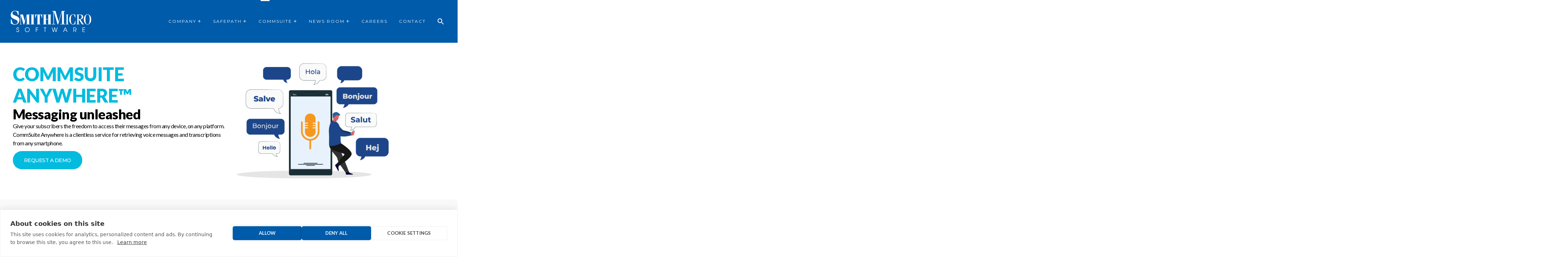

--- FILE ---
content_type: text/html; charset=UTF-8
request_url: https://www.smithmicro.com/commsuite/anywhere/
body_size: 44114
content:
<!DOCTYPE html>
<html lang="en-US">
<head>
    <meta http-equiv="Content-Type" content="text/html; charset=UTF-8">
    <meta name="viewport" content="width=device-width, initial-scale=1, maximum-scale=1">    <meta http-equiv="X-UA-Compatible" content="IE=Edge">
	<meta name="color-scheme" content="dark light">

    <link rel="pingback" href="https://www.smithmicro.com/xmlrpc.php">
    <title>Access Voicemail From Anywhere | CommSuite Anywhere</title>

        <script type="text/javascript">
            "use strict";
            var custom_blog_css = "";
            if (document.getElementById("custom_blog_styles")) {
                document.getElementById("custom_blog_styles").innerHTML += custom_blog_css;
            } else if (custom_blog_css !== "") {
                document.head.innerHTML += '<style id="custom_blog_styles" type="text/css">'+custom_blog_css+'</style>';
            }
        </script>
    <meta name="description" content="A Clientless Voice Messaging Solution Enabling Mobile Subscribers To Access Voicemail Services From Any Device or Operating System | Learn More">
<meta name="robots" content="index, follow, max-snippet:-1, max-image-preview:large, max-video-preview:-1">
<link rel="canonical" href="https://www.smithmicro.com/commsuite/anywhere/">
<meta property="og:url" content="https://www.smithmicro.com/commsuite/anywhere/">
<meta property="og:site_name" content="Smith Micro">
<meta property="og:locale" content="en_US">
<meta property="og:type" content="article">
<meta property="article:author" content="https://www.facebook.com/smithmicro">
<meta property="article:publisher" content="https://www.facebook.com/smithmicro">
<meta property="og:title" content="Access Voicemail From Anywhere | CommSuite Anywhere">
<meta property="og:description" content="A Clientless Voice Messaging Solution Enabling Mobile Subscribers To Access Voicemail Services From Any Device or Operating System | Learn More">
<meta property="og:image" content="https://www.smithmicro.com/wp-content/uploads/2019/06/smithmicro-favicon.ico">
<meta property="og:image:secure_url" content="https://www.smithmicro.com/wp-content/uploads/2019/06/smithmicro-favicon.ico">
<meta property="og:image:width" content="16">
<meta property="og:image:height" content="16">
<meta name="twitter:card" content="summary">
<meta name="twitter:site" content="@smithmicro">
<meta name="twitter:creator" content="@smithmicro">
<meta name="twitter:title" content="Access Voicemail From Anywhere | CommSuite Anywhere">
<meta name="twitter:description" content="A Clientless Voice Messaging Solution Enabling Mobile Subscribers To Access Voicemail Services From Any Device or Operating System | Learn More">
<link rel='dns-prefetch' href='//www.smithmicro.com' />
<link rel='dns-prefetch' href='//static.addtoany.com' />
<link rel='dns-prefetch' href='//use.fontawesome.com' />
<link rel='dns-prefetch' href='//fonts.googleapis.com' />
<link rel='preconnect' href='https://fonts.gstatic.com' crossorigin />
<link rel="alternate" type="application/rss+xml" title="Smith Micro &raquo; Feed" href="https://www.smithmicro.com/feed/" />
<link rel="alternate" type="application/rss+xml" title="Smith Micro &raquo; Comments Feed" href="https://www.smithmicro.com/comments/feed/" />
<meta property="og:title" content="CommSuite Anywhere"/><meta property="og:type" content="article"/><meta property="og:url" content="https://www.smithmicro.com/commsuite/anywhere/"/><meta property="og:site_name" content="Smith Micro"/><meta property="og:image" content="https://www.smithmicro.com/wp-content/uploads/2019/04/logo_smsi_white.svg"/><script type="text/javascript">
/* <![CDATA[ */
window._wpemojiSettings = {"baseUrl":"https:\/\/s.w.org\/images\/core\/emoji\/15.0.3\/72x72\/","ext":".png","svgUrl":"https:\/\/s.w.org\/images\/core\/emoji\/15.0.3\/svg\/","svgExt":".svg","source":{"concatemoji":"https:\/\/www.smithmicro.com\/wp-includes\/js\/wp-emoji-release.min.js?ver=6.6.4"}};
/*! This file is auto-generated */
!function(i,n){var o,s,e;function c(e){try{var t={supportTests:e,timestamp:(new Date).valueOf()};sessionStorage.setItem(o,JSON.stringify(t))}catch(e){}}function p(e,t,n){e.clearRect(0,0,e.canvas.width,e.canvas.height),e.fillText(t,0,0);var t=new Uint32Array(e.getImageData(0,0,e.canvas.width,e.canvas.height).data),r=(e.clearRect(0,0,e.canvas.width,e.canvas.height),e.fillText(n,0,0),new Uint32Array(e.getImageData(0,0,e.canvas.width,e.canvas.height).data));return t.every(function(e,t){return e===r[t]})}function u(e,t,n){switch(t){case"flag":return n(e,"\ud83c\udff3\ufe0f\u200d\u26a7\ufe0f","\ud83c\udff3\ufe0f\u200b\u26a7\ufe0f")?!1:!n(e,"\ud83c\uddfa\ud83c\uddf3","\ud83c\uddfa\u200b\ud83c\uddf3")&&!n(e,"\ud83c\udff4\udb40\udc67\udb40\udc62\udb40\udc65\udb40\udc6e\udb40\udc67\udb40\udc7f","\ud83c\udff4\u200b\udb40\udc67\u200b\udb40\udc62\u200b\udb40\udc65\u200b\udb40\udc6e\u200b\udb40\udc67\u200b\udb40\udc7f");case"emoji":return!n(e,"\ud83d\udc26\u200d\u2b1b","\ud83d\udc26\u200b\u2b1b")}return!1}function f(e,t,n){var r="undefined"!=typeof WorkerGlobalScope&&self instanceof WorkerGlobalScope?new OffscreenCanvas(300,150):i.createElement("canvas"),a=r.getContext("2d",{willReadFrequently:!0}),o=(a.textBaseline="top",a.font="600 32px Arial",{});return e.forEach(function(e){o[e]=t(a,e,n)}),o}function t(e){var t=i.createElement("script");t.src=e,t.defer=!0,i.head.appendChild(t)}"undefined"!=typeof Promise&&(o="wpEmojiSettingsSupports",s=["flag","emoji"],n.supports={everything:!0,everythingExceptFlag:!0},e=new Promise(function(e){i.addEventListener("DOMContentLoaded",e,{once:!0})}),new Promise(function(t){var n=function(){try{var e=JSON.parse(sessionStorage.getItem(o));if("object"==typeof e&&"number"==typeof e.timestamp&&(new Date).valueOf()<e.timestamp+604800&&"object"==typeof e.supportTests)return e.supportTests}catch(e){}return null}();if(!n){if("undefined"!=typeof Worker&&"undefined"!=typeof OffscreenCanvas&&"undefined"!=typeof URL&&URL.createObjectURL&&"undefined"!=typeof Blob)try{var e="postMessage("+f.toString()+"("+[JSON.stringify(s),u.toString(),p.toString()].join(",")+"));",r=new Blob([e],{type:"text/javascript"}),a=new Worker(URL.createObjectURL(r),{name:"wpTestEmojiSupports"});return void(a.onmessage=function(e){c(n=e.data),a.terminate(),t(n)})}catch(e){}c(n=f(s,u,p))}t(n)}).then(function(e){for(var t in e)n.supports[t]=e[t],n.supports.everything=n.supports.everything&&n.supports[t],"flag"!==t&&(n.supports.everythingExceptFlag=n.supports.everythingExceptFlag&&n.supports[t]);n.supports.everythingExceptFlag=n.supports.everythingExceptFlag&&!n.supports.flag,n.DOMReady=!1,n.readyCallback=function(){n.DOMReady=!0}}).then(function(){return e}).then(function(){var e;n.supports.everything||(n.readyCallback(),(e=n.source||{}).concatemoji?t(e.concatemoji):e.wpemoji&&e.twemoji&&(t(e.twemoji),t(e.wpemoji)))}))}((window,document),window._wpemojiSettings);
/* ]]> */
</script>
<link rel='stylesheet' id='bootstrap-css' href='https://www.smithmicro.com/wp-content/themes/qudos-child/bootstrap/css/bootstrap.min.css?ver=6.6.4' type='text/css' media='all' />
<style id='gt3-core-elementor-core-inline-css' type='text/css'>
.elementor-section {
    z-index: 1;
}
img {
    vertical-align: top;
    outline: none !important;
    max-width: 100%;
    height: auto;
    user-select: none;
}
.isotope_item  {
    opacity: 1;
 
}
.isotope_item.loading {
    opacity: 0 !important;
}
.elementor-element-gt3_portfolio_archive {
    margin-bottom: 50px;
}
.archive .isotope_wrapper {
    margin-right: -30px;
}
.archive .isotope_wrapper .isotope_item {
    padding-right: 30px;
    padding-bottom: 30px;
}

</style>
<link rel='stylesheet' id='gt3-core/widgets/column-css' href='https://www.smithmicro.com/wp-content/plugins/gt3-themes-core/dist/css/widgets/column.css?ver=1766483791' type='text/css' media='all' />
<style id='wp-emoji-styles-inline-css' type='text/css'>

	img.wp-smiley, img.emoji {
		display: inline !important;
		border: none !important;
		box-shadow: none !important;
		height: 1em !important;
		width: 1em !important;
		margin: 0 0.07em !important;
		vertical-align: -0.1em !important;
		background: none !important;
		padding: 0 !important;
	}
</style>
<style id='classic-theme-styles-inline-css' type='text/css'>
/*! This file is auto-generated */
.wp-block-button__link{color:#fff;background-color:#32373c;border-radius:9999px;box-shadow:none;text-decoration:none;padding:calc(.667em + 2px) calc(1.333em + 2px);font-size:1.125em}.wp-block-file__button{background:#32373c;color:#fff;text-decoration:none}
</style>
<style id='global-styles-inline-css' type='text/css'>
:root{--wp--preset--aspect-ratio--square: 1;--wp--preset--aspect-ratio--4-3: 4/3;--wp--preset--aspect-ratio--3-4: 3/4;--wp--preset--aspect-ratio--3-2: 3/2;--wp--preset--aspect-ratio--2-3: 2/3;--wp--preset--aspect-ratio--16-9: 16/9;--wp--preset--aspect-ratio--9-16: 9/16;--wp--preset--color--black: #000000;--wp--preset--color--cyan-bluish-gray: #abb8c3;--wp--preset--color--white: #ffffff;--wp--preset--color--pale-pink: #f78da7;--wp--preset--color--vivid-red: #cf2e2e;--wp--preset--color--luminous-vivid-orange: #ff6900;--wp--preset--color--luminous-vivid-amber: #fcb900;--wp--preset--color--light-green-cyan: #7bdcb5;--wp--preset--color--vivid-green-cyan: #00d084;--wp--preset--color--pale-cyan-blue: #8ed1fc;--wp--preset--color--vivid-cyan-blue: #0693e3;--wp--preset--color--vivid-purple: #9b51e0;--wp--preset--gradient--vivid-cyan-blue-to-vivid-purple: linear-gradient(135deg,rgba(6,147,227,1) 0%,rgb(155,81,224) 100%);--wp--preset--gradient--light-green-cyan-to-vivid-green-cyan: linear-gradient(135deg,rgb(122,220,180) 0%,rgb(0,208,130) 100%);--wp--preset--gradient--luminous-vivid-amber-to-luminous-vivid-orange: linear-gradient(135deg,rgba(252,185,0,1) 0%,rgba(255,105,0,1) 100%);--wp--preset--gradient--luminous-vivid-orange-to-vivid-red: linear-gradient(135deg,rgba(255,105,0,1) 0%,rgb(207,46,46) 100%);--wp--preset--gradient--very-light-gray-to-cyan-bluish-gray: linear-gradient(135deg,rgb(238,238,238) 0%,rgb(169,184,195) 100%);--wp--preset--gradient--cool-to-warm-spectrum: linear-gradient(135deg,rgb(74,234,220) 0%,rgb(151,120,209) 20%,rgb(207,42,186) 40%,rgb(238,44,130) 60%,rgb(251,105,98) 80%,rgb(254,248,76) 100%);--wp--preset--gradient--blush-light-purple: linear-gradient(135deg,rgb(255,206,236) 0%,rgb(152,150,240) 100%);--wp--preset--gradient--blush-bordeaux: linear-gradient(135deg,rgb(254,205,165) 0%,rgb(254,45,45) 50%,rgb(107,0,62) 100%);--wp--preset--gradient--luminous-dusk: linear-gradient(135deg,rgb(255,203,112) 0%,rgb(199,81,192) 50%,rgb(65,88,208) 100%);--wp--preset--gradient--pale-ocean: linear-gradient(135deg,rgb(255,245,203) 0%,rgb(182,227,212) 50%,rgb(51,167,181) 100%);--wp--preset--gradient--electric-grass: linear-gradient(135deg,rgb(202,248,128) 0%,rgb(113,206,126) 100%);--wp--preset--gradient--midnight: linear-gradient(135deg,rgb(2,3,129) 0%,rgb(40,116,252) 100%);--wp--preset--font-size--small: 13px;--wp--preset--font-size--medium: 20px;--wp--preset--font-size--large: 36px;--wp--preset--font-size--x-large: 42px;--wp--preset--spacing--20: 0.44rem;--wp--preset--spacing--30: 0.67rem;--wp--preset--spacing--40: 1rem;--wp--preset--spacing--50: 1.5rem;--wp--preset--spacing--60: 2.25rem;--wp--preset--spacing--70: 3.38rem;--wp--preset--spacing--80: 5.06rem;--wp--preset--shadow--natural: 6px 6px 9px rgba(0, 0, 0, 0.2);--wp--preset--shadow--deep: 12px 12px 50px rgba(0, 0, 0, 0.4);--wp--preset--shadow--sharp: 6px 6px 0px rgba(0, 0, 0, 0.2);--wp--preset--shadow--outlined: 6px 6px 0px -3px rgba(255, 255, 255, 1), 6px 6px rgba(0, 0, 0, 1);--wp--preset--shadow--crisp: 6px 6px 0px rgba(0, 0, 0, 1);}:where(.is-layout-flex){gap: 0.5em;}:where(.is-layout-grid){gap: 0.5em;}body .is-layout-flex{display: flex;}.is-layout-flex{flex-wrap: wrap;align-items: center;}.is-layout-flex > :is(*, div){margin: 0;}body .is-layout-grid{display: grid;}.is-layout-grid > :is(*, div){margin: 0;}:where(.wp-block-columns.is-layout-flex){gap: 2em;}:where(.wp-block-columns.is-layout-grid){gap: 2em;}:where(.wp-block-post-template.is-layout-flex){gap: 1.25em;}:where(.wp-block-post-template.is-layout-grid){gap: 1.25em;}.has-black-color{color: var(--wp--preset--color--black) !important;}.has-cyan-bluish-gray-color{color: var(--wp--preset--color--cyan-bluish-gray) !important;}.has-white-color{color: var(--wp--preset--color--white) !important;}.has-pale-pink-color{color: var(--wp--preset--color--pale-pink) !important;}.has-vivid-red-color{color: var(--wp--preset--color--vivid-red) !important;}.has-luminous-vivid-orange-color{color: var(--wp--preset--color--luminous-vivid-orange) !important;}.has-luminous-vivid-amber-color{color: var(--wp--preset--color--luminous-vivid-amber) !important;}.has-light-green-cyan-color{color: var(--wp--preset--color--light-green-cyan) !important;}.has-vivid-green-cyan-color{color: var(--wp--preset--color--vivid-green-cyan) !important;}.has-pale-cyan-blue-color{color: var(--wp--preset--color--pale-cyan-blue) !important;}.has-vivid-cyan-blue-color{color: var(--wp--preset--color--vivid-cyan-blue) !important;}.has-vivid-purple-color{color: var(--wp--preset--color--vivid-purple) !important;}.has-black-background-color{background-color: var(--wp--preset--color--black) !important;}.has-cyan-bluish-gray-background-color{background-color: var(--wp--preset--color--cyan-bluish-gray) !important;}.has-white-background-color{background-color: var(--wp--preset--color--white) !important;}.has-pale-pink-background-color{background-color: var(--wp--preset--color--pale-pink) !important;}.has-vivid-red-background-color{background-color: var(--wp--preset--color--vivid-red) !important;}.has-luminous-vivid-orange-background-color{background-color: var(--wp--preset--color--luminous-vivid-orange) !important;}.has-luminous-vivid-amber-background-color{background-color: var(--wp--preset--color--luminous-vivid-amber) !important;}.has-light-green-cyan-background-color{background-color: var(--wp--preset--color--light-green-cyan) !important;}.has-vivid-green-cyan-background-color{background-color: var(--wp--preset--color--vivid-green-cyan) !important;}.has-pale-cyan-blue-background-color{background-color: var(--wp--preset--color--pale-cyan-blue) !important;}.has-vivid-cyan-blue-background-color{background-color: var(--wp--preset--color--vivid-cyan-blue) !important;}.has-vivid-purple-background-color{background-color: var(--wp--preset--color--vivid-purple) !important;}.has-black-border-color{border-color: var(--wp--preset--color--black) !important;}.has-cyan-bluish-gray-border-color{border-color: var(--wp--preset--color--cyan-bluish-gray) !important;}.has-white-border-color{border-color: var(--wp--preset--color--white) !important;}.has-pale-pink-border-color{border-color: var(--wp--preset--color--pale-pink) !important;}.has-vivid-red-border-color{border-color: var(--wp--preset--color--vivid-red) !important;}.has-luminous-vivid-orange-border-color{border-color: var(--wp--preset--color--luminous-vivid-orange) !important;}.has-luminous-vivid-amber-border-color{border-color: var(--wp--preset--color--luminous-vivid-amber) !important;}.has-light-green-cyan-border-color{border-color: var(--wp--preset--color--light-green-cyan) !important;}.has-vivid-green-cyan-border-color{border-color: var(--wp--preset--color--vivid-green-cyan) !important;}.has-pale-cyan-blue-border-color{border-color: var(--wp--preset--color--pale-cyan-blue) !important;}.has-vivid-cyan-blue-border-color{border-color: var(--wp--preset--color--vivid-cyan-blue) !important;}.has-vivid-purple-border-color{border-color: var(--wp--preset--color--vivid-purple) !important;}.has-vivid-cyan-blue-to-vivid-purple-gradient-background{background: var(--wp--preset--gradient--vivid-cyan-blue-to-vivid-purple) !important;}.has-light-green-cyan-to-vivid-green-cyan-gradient-background{background: var(--wp--preset--gradient--light-green-cyan-to-vivid-green-cyan) !important;}.has-luminous-vivid-amber-to-luminous-vivid-orange-gradient-background{background: var(--wp--preset--gradient--luminous-vivid-amber-to-luminous-vivid-orange) !important;}.has-luminous-vivid-orange-to-vivid-red-gradient-background{background: var(--wp--preset--gradient--luminous-vivid-orange-to-vivid-red) !important;}.has-very-light-gray-to-cyan-bluish-gray-gradient-background{background: var(--wp--preset--gradient--very-light-gray-to-cyan-bluish-gray) !important;}.has-cool-to-warm-spectrum-gradient-background{background: var(--wp--preset--gradient--cool-to-warm-spectrum) !important;}.has-blush-light-purple-gradient-background{background: var(--wp--preset--gradient--blush-light-purple) !important;}.has-blush-bordeaux-gradient-background{background: var(--wp--preset--gradient--blush-bordeaux) !important;}.has-luminous-dusk-gradient-background{background: var(--wp--preset--gradient--luminous-dusk) !important;}.has-pale-ocean-gradient-background{background: var(--wp--preset--gradient--pale-ocean) !important;}.has-electric-grass-gradient-background{background: var(--wp--preset--gradient--electric-grass) !important;}.has-midnight-gradient-background{background: var(--wp--preset--gradient--midnight) !important;}.has-small-font-size{font-size: var(--wp--preset--font-size--small) !important;}.has-medium-font-size{font-size: var(--wp--preset--font-size--medium) !important;}.has-large-font-size{font-size: var(--wp--preset--font-size--large) !important;}.has-x-large-font-size{font-size: var(--wp--preset--font-size--x-large) !important;}
:where(.wp-block-post-template.is-layout-flex){gap: 1.25em;}:where(.wp-block-post-template.is-layout-grid){gap: 1.25em;}
:where(.wp-block-columns.is-layout-flex){gap: 2em;}:where(.wp-block-columns.is-layout-grid){gap: 2em;}
:root :where(.wp-block-pullquote){font-size: 1.5em;line-height: 1.6;}
</style>
<link rel='stylesheet' id='ivory-search-styles-css' href='https://www.smithmicro.com/wp-content/plugins/add-search-to-menu/public/css/ivory-search.min.css?ver=5.5.7' type='text/css' media='all' />
<link rel='stylesheet' id='parent-style-css' href='https://www.smithmicro.com/wp-content/themes/qudos/style.css?ver=6.6.4' type='text/css' media='all' />
<link rel='stylesheet' id='gt3-core/animations-css' href='https://www.smithmicro.com/wp-content/plugins/gt3-themes-core/dist/css/animations.css?ver=1766483790' type='text/css' media='all' />
<link rel='stylesheet' id='elementor-frontend-css' href='https://www.smithmicro.com/wp-content/plugins/elementor/assets/css/frontend.min.css?ver=3.34.0' type='text/css' media='all' />
<link rel='stylesheet' id='widget-heading-css' href='https://www.smithmicro.com/wp-content/plugins/elementor/assets/css/widget-heading.min.css?ver=3.34.0' type='text/css' media='all' />
<link rel='stylesheet' id='e-animation-fadeIn-css' href='https://www.smithmicro.com/wp-content/plugins/elementor/assets/lib/animations/styles/fadeIn.min.css?ver=3.34.0' type='text/css' media='all' />
<link rel='stylesheet' id='e-popup-css' href='https://www.smithmicro.com/wp-content/plugins/elementor-pro/assets/css/conditionals/popup.min.css?ver=3.34.0' type='text/css' media='all' />
<link rel='stylesheet' id='elementor-icons-css' href='https://www.smithmicro.com/wp-content/plugins/elementor/assets/lib/eicons/css/elementor-icons.min.css?ver=5.45.0' type='text/css' media='all' />
<link rel='stylesheet' id='elementor-post-14538-css' href='https://www.smithmicro.com/wp-content/uploads/elementor/css/post-14538.css?ver=1767710669' type='text/css' media='all' />
<link rel='stylesheet' id='font-awesome-5-all-css' href='https://www.smithmicro.com/wp-content/plugins/elementor/assets/lib/font-awesome/css/all.min.css?ver=3.34.0' type='text/css' media='all' />
<link rel='stylesheet' id='font-awesome-4-shim-css' href='https://www.smithmicro.com/wp-content/plugins/elementor/assets/lib/font-awesome/css/v4-shims.min.css?ver=3.34.0' type='text/css' media='all' />
<link rel='stylesheet' id='widget-spacer-css' href='https://www.smithmicro.com/wp-content/plugins/elementor/assets/css/widget-spacer.min.css?ver=3.34.0' type='text/css' media='all' />
<link rel='stylesheet' id='widget-image-css' href='https://www.smithmicro.com/wp-content/plugins/elementor/assets/css/widget-image.min.css?ver=3.34.0' type='text/css' media='all' />
<link rel='stylesheet' id='elementor-post-7405-css' href='https://www.smithmicro.com/wp-content/uploads/elementor/css/post-7405.css?ver=1767727299' type='text/css' media='all' />
<link rel='stylesheet' id='elementor-post-29399-css' href='https://www.smithmicro.com/wp-content/uploads/elementor/css/post-29399.css?ver=1767710669' type='text/css' media='all' />
<link rel='stylesheet' id='font-awesome-official-css' href='https://use.fontawesome.com/releases/v5.15.3/css/all.css' type='text/css' media='all' integrity="sha384-SZXxX4whJ79/gErwcOYf+zWLeJdY/qpuqC4cAa9rOGUstPomtqpuNWT9wdPEn2fk" crossorigin="anonymous" />
<link rel='stylesheet' id='addtoany-css' href='https://www.smithmicro.com/wp-content/plugins/add-to-any/addtoany.min.css?ver=1.16' type='text/css' media='all' />
<style id='addtoany-inline-css' type='text/css'>
@media screen and (max-width:1023px){
.a2a_floating_style.a2a_vertical_style{display:none;}
}
.addtoany_content { text-align:center; }
</style>
<link rel='stylesheet' id='default-style-css' href='https://www.smithmicro.com/wp-content/themes/qudos-child/style.css?ver=1.0.0' type='text/css' media='all' />
<link rel='stylesheet' id='theme-icon-css' href='https://www.smithmicro.com/wp-content/themes/qudos/fonts/theme-font/theme_icon.css?ver=6.6.4' type='text/css' media='all' />
<link rel='stylesheet' id='select2-css' href='https://www.smithmicro.com/wp-content/themes/qudos/css/select2.min.css?ver=4.0.5' type='text/css' media='1' />
<link rel='stylesheet' id='gt3-theme-css' href='https://www.smithmicro.com/wp-content/themes/qudos/css/theme.css?ver=1.0.0' type='text/css' media='all' />
<link rel='stylesheet' id='gt3-elementor-css' href='https://www.smithmicro.com/wp-content/themes/qudos/css/base-elementor.css?ver=1.0.0' type='text/css' media='all' />
<link rel='stylesheet' id='gt3-photo-modules-css' href='https://www.smithmicro.com/wp-content/themes/qudos/css/photo_modules.css?ver=1.0.0' type='text/css' media='all' />
<link rel='stylesheet' id='gt3-responsive-css' href='https://www.smithmicro.com/wp-content/themes/qudos/css/responsive.css?ver=1.0.0' type='text/css' media='all' />
<style id='gt3-responsive-inline-css' type='text/css'>
/* Custom CSS */*{}body,.main_footer .widget-title,.widget-title,body .widget .yit-wcan-select-open,body .widget-hotspot,body div[id*="ajaxsearchlitesettings"].searchsettings form fieldset legend,.tp-leftarrow.tparrows.custom.noSwipe:before,.tp-rightarrow.tparrows.custom.noSwipe:before,.prev_next_links_fullwidht .link_item,span.elementor-drop-cap span.elementor-drop-cap-letter,input[type="date"],input[type="email"],input[type="number"],input[type="password"],input[type="search"],input[type="tel"],input[type="text"],input[type="url"],select,textarea {font-family:Lato;}body {background:#FFFFFF;font-size:18px;line-height:24px;font-weight:300;color: #414142;}/* Secondaty Fonts */blockquote code {font-family:Lato;font-size:14px;line-height:20px;font-weight:;color: #81d742;}/* Custom Fonts */.module_team .team_info,h1, h1 span, h1 a,h2, h2 span, h2 a,h3, h3 span, h3 a,h4, h4 span, h4 a,h5, h5 span, h5 a,h6, h6 span, h6 a,.gt3_header_builder_component.gt3_header_builder_search_cat_component .gt3-search_cat-select,.main_wrapper .gt3_search_form:before,.widget_search .gt3_search_form label,.main_wrapper .gt3_search_form label,.main_wrapper .sidebar-container .widget_categories ul li > a:hover:before,.main_wrapper .sidebar-container .widget_product_categories ul li > a:hover:before,.main_wrapper .sidebar-container .widget_layered_nav ul li > a:hover:before,input[type="date"],input[type="email"],input[type="number"],input[type="password"],input[type="search"],input[type="tel"],input[type="text"],input[type="url"],select,textarea,.gt3_form label,.wpcf7-form .label,.wrapper_404 label,.widget .gt3_search_form label,#respond #commentform p[class*="comment-form-"] > label,.block_info_title,div:not(.packery_wrapper) .blog_post_preview .listing_meta,.gt3_module_blog.packery_wrapper .blog_post_preview.format-standard .listing_meta,.logged-in-as a:hover,.sidebar-container .widget.widget_posts .recent_posts .post_title a:hover,.gt3_header_builder_component .woocommerce-mini-cart__empty-message,.elementor-widget-gt3-core-button.gt3_portfolio_view_more_link_wrapper .gt3_module_button_elementor:not(.hover_type2):not(.hover_type4):not(.hover_type5) .elementor_gt3_btn_text{color: #414142;}.gt3_icon_box__icon--number,h1, h1 span, h1 a,h2, h2 span, h2 a,h3, h3 span, h3 a,h4, h4 span, h4 a,h5, h5 span, h5 a,h6, h6 span, h6 a,.strip_template .strip-item a span,.column1 .item_title a,.index_number,.price_item_btn a,.shortcode_tab_item_title,.gt3_twitter .twitt_title,.gt3-page-title .page_title_meta *,.gt3_page_title_cats a {font-family: Lato;font-weight: 900;}.gt3-page-title .page_title_meta.cpt_portf * {font-weight: inherit;}.gt3_page_title_cats a:hover,.wrapper_single_quote_link,aside .mc_form_inside .mc_signup_submit input:hover,aside .mc_form_inside .mc_signup_submit button:hover,.format-video .gt3_video__play_button:hover,.widget .calendar_wrap tbody td > a:before,.portfolio_wrapper .elementor-widget-gt3-core-button.gt3_portfolio_view_more_link_wrapper .gt3_module_button_elementor:not(.hover_type2):not(.hover_type4):not(.hover_type5) a:hover{background: #005BAA;}h1, h1 a, h1 span,.elementor-widget-heading h1.elementor-heading-title {font-family:Lato;font-weight:700;font-size:52px;line-height:60px;}h2, h2 a, h2 span,.elementor-widget-heading h2.elementor-heading-title {font-family:Lato;font-weight:700;font-size:44px;line-height:50px;}h3, h3 a, h3 span,.elementor-widget-heading h3.elementor-heading-title,#customer_login h2,.gt3_header_builder__login-modal_container h2,.sidepanel .title{font-family:Lato;font-weight:400;font-size:32px;line-height:42px;}h4, h4 a, h4 span,.elementor-widget-heading h4.elementor-heading-title {font-family:Lato;font-weight:300;font-size:24px;line-height:32px;}h5, h5 a, h5 span,.elementor-widget-heading h5.elementor-heading-title {font-family:Lato;font-weight:400;font-size:18px;line-height:26px;}h6, h6 a, h6 span,.elementor-widget-heading h6.elementor-heading-title {font-family:Lato;font-weight:700;font-size:14px;line-height:22px;color:#232325;}a,.diagram_item .chart,.item_title a ,.contentarea ul,#customer_login form .form-row label,.gt3_header_builder__login-modal_container form .form-row label,.blog_post_media--link .blog_post_media__link_text p {color:#414142;}button,input[type="submit"],.gt3_header_builder_cart_component .buttons .button,.gt3_module_button a,.learn_more,.testimonials_title,blockquote p:last-child,.blog_post_preview.format-quote .post_media_info .quote_author{font-family:Lato;}/* Theme color */a,.calendar_wrap thead,.gt3_practice_list__image-holder i,.load_more_works:hover,.copyright a:hover,.price_item .items_text ul li:before,.price_item.most_popular .item_cost_wrapper h3,.gt3_practice_list__title a:hover,#select2-gt3_product_cat-results li,.pre_footer input[type="submit"]:hover,.listing_meta,.controls .slick-arrow,.ribbon_arrow,.flow_arrow,.module_testimonial.nav-arrows .slick-arrow,.main_wrapper ol > li:before,.main_wrapper #main_content ul.gt3_list_line li:before,.main_wrapper .elementor-section ul.gt3_list_line li:before,.main_wrapper #main_content ul.gt3_list_disc li:before,.main_wrapper .elementor-section ul.gt3_list_disc li:before,.top_footer a:hover,.top_footer .widget.widget_nav_menu ul li > a:hover,.main_wrapper .sidebar-container .widget_categories ul li:hover > a,.single .blog_post_preview.format-quote .elementor .elementor-drop-cap .elementor-drop-cap-letter,.single .blog_post_preview.format-link .elementor .elementor-drop-cap .elementor-drop-cap-letter,.single_prev_next_posts a:hover,.sidebar .widget.gt3_widget.widget_search .search_form:before,.widget.widget_product_categories ul li:before, .widget.widget_nav_menu ul li:before, .widget.widget_archive ul li:before, .widget.widget_pages ul li:before, .widget.widget_categories ul li:before,.widget.widget_recent_entries ul li:before, .widget.widget_meta ul li:before, .widget.widget_recent_comments ul li:before, .widget.widget.widget_rss ul li:before, .widget.widget_nav_menu ul li a:before, .widget.main_wrapper ul li:before, .widget.main_footer ul li:before,span.elementor-drop-cap span.elementor-drop-cap-letter,.gt3_practice_list__link:before,.load_more_works,.single_post_share a:hover,.woocommerce ul.products li.product .woocommerce-loop-product__title:hover,.gt3_header_builder_cart_component ul.cart_list li a:hover,ul.gt3_list_disc li:before {color: #005BAA;}.gt3_practice_list__link:before,.load_more_works,.woocommerce ul.products:not(.list) li.product .gt3_woocommerce_open_control_tag div a:before,.woocommerce ul.products:not(.list) li.product .gt3_woocommerce_open_control_tag .added_to_cart:hover,.woocommerce ul.products:not(.list) li.product .gt3_woocommerce_open_control_tag div a:hover,#back_to_top.show:hover,.gt3_module_blog.packery_wrapper .blog_post_preview span.post_category a:hover,.gt3_module_blog .blog_post_preview.format-standard .packery_content_wrap:before {background-color: #005BAA;}.header_over_bg .gt3_custom_header_btn a,.comment-reply-link:hover,.main_wrapper .gt3_product_list_nav li a:hover {color: #005BAA;}.gt3_custom_header_btn a:hover {background: #005BAA !important;}.calendar_wrap caption,.widget .calendar_wrap table td#today:before,.gt3_module_blog.packery_wrapper .blog_post_preview .listing_meta .post_category a:hover{background: #005BAA;}.wpcf7-form label,.woocommerce div.product .woocommerce-tabs ul.tabs li a:hover,.gt3_module_blog .blog_post_media__icon.blog_post_media__icon--quote,div:not(.packery_wrapper) .blog_post_preview .listing_meta a:hover,.widget_archive ul li:hover .post_count {color: #005BAA;}.blogpost_title a:hover {color: #005BAA !important;}.gt3_icon_box__link a:before,.gt3_icon_box__link a:before,.stripe_item-divider,.search_result_form .search_form .search_submit{background-color: #005BAA;}.single-member-page .member-icon:hover,.single-member-page .team-link:hover,.module_testimonial blockquote:before,.module_testimonial .testimonials_title,.sidebar .widget_nav_menu .menu .menu-item:hover > a, .widget.widget_recent_entries > ul > li:hover a,.gt3_widget > ul > li:hover a,#respond #commentform p[class*="comment-form-"] > label.gt3_onfocus,.comment-notes .required,#cancel-comment-reply-link {color: #005BAA;}/* menu fonts */.main-menu>.gt3-menu-categories-title,.main-menu>ul,.main-menu>div>ul,.column_menu>ul,.column_menu>.gt3-menu-categories-title,.column_menu>div>ul {font-family:Montserrat;font-weight:400;line-height:22px;font-size:12px;letter-spacing: 2px;text-transform: uppercase;}/* sub menu styles */.main-menu ul.sub-menu li.menu-item:hover > a:hover,.column_menu ul li.menu-item:hover > a:hover,.main-menu .current_page_item,.main-menu .current-menu-item,.main-menu .current-menu-ancestor,.gt3_header_builder_menu_component .column_menu .menu li.current_page_item > a,.gt3_header_builder_menu_component .column_menu .menu li.current-menu-item > a,.gt3_header_builder_menu_component .column_menu .menu li.current-menu-ancestor > a,.column_menu .current_page_item,.column_menu .current-menu-item,.column_menu .current-menu-ancestor{color: #ffffff;}.main-menu ul li ul.sub-menu,.column_menu ul li ul.sub-menu,.main_header .header_search__inner .search_form,.mobile_menu_container {background-color: rgba(0,91,170,1) ;color: #ffffff ;}.main_header .header_search__inner .search_text::-webkit-input-placeholder{color: #ffffff !important;}.main_header .header_search__inner .search_text:-moz-placeholder {color: #ffffff !important;}.main_header .header_search__inner .search_text::-moz-placeholder {color: #ffffff !important;}.main_header .header_search__inner .search_text:-ms-input-placeholder {color: #ffffff !important;};/* widgets */body div[id*='ajaxsearchlitesettings'].searchsettings fieldset .label:hover,body div[id*='ajaxsearchlite'] .probox .proclose:hover,.module_team.type2 .team_title__text,.widget.widget_recent_comments > ul > li a,.widget.widget_rss > ul > li a,.gt3_module_blog.packery_wrapper .blog_post_preview.format-standard .blog_content .packery_content_wrap .listing_meta .post_date,.gt3_module_blog.packery_wrapper .blog_post_preview.format-standard .blog_content .packery_content_wrap h2 a,.sidebar-container .widget.widget_posts .recent_posts .listing_meta span,.block_info_title,body ul.cart_list li .quantity, body ul.product_list_widget li .quantity,.gt3_header_builder_cart_component__cart-container .total{color: #414142;}/* blog */ul.pagerblock li span,.countdown-period,.gt3-page-title_default_color_a .gt3-page-title__content .gt3_breadcrumb a,.gt3-page-title_default_color_a .gt3-page-title__content .gt3_breadcrumb .gt3_pagination_delimiter,.module_team.type2 .team-positions,.widget.widget_recent_entries > ul > li a,.gt3_widget > ul > li a,.single .blog_post_preview.format-quote .elementor .elementor-text-editor p,.single .blog_post_preview.format-link .elementor .elementor-text-editor p,.comment-reply-link,.widget_search .search_form .search_text,.sidebar .widget_nav_menu .menu .menu-item > a {color: #414142;}.blogpost_title i,.widget.widget_recent_comments > ul > li:hover a,.widget.widget_rss > ul > li:hover a,.sidebar-container .widget.widget_posts .recent_posts .post_title a,.single_post_info a:hover,.widget_categories ul li:hover .post_count,.comment_info a:hover {color: #005BAA;}.gt3_header_builder_cart_component__cart-container .total strong,.prev_next_links .title,input[type="submit"]:hover,.gt3_module_featured_posts .blog_post_preview.format-quote .listing_meta,.gt3_module_featured_posts .blog_post_preview.format-link .listing_meta {color: #414142;}button:hover,input[type="submit"],.gt3_module_title .carousel_arrows a:hover span,.stripe_item:after,.packery-item .packery_overlay,.ui-datepicker .ui-datepicker-buttonpane button.ui-state-hover,.woocommerce div.product form.cart .button,.gt3_module_blog .blog_post_preview.format-link .blog_content,.gt3_module_blog .blog_post_preview.format-quote .blog_content,.wc-proceed-to-checkout a.checkout-button.button.alt.wc-forward:hover{background: #005BAA;}button:hover,input[type="submit"]:hover,.ui-datepicker .ui-datepicker-buttonpane button.ui-state-hover,input[type="submit"]:hover,input[type="submit"],.woocommerce ul.products li.product .gt3_woocommerce_open_control_tag_bottom div a,.woocommerce ul.products li.product .gt3_woocommerce_open_control_tag_bottom div a:hover,.woocommerce div.product form.cart .button,.woocommerce div.product form.cart .button:hover,form.wpcf7-form input.wpcf7-form-control.wpcf7-submit:hover,.form-submit button:hover,.woocommerce-account .woocommerce-MyAccount-content .woocommerce-message--info .button,.woocommerce-account .woocommerce-MyAccount-content .woocommerce-message--info .button:hover,.gt3_module_button_list a {border-color: #005BAA;}.gt3_module_title .carousel_arrows a:hover span:before {border-color: #005BAA;}.gt3_module_title .carousel_arrows a span,.elementor-slick-slider .slick-slider .slick-prev:after,.elementor-slick-slider .slick-slider .slick-next:after,.gt3_404_search .search_form .search_submit:hover,aside .mc_form_inside .mc_signup_submit input,aside .mc_form_inside .mc_signup_submit button,.search_result_form .search_form .search_submit:hover,.woocommerce ul.products li.product .gt3_woocommerce_open_control_tag .button,.woocommerce div.product form.cart button.single_add_to_cart_button.button.alt:hover,.woocommerce .woocommerce-message a.button:hover,.wc-proceed-to-checkout a.checkout-button.button.alt.wc-forward,.woocommerce #reviews #respond input#submit:hover,.woocommerce .woocommerce-message a.woocommerce-Button.button:hover,.woocommerce-account .woocommerce-MyAccount-content .woocommerce-message--info .button:hover,.woocommerce-account .woocommerce-MyAccount-content .woocommerce-Message.woocommerce-Message--info.woocommerce-info .button:hover,.woocommerce #payment #place_order:hover, .woocommerce-page #payment #place_order:hover,.gt3_header_builder_cart_component .buttons .button:hover{background: #414142;}.gt3_module_title .carousel_arrows a span:before {border-color: #414142;}.likes_block,.woocommerce ul.products li.product .gt3_woocommerce_open_control_tag_bottom div a:hover,.woocommerce ul.products.list li.product .gt3_woocommerce_open_control_tag div a:hover:before, .woocommerce ul.products li.product .gt3_woocommerce_open_control_tag_bottom div a:hover:before,.woocommerce div.product form.cart .button:hover,.gt3_module_blog .blog_post_preview.format-standard .packery_content_wrap:before,.single-product.woocommerce div.product .product_meta a:hover,.woocommerce div.product p.price,.woocommerce div.product span.price{color: #005BAA;}.post_media_info,.gt3_practice_list__filter,.isotope-filter,.gt3_module_blog .blog_post_preview.format-standard h2 a,.woocommerce ul.products li.product .price{color: #414142;}.post_media_info:before,ul.products:not(.list) li.product:hover .gt3_woocommerce_open_control_tag div a{background: #414142;}.gt3_module_title .external_link .learn_more {line-height:24px;}.post_share > a:before,.share_wrap a span.fa {font-size:18px;}ol.commentlist:after,.gt3_image_rotate .gt3_image_rotate_title,#comments > ol.commentlist > li.comment:first-child > .stand_comment{background:#FFFFFF;}button,blockquote:before,.blog_post_media__link_text a:hover,h3#reply-title a,.comment_author_says a:hover,.dropcap,.gt3_custom_text a,.gt3_custom_button i {color: #005BAA;}.main_wrapper .content-container ol > li:before,.main_wrapper .content-container ul:not(.variable-items-wrapper) > li:before,.main_wrapper #main_content ul[class*="gt3_list_"] li:before,.single .post_tags > span,h3#reply-title a:hover,.comment_author_says,.comment_author_says a,body #respond form#commentform > p.form-submit button:hover {color: #414142;}::-moz-selection{background: #005BAA;}::selection{background: #005BAA;}.gt3_practice_list__overlay:before {background-color: #005BAA;}input::-webkit-input-placeholder,textarea::-webkit-input-placeholder {color: #414142;}input:-moz-placeholder,textarea:-moz-placeholder { /* Firefox 18- */color: #414142;}input::-moz-placeholder,textarea::-moz-placeholder {/* Firefox 19+ */color: #414142;}input:-ms-input-placeholder,textarea:-ms-input-placeholder {color: #414142;}@media only screen and (max-width: 767px){.gt3-hotspot-shortcode-wrapper .gt3_tooltip{background-color: #FFFFFF;}}form.wpcf7-form input.wpcf7-form-control.wpcf7-submit, .form-submit button{background-image: linear-gradient(120deg, #6693B3 0%, #64BAC4 100%);border-color: #64BAC4;}form.wpcf7-form input.wpcf7-form-control.wpcf7-submit:hover, .form-submit button:hover{border-color: #6693B3;}.top_footer .widget.widget_posts .recent_posts li > .recent_posts_content .post_title a,.top_footer .widget.widget_archive ul li > a,.top_footer .widget.widget_categories ul li > a,.top_footer .widget.widget_pages ul li > a,.top_footer .widget.widget_meta ul li > a,.top_footer .widget.widget_recent_comments ul li > a,.top_footer .widget.widget_recent_entries ul li > a,.main_footer .top_footer .widget h3.widget-title,.top_footer strong{color: #414142 ;}.top_footer{color: #414142;}.main_footer .copyright{color: #414142;}.gt3_header_builder__section--top .gt3_currency_switcher:hover ul,.gt3_header_builder__section--top .gt3_lang_switcher:hover ul{background-color:rgba(255,255,255,1);}.gt3_header_builder__section--middle .gt3_currency_switcher:hover ul,.gt3_header_builder__section--middle .gt3_lang_switcher:hover ul{background-color:rgba(0,91,170,1);}.gt3_header_builder__section--bottom .gt3_currency_switcher:hover ul,.gt3_header_builder__section--bottom .gt3_lang_switcher:hover ul{background-color:rgba(255,255,255,1);}@media only screen and (max-width: 1200px){.header_side_container .logo_container .tablet_logo{height: 60px;}}@media only screen and (max-width: 767px){.header_side_container .logo_container {max-width: 100px;}}.woocommerce div.product form.cart .qty,.woocommerce nav.woocommerce-pagination ul li a,.woocommerce nav.woocommerce-pagination ul li span{font-family: Lato;}.quantity-spinner.quantity-up:hover,.quantity-spinner.quantity-down:hover,.woocommerce .gt3-products-header .gridlist-toggle:hover,.elementor-widget-gt3-core-accordion .item_title .ui-accordion-header-icon:before,.elementor-element.elementor-widget-gt3-core-accordion .accordion_wrapper .item_title.ui-accordion-header-active.ui-state-active,.elementor-widget-gt3-core-accordion .accordion_wrapper .item_title:hover{color: #005BAA;}.woocommerce a.button,.woocommerce button.button,.woocommerce input.button,.woocommerce #respond input#submit.alt,.woocommerce a.button.alt,.woocommerce button.button.alt,.woocommerce input.button.alt,.woocommerce #reviews a.button,.woocommerce #reviews button.button,.woocommerce #reviews input.button{color: #005BAA;}.woocommerce #respond input#submit:hover,.woocommerce a.button:hover,.woocommerce button.button:hover,.woocommerce input.button:hover,.woocommerce #respond input#submit.alt:hover,.woocommerce a.button.alt:hover,.woocommerce button.button.alt:hover,.woocommerce input.button.alt:hover,.woocommerce #reviews a.button:hover,.woocommerce #reviews button.button:hover,.woocommerce #reviews input.button:hover,.woocommerce #respond input#submit.disabled:hover,.woocommerce #respond input#submit:disabled:hover,.woocommerce #respond input#submit:disabled[disabled]:hover,.woocommerce a.button.disabled:hover,.woocommerce a.button:disabled:hover,.woocommerce a.button:disabled[disabled]:hover,.woocommerce button.button.disabled:hover,.woocommerce button.button:disabled:hover,.woocommerce button.button:disabled[disabled]:hover,.woocommerce input.button.disabled:hover,.woocommerce input.button:disabled:hover,.woocommerce input.button:disabled[disabled]:hover{border-color: #005BAA;background-color: #005BAA;}.woocommerce #respond input#submit.alt.disabled,.woocommerce #respond input#submit.alt:disabled,.woocommerce #respond input#submit.alt:disabled[disabled],.woocommerce a.button.alt.disabled,.woocommerce a.button.alt:disabled,.woocommerce a.button.alt:disabled[disabled],.woocommerce button.button.alt.disabled,.woocommerce button.button.alt:disabled,.woocommerce button.button.alt:disabled[disabled],.woocommerce input.button.alt.disabled,.woocommerce input.button.alt:disabled,.woocommerce input.button.alt:disabled[disabled]{color: #005BAA;}.woocommerce #respond input#submit.alt.disabled:hover,.woocommerce #respond input#submit.alt:disabled:hover,.woocommerce #respond input#submit.alt:disabled[disabled]:hover,.woocommerce a.button.alt.disabled:hover,.woocommerce a.button.alt:disabled:hover,.woocommerce a.button.alt:disabled[disabled]:hover,.woocommerce button.button.alt.disabled:hover,.woocommerce button.button.alt:disabled:hover,.woocommerce button.button.alt:disabled[disabled]:hover,.woocommerce input.button.alt.disabled:hover,.woocommerce input.button.alt:disabled:hover,.woocommerce input.button.alt:disabled[disabled]:hover,.woocommerce div.product form.cart .qty,.woocommerce nav.woocommerce-pagination ul li a,.woocommerce nav.woocommerce-pagination ul li span{font-family: Lato;}.quantity-spinner.quantity-up:hover,.quantity-spinner.quantity-down:hover,.woocommerce .gt3-products-header .gridlist-toggle:hover,.elementor-widget-gt3-core-accordion .item_title .ui-accordion-header-icon:before,.elementor-element.elementor-widget-gt3-core-accordion .accordion_wrapper .item_title.ui-accordion-header-active.ui-state-active{color: #005BAA;}.woocommerce a.button,.woocommerce button.button,.woocommerce input.button,.woocommerce #respond input#submit.alt,.woocommerce a.button.alt,.woocommerce button.button.alt,.woocommerce input.button.alt,.woocommerce #reviews a.button,.woocommerce #reviews button.button,.woocommerce #reviews input.button{color: #005BAA;}.woocommerce #respond input#submit:hover,.woocommerce a.button:hover,.woocommerce button.button:hover,.woocommerce input.button:hover,.woocommerce #respond input#submit.alt:hover,.woocommerce a.button.alt:hover,.woocommerce button.button.alt:hover,.woocommerce input.button.alt:hover,.woocommerce #reviews a.button:hover,.woocommerce #reviews button.button:hover,.woocommerce #reviews input.button:hover,.woocommerce #respond input#submit.disabled:hover,.woocommerce #respond input#submit:disabled:hover,.woocommerce #respond input#submit:disabled[disabled]:hover,.woocommerce a.button.disabled:hover,.woocommerce a.button:disabled:hover,.woocommerce a.button:disabled[disabled]:hover,.woocommerce button.button.disabled:hover,.woocommerce button.button:disabled:hover,.woocommerce button.button:disabled[disabled]:hover,.woocommerce input.button.disabled:hover,.woocommerce input.button:disabled:hover,.woocommerce input.button:disabled[disabled]:hover{border-color: #005BAA;background-color: #005BAA;}.woocommerce #respond input#submit.alt.disabled,.woocommerce #respond input#submit.alt:disabled,.woocommerce #respond input#submit.alt:disabled[disabled],.woocommerce a.button.alt.disabled,.woocommerce a.button.alt:disabled,.woocommerce a.button.alt:disabled[disabled],.woocommerce button.button.alt.disabled,.woocommerce button.button.alt:disabled,.woocommerce button.button.alt:disabled[disabled],.woocommerce input.button.alt.disabled,.woocommerce input.button.alt:disabled,.woocommerce input.button.alt:disabled[disabled]{color: #005BAA;}.woocommerce #respond input#submit.alt.disabled:hover,.woocommerce #respond input#submit.alt:disabled:hover,.woocommerce #respond input#submit.alt:disabled[disabled]:hover,.woocommerce a.button.alt.disabled:hover,.woocommerce a.button.alt:disabled:hover,.woocommerce a.button.alt:disabled[disabled]:hover,.woocommerce button.button.alt.disabled:hover,.woocommerce button.button.alt:disabled:hover,.woocommerce button.button.alt:disabled[disabled]:hover,.woocommerce input.button.alt.disabled:hover,.woocommerce input.button.alt:disabled:hover,.woocommerce input.button.alt:disabled[disabled]:hover,#review_form form#commentform input#submit,.woocommerce .woocommerce-message a.button, .gt3_module_button_list a:hover {background-color: #005BAA;border-color: #005BAA;}.woocommerce table.shop_table .product-quantity .qty.allotted,.woocommerce div.product form.cart .qty.allotted,.image_size_popup .close,#yith-quick-view-content .product_meta,.single-product.woocommerce div.product .product_meta,.woocommerce div.product form.cart .variations td,.woocommerce div.product .woocommerce-tabs ul.tabs li,.woocommerce .widget_shopping_cart .total,.woocommerce.widget_shopping_cart .total,.woocommerce table.shop_table thead th,.woocommerce table.woocommerce-checkout-review-order-table tfoot td .woocommerce-Price-amount{color: #414142;}#yith-quick-view-content .product_meta a,#yith-quick-view-content .product_meta .sku,.single-product.woocommerce div.product .product_meta a,.single-product.woocommerce div.product .product_meta .sku,.select2-container--default .select2-selection--single .select2-selection__rendered,.woocommerce ul.products li.product .woocommerce-loop-product__title,.gt3_404_search .search_form label,.search_result_form .search_form label,.has_post_boxed_content .blog_content .listing_meta > span,.woocommerce .star-rating::before,.woocommerce #reviews p.stars span a,.woocommerce p.stars span a:hover~a::before,.woocommerce p.stars.selected span a.active~a::before, .woocommerce nav.woocommerce-pagination ul li a:hover,.gt3_module_blog.packery_wrapper .blog_post_preview.format-standard .blog_content .packery_content_wrap,.select2-container--default .select2-results__option--highlighted[aria-selected], .select2-container--default .select2-results__option--highlighted[data-selected],.cart_list.product_list_widget a.remove,.elementor-widget-gt3-core-accordion .accordion_wrapper .item_title{color: #414142;} .woocommerce #reviews a.button:hover,.woocommerce #reviews button.button:hover,.woocommerce #reviews input.button:hover,.woocommerce div.product > .woocommerce-tabs ul.tabs li.active a,.woocommerce ul.products li.product a:hover .woocommerce-loop-product__title,.widget_categories ul li:hover .post_count, .widget_archive ul li:hover .post_count,.widget .calendar_wrap table td#today,.woocommerce ul.products li.product .woocommerce-loop-product__title:hover{color: #005BAA;}.woocommerce.single-product #respond #commentform textarea:focus,.woocommerce div.product > .woocommerce-tabs ul.tabs li.active a, .woocommerce div.product .woocommerce-tabs ul.tabs li a:hover{border-bottom-color: #005BAA;}.woocommerce .woocommerce-ordering select,.woocommerce .gridlist-toggle,.woocommerce .gt3-products-header .gt3-gridlist-toggle{background-color: #FFFFFF;}form.wpcf7-form input.wpcf7-form-control.wpcf7-submit:hover,.form-submit button:hover{background-color: transparent !important;}.price_item .item_cost_wrapper h3,.price_item-cost,.elementor-widget-slider-gt3 .slider_type_1 .controls .slick-position span:not(.all_slides),.elementor-widget-slider-gt3 .slider_type_3 .controls .slick-position span:not(.all_slides),.elementor-widget-slider-gt3 .controls .slick_control_text span:not(.all_slides),.ribbon_arrow .control_text span:not(.all_slides),.elementor-widget-tabs .elementor-tab-desktop-title,.woocommerce-cart .wc-proceed-to-checkout a.checkout-button,.woocommerce.widget_product_categories ul li:hover > a,.product-categories > li.cat-parent:hover .gt3-button-cat-open,.woocommerce .woocommerce-widget-layered-nav-list .woocommerce-widget-layered-nav-list__item:hover > a,.woocommerce .woocommerce-widget-layered-nav-list .woocommerce-widget-layered-nav-list__item:hover span,.cart_list.product_list_widget a.remove:hover:before,.woocommerce .return-to-shop a.button.wc-backward,.woocommerce ul.products li.product a:hover{color: #005BAA;}.price_item .label_text span,a.bordered:hover, ul.pagerblock li a.current,ul.pagerblock li span,.woocommerce nav.woocommerce-pagination ul li span.current,.woocommerce ul.products li.product .gt3_woocommerce_open_control_tag_bottom div a,.woocommerce-cart table.cart td.actions .coupon .button:hover,.woocommerce-cart table.cart td.actions > .button:hover, .woocommerce-cart .shipping-calculator-form .button:hover,.woocommerce button.button.alt:hover,.woocommerce button.button.alt,.woocommerce #payment .woocommerce-page #place_order,.woocommerce #payment .woocommerce-page #place_order:hover,.gt3_header_builder_cart_component .buttons .button,.woocommerce .return-to-shop a.button.wc-backward:hover,.tagcloud a:hover,.prev_next_links_fullwidht .link_item,span.ui-slider-handle.ui-state-default.ui-corner-all.ui-state-hover,body table.compare-list .add-to-cart td a:hover,.woocommerce ul.products li.product .gt3_woocommerce_open_control_tag .button:hover,.woocommerce .widget_price_filter .price_slider_amount .button:hover,.woocommerce-account .woocommerce-MyAccount-content .woocommerce-Message.woocommerce-Message--info.woocommerce-info .button,.woo_mini-count > span:not(:empty),.infinite-scroll-request > div{background-color: #005BAA;}a.bordered:hover,.elementor-widget-tabs.elementor-tabs-view-horizontal .elementor-tab-desktop-title.elementor-active:after,.woocommerce-cart .wc-proceed-to-checkout a.checkout-button,.woocommerce-cart table.cart td.actions > .button, .woocommerce-cart .shipping-calculator-form .button,.woocommerce-cart table.cart td.actions .coupon .button,.woocommerce #respond input#submit, .woocommerce button.button, .woocommerce input.button,.woocommerce button.button.alt:hover,.woocommerce button.button.alt,.woocommerce #payment .woocommerce-page #place_order,.woocommerce #payment .woocommerce-page #place_order:hover, .woocommerce .return-to-shop a.button.wc-backward,.woocommerce .widget_price_filter .ui-slider .ui-slider-handle,.woocommerce .widget_price_filter .ui-slider .ui-slider-handle:before{border-color: #005BAA;}.price_item-cost,.countdown-section{font-family: Lato;}.price_item-cost span,.elementor-widget-slider-gt3 .controls .slick_control_text span.all_slides,.ribbon_arrow .control_text span.all_slides,.elementor-widget-works-gt3 .type_packery .post_category,.gt3_header_builder_cart_component ul.cart_list li a {color: #414142;}.fs_gallery_wrapper .status .first,.fs_gallery_wrapper .status .divider,.countdown-section,.page_nav_ancor a,.isotope-filter a,.isotope-filter a.active,.single-post .gt3_module_featured_posts .format-quote .item_wrapper .blog_content h2.blogpost_title a,.single-post .gt3_module_featured_posts .format-link .item_wrapper .blog_content h2.blogpost_title a,.woocommerce .widget_price_filter .price_slider_amount .button,.gt3_widget span.woocommerce-Price-amount.amount,.woocommerce table.shop_table td.product-remove a:hover:before,.woocommerce table.shop_table td.product-name a:hover,.sidebar-container .widget.widget_posts .recent_posts .listing_meta span,.gt3_header_builder_cart_component:hover .gt3_header_builder_cart_component__cart{color: #414142;}/* PixProof */.mfp-container button.mfp-arrow-right:hover {border-left-color: #005BAA;}.mfp-container button.mfp-arrow-left:hover {border-right-color: #005BAA;}/* End PixProof *//* Map */.map_info_marker {background: #ffffff;}.map_info_marker:after {border-color: #ffffff transparent transparent transparent;}.marker_info_street_number,.marker_info_street,.footer_back2top .gt3_svg_line_icon{color: #005BAA;}.marker_info_desc {color: #949494;}.map_info_marker_content {font-family:Montserrat;font-weight:700;}.marker_info_divider:after {background: #949494;}.elementor-widget-gt3-core-button .gt3_module_button_elementor:not(.hover_type2) a,.elementor-widget-gt3-core-button .gt3_module_button_elementor .hover_type2 .gt3_module_button__container span.gt3_module_button__cover.front {border-color: #005BAA;}.elementor-element.elementor-widget-gt3-core-button .gt3_module_button_elementor a:not(.hover_type2):not(.hover_type5){border-color: #005BAA;background: #005BAA;}.elementor-widget-gt3-core-button .gt3_module_button_elementor .hover_type4 .gt3_module_button__cover:before {background: #005BAA;border: 0px solid #005BAA;}.elementor-widget-gt3-core-button .gt3_module_button_elementor:not(.hover_type2):not(.hover_type4):not(.hover_type5) a,.elementor-widget-gt3-core-button .gt3_module_button_elementor .hover_type2 .gt3_module_button__container span.gt3_module_button__cover.front,.elementor-widget-gt3-core-button .gt3_module_button_elementor .hover_type4 .gt3_module_button__cover:before,.elementor-widget-gt3-core-button .gt3_module_button_elementor .hover_type5 .gt3_module_button__container .gt3_module_button__cover.front:before,.elementor-widget-gt3-core-button .gt3_module_button_elementor .hover_type5 .gt3_module_button__container .gt3_module_button__cover.front:after,.elementor-widget-gt3-core-button .gt3_module_button_elementor .hover_type6 {background: #005BAA;}.elementor-widget-gt3-core-button .gt3_module_button_elementor.button_icon_icon:not(.hover_type2) a:hover .elementor_gt3_btn_icon,.elementor-widget-gt3-core-button .gt3_module_button_elementor .hover_type2 .gt3_module_button__container span.gt3_module_button__cover.back .elementor_btn_icon_container .elementor_gt3_btn_icon,.elementor-widget-gt3-core-button a:hover .icon_svg_btn,.elementor-element.elementor-widget-gt3-core-button .gt3_module_button_elementor a:hover,.elementor-widget-gt3-core-button a:not(.hover_type2):hover .elementor_gt3_btn_text,.elementor-widget-gt3-core-button .gt3_module_button_elementor .hover_type2 .gt3_module_button__container .gt3_module_button__cover.back .elementor_gt3_btn_text,.elementor-widget-gt3-core-button .gt3_module_button_elementor .hover_type4:hover .gt3_module_button__container .gt3_module_button__cover.front .elementor_gt3_btn_text {color: #005BAA;}.elementor-widget-gt3-core-button .gt3_module_button_elementor:not(.hover_type2) a:hover,.elementor-widget-gt3-core-button .gt3_module_button_elementor .hover_type2 .gt3_module_button__container span.gt3_module_button__cover.back {border-color: #005BAA;}.gt3_header_builder__section--top{background-color:rgba(255,255,255,1);color:#222328;/*height:45px;*/}.gt3_header_builder__section--top .gt3_header_builder__section-container{height:45px;background-color:rgba(255,255,255,0);}.gt3_header_builder__section--top ul.menu{line-height:45px;}.gt3_header_builder__section--top a:hover,.gt3_header_builder__section--top .menu-item.active_item > a,.gt3_header_builder__section--top .current-menu-item a,.gt3_header_builder__section--top .current-menu-ancestor > a,.gt3_header_builder__section--top .gt3_header_builder_login_component:hover .wpd_login__user_name,.gt3_header_builder__section--top .gt3_header_builder_wpml_component .wpml-ls-legacy-dropdown a:hover, .gt3_header_builder__section--top .gt3_header_builder_wpml_component .wpml-ls-legacy-dropdown a:focus, .gt3_header_builder__section--top .gt3_header_builder_wpml_component .wpml-ls-legacy-dropdown .wpml-ls-current-language:hover > a, .gt3_header_builder__section--top .gt3_header_builder_wpml_component .wpml-ls-legacy-dropdown-click a:hover, .gt3_header_builder__section--top .gt3_header_builder_wpml_component .wpml-ls-legacy-dropdown-click a:focus, .gt3_header_builder__section--top .gt3_header_builder_wpml_component .wpml-ls-legacy-dropdown-click .wpml-ls-current-language:hover > a{color:#232325;}.gt3_header_builder__section--top .gt3_header_builder__section-container{padding-left:50px;}.gt3_header_builder__section--top .gt3_header_builder__section-container{padding-right:50px;}.gt3_header_builder__section--middle{background-color:rgba(0,91,170,1);color:#ffffff;/*height:120px;*/}.gt3_header_builder__section--middle .gt3_header_builder__section-container{height:120px;background-color:rgba(255,255,255,0);}.gt3_header_builder__section--middle ul.menu{line-height:120px;}.gt3_header_builder__section--middle a:hover,.gt3_header_builder__section--middle .menu-item.active_item > a,.gt3_header_builder__section--middle .current-menu-item a,.gt3_header_builder__section--middle .current-menu-ancestor > a,.gt3_header_builder__section--middle .gt3_header_builder_login_component:hover .wpd_login__user_name,.gt3_header_builder__section--middle .gt3_header_builder_wpml_component .wpml-ls-legacy-dropdown a:hover, .gt3_header_builder__section--middle .gt3_header_builder_wpml_component .wpml-ls-legacy-dropdown a:focus, .gt3_header_builder__section--middle .gt3_header_builder_wpml_component .wpml-ls-legacy-dropdown .wpml-ls-current-language:hover > a, .gt3_header_builder__section--middle .gt3_header_builder_wpml_component .wpml-ls-legacy-dropdown-click a:hover, .gt3_header_builder__section--middle .gt3_header_builder_wpml_component .wpml-ls-legacy-dropdown-click a:focus, .gt3_header_builder__section--middle .gt3_header_builder_wpml_component .wpml-ls-legacy-dropdown-click .wpml-ls-current-language:hover > a{color:#ffffff;}.gt3_header_builder__section--middle .gt3_header_builder__section-container{padding-left:30px;}.gt3_header_builder__section--middle .gt3_header_builder__section-container{padding-right:30px;}.gt3_header_builder__section--bottom{background-color:rgba(255,255,255,1);color:#222328;/*height:40px;*/}.gt3_header_builder__section--bottom .gt3_header_builder__section-container{height:40px;background-color:rgba(255,255,255,0);}.gt3_header_builder__section--bottom ul.menu{line-height:40px;}.gt3_header_builder__section--bottom a:hover,.gt3_header_builder__section--bottom .menu-item.active_item > a,.gt3_header_builder__section--bottom .current-menu-item a,.gt3_header_builder__section--bottom .current-menu-ancestor > a,.gt3_header_builder__section--bottom .gt3_header_builder_login_component:hover .wpd_login__user_name,.gt3_header_builder__section--bottom .gt3_header_builder_wpml_component .wpml-ls-legacy-dropdown a:hover, .gt3_header_builder__section--bottom .gt3_header_builder_wpml_component .wpml-ls-legacy-dropdown a:focus, .gt3_header_builder__section--bottom .gt3_header_builder_wpml_component .wpml-ls-legacy-dropdown .wpml-ls-current-language:hover > a, .gt3_header_builder__section--bottom .gt3_header_builder_wpml_component .wpml-ls-legacy-dropdown-click a:hover, .gt3_header_builder__section--bottom .gt3_header_builder_wpml_component .wpml-ls-legacy-dropdown-click a:focus, .gt3_header_builder__section--bottom .gt3_header_builder_wpml_component .wpml-ls-legacy-dropdown-click .wpml-ls-current-language:hover > a{color:#232325;}.gt3_header_builder__section--top__tablet{background-color:rgba(255,255,255,1);color:#222328;/*height:45px;*/}.gt3_header_builder__section--top__tablet .gt3_header_builder__section-container{height:45px;background-color:rgba(255,255,255,0);}.gt3_header_builder__section--top__tablet ul.menu{line-height:45px;}.gt3_header_builder__section--top__tablet a:hover,.gt3_header_builder__section--top__tablet .menu-item.active_item > a,.gt3_header_builder__section--top__tablet .current-menu-item a,.gt3_header_builder__section--top__tablet .current-menu-ancestor > a,.gt3_header_builder__section--top__tablet .gt3_header_builder_login_component:hover .wpd_login__user_name,.gt3_header_builder__section--top__tablet .gt3_header_builder_wpml_component .wpml-ls-legacy-dropdown a:hover, .gt3_header_builder__section--top__tablet .gt3_header_builder_wpml_component .wpml-ls-legacy-dropdown a:focus, .gt3_header_builder__section--top__tablet .gt3_header_builder_wpml_component .wpml-ls-legacy-dropdown .wpml-ls-current-language:hover > a, .gt3_header_builder__section--top__tablet .gt3_header_builder_wpml_component .wpml-ls-legacy-dropdown-click a:hover, .gt3_header_builder__section--top__tablet .gt3_header_builder_wpml_component .wpml-ls-legacy-dropdown-click a:focus, .gt3_header_builder__section--top__tablet .gt3_header_builder_wpml_component .wpml-ls-legacy-dropdown-click .wpml-ls-current-language:hover > a{color:#232325;}.gt3_header_builder__section--top__tablet .gt3_header_builder__section-container{padding-left:50px;}.gt3_header_builder__section--top__tablet .gt3_header_builder__section-container{padding-right:50px;}.gt3_header_builder__section--middle__tablet{background-color:rgba(255,255,255,1);color:#232325;/*height:100px;*/}.gt3_header_builder__section--middle__tablet .gt3_header_builder__section-container{height:100px;background-color:rgba(255,255,255,0);}.gt3_header_builder__section--middle__tablet ul.menu{line-height:100px;}.gt3_header_builder__section--middle__tablet a:hover,.gt3_header_builder__section--middle__tablet .menu-item.active_item > a,.gt3_header_builder__section--middle__tablet .current-menu-item a,.gt3_header_builder__section--middle__tablet .current-menu-ancestor > a,.gt3_header_builder__section--middle__tablet .gt3_header_builder_login_component:hover .wpd_login__user_name,.gt3_header_builder__section--middle__tablet .gt3_header_builder_wpml_component .wpml-ls-legacy-dropdown a:hover, .gt3_header_builder__section--middle__tablet .gt3_header_builder_wpml_component .wpml-ls-legacy-dropdown a:focus, .gt3_header_builder__section--middle__tablet .gt3_header_builder_wpml_component .wpml-ls-legacy-dropdown .wpml-ls-current-language:hover > a, .gt3_header_builder__section--middle__tablet .gt3_header_builder_wpml_component .wpml-ls-legacy-dropdown-click a:hover, .gt3_header_builder__section--middle__tablet .gt3_header_builder_wpml_component .wpml-ls-legacy-dropdown-click a:focus, .gt3_header_builder__section--middle__tablet .gt3_header_builder_wpml_component .wpml-ls-legacy-dropdown-click .wpml-ls-current-language:hover > a{color:#232325;}.gt3_header_builder__section--middle__tablet .gt3_header_builder__section-container{padding-left:30px;}.gt3_header_builder__section--middle__tablet .gt3_header_builder__section-container{padding-right:30px;}.gt3_header_builder__section--bottom__tablet{background-color:rgba(255,255,255,1);color:#222328;/*height:40px;*/}.gt3_header_builder__section--bottom__tablet .gt3_header_builder__section-container{height:40px;background-color:rgba(255,255,255,0);}.gt3_header_builder__section--bottom__tablet ul.menu{line-height:40px;}.gt3_header_builder__section--bottom__tablet a:hover,.gt3_header_builder__section--bottom__tablet .menu-item.active_item > a,.gt3_header_builder__section--bottom__tablet .current-menu-item a,.gt3_header_builder__section--bottom__tablet .current-menu-ancestor > a,.gt3_header_builder__section--bottom__tablet .gt3_header_builder_login_component:hover .wpd_login__user_name,.gt3_header_builder__section--bottom__tablet .gt3_header_builder_wpml_component .wpml-ls-legacy-dropdown a:hover, .gt3_header_builder__section--bottom__tablet .gt3_header_builder_wpml_component .wpml-ls-legacy-dropdown a:focus, .gt3_header_builder__section--bottom__tablet .gt3_header_builder_wpml_component .wpml-ls-legacy-dropdown .wpml-ls-current-language:hover > a, .gt3_header_builder__section--bottom__tablet .gt3_header_builder_wpml_component .wpml-ls-legacy-dropdown-click a:hover, .gt3_header_builder__section--bottom__tablet .gt3_header_builder_wpml_component .wpml-ls-legacy-dropdown-click a:focus, .gt3_header_builder__section--bottom__tablet .gt3_header_builder_wpml_component .wpml-ls-legacy-dropdown-click .wpml-ls-current-language:hover > a{color:#232325;}.gt3_header_builder__section--top__mobile{background-color:rgba(255,255,255,1);color:#222328;/*height:45px;*/}.gt3_header_builder__section--top__mobile .gt3_header_builder__section-container{height:45px;background-color:rgba(255,255,255,0);}.gt3_header_builder__section--top__mobile ul.menu{line-height:45px;}.gt3_header_builder__section--top__mobile a:hover,.gt3_header_builder__section--top__mobile .menu-item.active_item > a,.gt3_header_builder__section--top__mobile .current-menu-item a,.gt3_header_builder__section--top__mobile .current-menu-ancestor > a,.gt3_header_builder__section--top__mobile .gt3_header_builder_login_component:hover .wpd_login__user_name,.gt3_header_builder__section--top__mobile .gt3_header_builder_wpml_component .wpml-ls-legacy-dropdown a:hover, .gt3_header_builder__section--top__mobile .gt3_header_builder_wpml_component .wpml-ls-legacy-dropdown a:focus, .gt3_header_builder__section--top__mobile .gt3_header_builder_wpml_component .wpml-ls-legacy-dropdown .wpml-ls-current-language:hover > a, .gt3_header_builder__section--top__mobile .gt3_header_builder_wpml_component .wpml-ls-legacy-dropdown-click a:hover, .gt3_header_builder__section--top__mobile .gt3_header_builder_wpml_component .wpml-ls-legacy-dropdown-click a:focus, .gt3_header_builder__section--top__mobile .gt3_header_builder_wpml_component .wpml-ls-legacy-dropdown-click .wpml-ls-current-language:hover > a{color:#232325;}.gt3_header_builder__section--top__mobile .gt3_header_builder__section-container{padding-left:50px;}.gt3_header_builder__section--top__mobile .gt3_header_builder__section-container{padding-right:50px;}.gt3_header_builder__section--middle__mobile{background-color:rgba(0,91,170,1);color:#ffffff;/*height:70px;*/}.gt3_header_builder__section--middle__mobile .gt3_header_builder__section-container{height:70px;background-color:rgba(255,255,255,0);}.gt3_header_builder__section--middle__mobile ul.menu{line-height:70px;}.gt3_header_builder__section--middle__mobile a:hover,.gt3_header_builder__section--middle__mobile .menu-item.active_item > a,.gt3_header_builder__section--middle__mobile .current-menu-item a,.gt3_header_builder__section--middle__mobile .current-menu-ancestor > a,.gt3_header_builder__section--middle__mobile .gt3_header_builder_login_component:hover .wpd_login__user_name,.gt3_header_builder__section--middle__mobile .gt3_header_builder_wpml_component .wpml-ls-legacy-dropdown a:hover, .gt3_header_builder__section--middle__mobile .gt3_header_builder_wpml_component .wpml-ls-legacy-dropdown a:focus, .gt3_header_builder__section--middle__mobile .gt3_header_builder_wpml_component .wpml-ls-legacy-dropdown .wpml-ls-current-language:hover > a, .gt3_header_builder__section--middle__mobile .gt3_header_builder_wpml_component .wpml-ls-legacy-dropdown-click a:hover, .gt3_header_builder__section--middle__mobile .gt3_header_builder_wpml_component .wpml-ls-legacy-dropdown-click a:focus, .gt3_header_builder__section--middle__mobile .gt3_header_builder_wpml_component .wpml-ls-legacy-dropdown-click .wpml-ls-current-language:hover > a{color:#ffffff;}.gt3_header_builder__section--middle__mobile .gt3_header_builder__section-container{padding-left:30px;}.gt3_header_builder__section--middle__mobile .gt3_header_builder__section-container{padding-right:30px;}.gt3_header_builder__section--bottom__mobile{background-color:rgba(255,255,255,1);color:#222328;/*height:40px;*/}.gt3_header_builder__section--bottom__mobile .gt3_header_builder__section-container{height:40px;background-color:rgba(255,255,255,0);}.gt3_header_builder__section--bottom__mobile ul.menu{line-height:40px;}.gt3_header_builder__section--bottom__mobile a:hover,.gt3_header_builder__section--bottom__mobile .menu-item.active_item > a,.gt3_header_builder__section--bottom__mobile .current-menu-item a,.gt3_header_builder__section--bottom__mobile .current-menu-ancestor > a,.gt3_header_builder__section--bottom__mobile .gt3_header_builder_login_component:hover .wpd_login__user_name,.gt3_header_builder__section--bottom__mobile .gt3_header_builder_wpml_component .wpml-ls-legacy-dropdown a:hover, .gt3_header_builder__section--bottom__mobile .gt3_header_builder_wpml_component .wpml-ls-legacy-dropdown a:focus, .gt3_header_builder__section--bottom__mobile .gt3_header_builder_wpml_component .wpml-ls-legacy-dropdown .wpml-ls-current-language:hover > a, .gt3_header_builder__section--bottom__mobile .gt3_header_builder_wpml_component .wpml-ls-legacy-dropdown-click a:hover, .gt3_header_builder__section--bottom__mobile .gt3_header_builder_wpml_component .wpml-ls-legacy-dropdown-click a:focus, .gt3_header_builder__section--bottom__mobile .gt3_header_builder_wpml_component .wpml-ls-legacy-dropdown-click .wpml-ls-current-language:hover > a{color:#232325;}.sticky_header .gt3_header_builder__section--middle,.sticky_header .gt3_header_builder__section--middle__tablet,.sticky_header .gt3_header_builder__section--middle__mobile{background-color:rgba(0,91,170,1);color:#ffffff;}.sticky_header .gt3_header_builder__section--middle a:hover,.sticky_header .gt3_header_builder__section--middle ul.menu > .menu-item.active_item > a,.sticky_header .gt3_header_builder__section--middle ul.menu > .current-menu-item > a,.sticky_header .gt3_header_builder__section--middle ul.menu > .current-menu-ancestor > a,.sticky_header .gt3_header_builder__section--middle .gt3_header_builder_login_component:hover .wpd_login__user_name,.sticky_header .gt3_header_builder__section--middle .gt3_header_builder_wpml_component .wpml-ls-legacy-dropdown a:hover, .sticky_header .gt3_header_builder__section--middle .gt3_header_builder_wpml_component .wpml-ls-legacy-dropdown a:focus, .sticky_header .gt3_header_builder__section--middle .gt3_header_builder_wpml_component .wpml-ls-legacy-dropdown .wpml-ls-current-language:hover > a, .sticky_header .gt3_header_builder__section--middle .gt3_header_builder_wpml_component .wpml-ls-legacy-dropdown-click a:hover, .sticky_header .gt3_header_builder__section--middle .gt3_header_builder_wpml_component .wpml-ls-legacy-dropdown-click a:focus, .sticky_header .gt3_header_builder__section--middle .gt3_header_builder_wpml_component .wpml-ls-legacy-dropdown-click .wpml-ls-current-language:hover > a{color:#ffffff;}.sticky_header .gt3_header_builder__section--middle .gt3_header_builder__section-container{height:90px;}.sticky_header .gt3_header_builder__section--middle ul.menu{line-height:90px;}div.gt3-single-product-sticky .gt3_thumb_grid,div.gt3-single-product-sticky .woocommerce-product-gallery:nth-child(1),div.gt3-single-product-sticky .gt3-single-content-wrapper{margin-top: 120px;}div.gt3-single-product-sticky{margin-top: -120px;}
</style>
<link rel="preload" as="style" href="https://fonts.googleapis.com/css?family=Montserrat:400,700%7CLato:300,900,700,400&#038;display=swap&#038;ver=1766165397" /><link rel="stylesheet" href="https://fonts.googleapis.com/css?family=Montserrat:400,700%7CLato:300,900,700,400&#038;display=swap&#038;ver=1766165397" media="print" onload="this.media='all'"><noscript><link rel="stylesheet" href="https://fonts.googleapis.com/css?family=Montserrat:400,700%7CLato:300,900,700,400&#038;display=swap&#038;ver=1766165397" /></noscript><link rel='stylesheet' id='font-awesome-official-v4shim-css' href='https://use.fontawesome.com/releases/v5.15.3/css/v4-shims.css' type='text/css' media='all' integrity="sha384-C2B+KlPW+WkR0Ld9loR1x3cXp7asA0iGVodhCoJ4hwrWm/d9qKS59BGisq+2Y0/D" crossorigin="anonymous" />
<style id='font-awesome-official-v4shim-inline-css' type='text/css'>
@font-face {
font-family: "FontAwesome";
font-display: block;
src: url("https://use.fontawesome.com/releases/v5.15.3/webfonts/fa-brands-400.eot"),
		url("https://use.fontawesome.com/releases/v5.15.3/webfonts/fa-brands-400.eot?#iefix") format("embedded-opentype"),
		url("https://use.fontawesome.com/releases/v5.15.3/webfonts/fa-brands-400.woff2") format("woff2"),
		url("https://use.fontawesome.com/releases/v5.15.3/webfonts/fa-brands-400.woff") format("woff"),
		url("https://use.fontawesome.com/releases/v5.15.3/webfonts/fa-brands-400.ttf") format("truetype"),
		url("https://use.fontawesome.com/releases/v5.15.3/webfonts/fa-brands-400.svg#fontawesome") format("svg");
}

@font-face {
font-family: "FontAwesome";
font-display: block;
src: url("https://use.fontawesome.com/releases/v5.15.3/webfonts/fa-solid-900.eot"),
		url("https://use.fontawesome.com/releases/v5.15.3/webfonts/fa-solid-900.eot?#iefix") format("embedded-opentype"),
		url("https://use.fontawesome.com/releases/v5.15.3/webfonts/fa-solid-900.woff2") format("woff2"),
		url("https://use.fontawesome.com/releases/v5.15.3/webfonts/fa-solid-900.woff") format("woff"),
		url("https://use.fontawesome.com/releases/v5.15.3/webfonts/fa-solid-900.ttf") format("truetype"),
		url("https://use.fontawesome.com/releases/v5.15.3/webfonts/fa-solid-900.svg#fontawesome") format("svg");
}

@font-face {
font-family: "FontAwesome";
font-display: block;
src: url("https://use.fontawesome.com/releases/v5.15.3/webfonts/fa-regular-400.eot"),
		url("https://use.fontawesome.com/releases/v5.15.3/webfonts/fa-regular-400.eot?#iefix") format("embedded-opentype"),
		url("https://use.fontawesome.com/releases/v5.15.3/webfonts/fa-regular-400.woff2") format("woff2"),
		url("https://use.fontawesome.com/releases/v5.15.3/webfonts/fa-regular-400.woff") format("woff"),
		url("https://use.fontawesome.com/releases/v5.15.3/webfonts/fa-regular-400.ttf") format("truetype"),
		url("https://use.fontawesome.com/releases/v5.15.3/webfonts/fa-regular-400.svg#fontawesome") format("svg");
unicode-range: U+F004-F005,U+F007,U+F017,U+F022,U+F024,U+F02E,U+F03E,U+F044,U+F057-F059,U+F06E,U+F070,U+F075,U+F07B-F07C,U+F080,U+F086,U+F089,U+F094,U+F09D,U+F0A0,U+F0A4-F0A7,U+F0C5,U+F0C7-F0C8,U+F0E0,U+F0EB,U+F0F3,U+F0F8,U+F0FE,U+F111,U+F118-F11A,U+F11C,U+F133,U+F144,U+F146,U+F14A,U+F14D-F14E,U+F150-F152,U+F15B-F15C,U+F164-F165,U+F185-F186,U+F191-F192,U+F1AD,U+F1C1-F1C9,U+F1CD,U+F1D8,U+F1E3,U+F1EA,U+F1F6,U+F1F9,U+F20A,U+F247-F249,U+F24D,U+F254-F25B,U+F25D,U+F267,U+F271-F274,U+F279,U+F28B,U+F28D,U+F2B5-F2B6,U+F2B9,U+F2BB,U+F2BD,U+F2C1-F2C2,U+F2D0,U+F2D2,U+F2DC,U+F2ED,U+F328,U+F358-F35B,U+F3A5,U+F3D1,U+F410,U+F4AD;
}
</style>
<link rel='stylesheet' id='elementor-gf-montserrat-css' href='https://fonts.googleapis.com/css?family=Montserrat:100,100italic,200,200italic,300,300italic,400,400italic,500,500italic,600,600italic,700,700italic,800,800italic,900,900italic&#038;display=auto' type='text/css' media='all' />
<script type="text/javascript" id="addtoany-core-js-before">
/* <![CDATA[ */
window.a2a_config=window.a2a_config||{};a2a_config.callbacks=[];a2a_config.overlays=[];a2a_config.templates={};
/* ]]> */
</script>
<script type="text/javascript" defer src="https://static.addtoany.com/menu/page.js" id="addtoany-core-js"></script>
<script type="text/javascript" id="jquery-core-js-extra">
/* <![CDATA[ */
var gt3_themes_core = {"ajaxurl":"https:\/\/www.smithmicro.com\/wp-admin\/admin-ajax.php"};
/* ]]> */
</script>
<script type="text/javascript" src="https://www.smithmicro.com/wp-includes/js/jquery/jquery.min.js?ver=3.7.1" id="jquery-core-js"></script>
<script type="text/javascript" src="https://www.smithmicro.com/wp-includes/js/jquery/jquery-migrate.min.js?ver=3.4.1" id="jquery-migrate-js"></script>
<script type="text/javascript" defer src="https://www.smithmicro.com/wp-content/plugins/add-to-any/addtoany.min.js?ver=1.1" id="addtoany-jquery-js"></script>
<script type="text/javascript" src="https://www.smithmicro.com/wp-content/themes/qudos-child/bootstrap/js/bootstrap.min.js?ver=6.6.4" id="custom-script-js"></script>
<script type="text/javascript" src="https://www.smithmicro.com/wp-content/themes/qudos-child/bootstrap/js/jquery-3.4.1.min.js?ver=6.6.4" id="bootstrap-jquery-js"></script>
<script type="text/javascript" src="https://www.smithmicro.com/wp-content/plugins/elementor/assets/lib/font-awesome/js/v4-shims.min.js?ver=3.34.0" id="font-awesome-4-shim-js"></script>
<script type="text/javascript" src="https://www.smithmicro.com/wp-content/themes/qudos/js/select2.full.min.js?ver=4.0.5" id="select2-js"></script>
<link rel="https://api.w.org/" href="https://www.smithmicro.com/wp-json/" /><link rel="alternate" title="JSON" type="application/json" href="https://www.smithmicro.com/wp-json/wp/v2/pages/7405" /><link rel="EditURI" type="application/rsd+xml" title="RSD" href="https://www.smithmicro.com/xmlrpc.php?rsd" />
<meta name="generator" content="WordPress 6.6.4" />
<link rel='shortlink' href='https://www.smithmicro.com/?p=7405' />
<link rel="alternate" title="oEmbed (JSON)" type="application/json+oembed" href="https://www.smithmicro.com/wp-json/oembed/1.0/embed?url=https%3A%2F%2Fwww.smithmicro.com%2Fcommsuite%2Fanywhere%2F" />
<link rel="alternate" title="oEmbed (XML)" type="text/xml+oembed" href="https://www.smithmicro.com/wp-json/oembed/1.0/embed?url=https%3A%2F%2Fwww.smithmicro.com%2Fcommsuite%2Fanywhere%2F&#038;format=xml" />

<script type="text/javascript" src='//www.smithmicro.com/wp-content/uploads/custom-css-js/20801.js?v=1607'></script>
<!-- start Simple Custom CSS and JS -->
<script type="text/javascript">
jQuery(document).ready(function( $ ){
  
$(".menuli").on("click", function() {
  $(this).toggleClass("activated").siblings().removeClass('activated');
});
  
    $("#menu-news-feed").click(function(){
	$("#news-release-feed").hide();
    $("#news-inthenews-feed").hide();
    $("#news-blog-feed").hide();
    $("#news-events-feed").hide();
    $("#news-news-feed").show();
    $("#news-videos-feed").hide();
      
})
  
    $("#menu-blog").click(function(){
	$("#news-release-feed").hide();
    $("#news-inthenews-feed").hide();
    $("#news-blog-feed").show();
    $("#news-events-feed").hide();
    $("#news-news-feed").hide();
    $("#news-videos-feed").hide();
})
    $("#menu-in-the-news").click(function(){
	$("#news-release-feed").hide();
    $("#news-inthenews-feed").show();
    $("#news-blog-feed").hide();
    $("#news-events-feed").hide();
    $("#news-news-feed").hide();
    $("#news-videos-feed").hide();
}) 

    $("#menu-events").click(function(){
	$("#news-release-feed").hide();
    $("#news-inthenews-feed").hide();
    $("#news-blog-feed").hide();
    $("#news-events-feed").show();
    $("#news-news-feed").hide();
    $("#news-videos-feed").hide();
}) 
  
    $("#menu-press-releases").click(function(){
	$("#news-release-feed").show();
    $("#news-inthenews-feed").hide();
    $("#news-blog-feed").hide();
    $("#news-events-feed").hide();
    $("#news-news-feed").hide();
    $("#news-videos-feed").hide();
}) 
  
    $("#menu-video").click(function(){
	$("#news-release-feed").hide();
    $("#news-inthenews-feed").hide();
    $("#news-blog-feed").hide();
    $("#news-events-feed").hide();
    $("#news-news-feed").hide();
    $("#news-videos-feed").show();
}) 

  
});


</script>
<!-- end Simple Custom CSS and JS -->
<!-- start Simple Custom CSS and JS -->
<script type="text/javascript">
/* Default comment here */ 

jQuery(document).ready(function( $ ){
       
   
    $("#gps-text").click(function(){
      $('html,body').stop();
    $(this).toggleClass("activated-card").siblings().removeClass('activated-card'); 
	$("#children").hide();
    $("#elderly").hide();
    $("#pet").hide();
    $("#gps").show();
    	$(".kids-up").hide();
      	$(".kids-down").show();
    	$(".pets-up").hide();
    	$(".pets-down").show();
    	$(".elders-up").hide();
        $(".elders-down").show();
     	$(".gps-up").show();
    	$(".gps-down").hide();
})
  
    $("#kids-text").click(function(){
      $('html,body').stop();
    $(this).toggleClass("activated-card").siblings().removeClass('activated-card'); 
	$("#children").show();
    $("#elderly").hide();
    $("#pet").hide();
    $("#gps").hide();
      
        $(".kids-up").show();
      	$(".kids-down").hide();
    	$(".pets-up").hide();
    	$(".pets-down").show();
    	$(".elders-up").hide();
        $(".elders-down").show();
     	$(".gps-up").hide();
    	$(".gps-down").show();
})
    $("#elders-text").click(function(){
      $('html,body').stop();
    $(this).toggleClass("activated-card").siblings().removeClass('activated-card'); 
	$("#children").hide();
    $("#elderly").show();
    $("#pet").hide();
    $("#gps").hide();
        $(".kids-up").hide();
      	$(".kids-down").show();
    	$(".pets-up").hide();
    	$(".pets-down").show();
    	$(".elders-up").show();
        $(".elders-down").hide();
     	$(".gps-up").hide();
    	$(".gps-down").show();
}) 

    $("#pets-text").click(function(){
      $('html,body').stop();
    $(this).toggleClass("activated-card").siblings().removeClass('activated-card'); 
	$("#children").hide();
    $("#elderly").hide();
    $("#pet").show();
    $("#gps").hide();
    	$(".kids-up").hide();
      	$(".kids-down").show();
    	$(".pets-up").show();
    	$(".pets-down").hide();
    	$(".elders-up").hide();
        $(".elders-down").show();
     	$(".gps-up").hide();
    	$(".gps-down").show();
}) 
  
  
});</script>
<!-- end Simple Custom CSS and JS -->
<!-- start Simple Custom CSS and JS -->
<script type="text/javascript">
/* Products page jQuery */ 


jQuery(document).ready(function( $ ){
// commsuite Safepath jQuery
$(function() {
  $('#everythingsafe').hover(function() {
    $('.elementor-element-11a3514 .elementor-element-populated').css('background-color', 'rgba(0,0,0,0.6)');
  }, function() {
    // on mouseout, reset the background colour
    $('.elementor-element-11a3514 .elementor-element-populated').css('background-color', '');
  });
});
$(function() {
  $('#everythingsafe').hover(function() {
    $('.elementor-element-11a3514 .elementor-element-populated').css('filter', 'none');
    $('.elementor-element-11a3514 .elementor-element-populated').css('-webkit-filter', 'grayscale(0%)');
  }, function() {
    // on mouseout, reset the background colour
    $('.elementor-element-11a3514 .elementor-element-populated').css('-webkit-filter', 'grayscale(100%)');
    $('.elementor-element-11a3514 .elementor-element-populated').css('filter', '');
    $('.elementor-element-11a3514 .elementor-element-populated').css('background-color', '#fff');
  });
});

$(function() {
  $('#everythingsafe').hover(function() {
    $('.duotone-img-safe').css('filter', 'grayscale(0%) contrast(1) blur(0)');
    $('.elementor-element-11a3514 .elementor-element-populated').css('mix-blend-mode:', '');
    $('.elementor-element-11a3514 .elementor-element-populated').css('multiply', '');
    $('.elementor-element-11a3514 .elementor-element-populated').css('opacity', '1');
  }, function() {
    // on mouseout, reset the background colour
    $('.elementor-element-11a3514 .elementor-element-populated').css('background-color', '');
    $('.duotone-img-safe').css('filter', '');
  });
});
// commsuite jQuery

  $(function() {
  $('#everythingcomm').hover(function() {
    $('.elementor-element-ad742b9 .elementor-element-populated').css('background-color', 'rgba(0,0,0,0.6)');
  }, function() {
    // on mouseout, reset the background colour
    $('.elementor-element-ad742b9 .elementor-element-populated').css('background-color', '');
  });
});
$(function() {
  $('#everythingcomm').hover(function() {
    $('.elementor-element-ad742b9 .elementor-element-populated').css('filter', 'none');
    $('.elementor-element-ad742b9 .elementor-element-populated').css('-webkit-filter', 'grayscale(0%)');
  }, function() {
    // on mouseout, reset the background colour
    $('.elementor-element-ad742b9 .elementor-element-populated').css('-webkit-filter', 'grayscale(100%)');
    $('.elementor-element-ad742b9 .elementor-element-populated').css('filter', '');
    $('.elementor-element-ad742b9 .elementor-element-populated').css('background-color', '#fff');
  });
});

$(function() {
  $('#everythingcomm').hover(function() {
    $('.duotone-img-comm').css('filter', 'grayscale(0%) contrast(1) blur(0)');
    $('.elementor-element-ad742b9 .elementor-element-populated').css('mix-blend-mode:', '');
    $('.elementor-element-ad742b9 .elementor-element-populated').css('multiply', '');
    $('.elementor-element-ad742b9 .elementor-element-populated').css('opacity', '1');
  }, function() {
    // on mouseout, reset the background colour
    $('.elementor-element-ad742b9 .elementor-element-populated').css('background-color', '');
    $('.duotone-img-comm').css('filter', '');
  });
});
 
// Viewspot jQuery

  $(function() {
  $('#everythingview').hover(function() {
    $('.elementor-element-4a2b069 .elementor-element-populated').css('background-color', 'rgba(0,0,0,0.6)');
  }, function() {
    // on mouseout, reset the background colour
    $('.elementor-element-4a2b069 .elementor-element-populated').css('background-color', '');
  });
});
$(function() {
  $('#everythingview').hover(function() {
    $('.elementor-element-4a2b069 .elementor-element-populated').css('filter', 'none');
    $('.elementor-element-4a2b069 .elementor-element-populated').css('-webkit-filter', 'grayscale(0%)');
  }, function() {
    // on mouseout, reset the background colour
    $('.elementor-element-4a2b069 .elementor-element-populated').css('-webkit-filter', 'grayscale(100%)');
    $('.elementor-element-4a2b069 .elementor-element-populated').css('filter', '');
    $('.elementor-element-4a2b069 .elementor-element-populated').css('background-color', '#fff');
  });
});

$(function() {
  $('#everythingview').hover(function() {
    $('.duotone-img-view').css('filter', 'grayscale(0%) contrast(1) blur(0)');
    $('.elementor-element-4a2b069 .elementor-element-populated').css('mix-blend-mode:', '');
    $('.elementor-element-4a2b069 .elementor-element-populated').css('multiply', '');
    $('.elementor-element-4a2b069 .elementor-element-populated').css('opacity', '1');
  }, function() {
    // on mouseout, reset the background colour
    $('.elementor-element-4a2b069 .elementor-element-populated').css('background-color', '');
    $('.duotone-img-view').css('filter', '');
  });
});
  
// Graphics jQuery

  $(function() {
  $('#everythinggraphics').hover(function() {
    $('.elementor-element-4e75e39 .elementor-element-populated').css('background-color', 'rgba(0,0,0,0.6)');
  }, function() {
    // on mouseout, reset the background colour
    $('.elementor-element-4e75e39 .elementor-element-populated').css('background-color', '');
  });
});
$(function() {
  $('#everythinggraphics').hover(function() {
    $('.elementor-element-4e75e39 .elementor-element-populated').css('filter', 'none');
    $('.elementor-element-4e75e39 .elementor-element-populated').css('-webkit-filter', 'grayscale(0%)');
  }, function() {
    // on mouseout, reset the background colour
    $('.elementor-element-4e75e39 .elementor-element-populated').css('-webkit-filter', 'grayscale(100%)');
    $('.elementor-element-4e75e39 .elementor-element-populated').css('filter', '');
    $('.elementor-element-4e75e39 .elementor-element-populated').css('background-color', '#fff');
  });
});

$(function() {
  $('#everythinggraphics').hover(function() {
    $('.duotone-img-graphics').css('filter', 'grayscale(0%) contrast(1) blur(0)');
    $('.elementor-element-4e75e39 .elementor-element-populated').css('mix-blend-mode:', '');
    $('.elementor-element-4e75e39 .elementor-element-populated').css('multiply', '');
    $('.elementor-element-4e75e39 .elementor-element-populated').css('opacity', '1');
  }, function() {
    // on mouseout, reset the background colour
    $('.elementor-element-4e75e39 .elementor-element-populated').css('background-color', '');
    $('.duotone-img-graphics').css('filter', '');
  });
});    
  
});
</script>
<!-- end Simple Custom CSS and JS -->
<!-- Google Tag Manager -->
<script>(function(w,d,s,l,i){w[l]=w[l]||[];w[l].push({'gtm.start':
new Date().getTime(),event:'gtm.js'});var f=d.getElementsByTagName(s)[0],
j=d.createElement(s),dl=l!='dataLayer'?'&l='+l:'';j.async=true;j.src=
'https://www.googletagmanager.com/gtm.js?id='+i+dl;f.parentNode.insertBefore(j,f);
})(window,document,'script','dataLayer','GTM-5SL5G5N');</script>
<!-- End Google Tag Manager -->


	<script>
		;(function($) {
			'use strict'

			var testMobile;
			var isMobile = {
				Android: function() {
					return navigator.userAgent.match(/Android/i);
				},
				BlackBerry: function() {
					return navigator.userAgent.match(/BlackBerry/i);
				},
				iOS: function() {
					return navigator.userAgent.match(/iPhone|iPad|iPod/i);
				},
				Opera: function() {
					return navigator.userAgent.match(/Opera Mini/i);
				},
				Windows: function() {
					return navigator.userAgent.match(/IEMobile/i);
				},
				any: function() {
					return (isMobile.Android() || isMobile.BlackBerry() || isMobile.iOS() || isMobile.Opera() || isMobile.Windows());
				}
			};

			var gt3_parallax = function() {
				testMobile = isMobile.any();
				if (jQuery(".gt3_parallax-yes").length && testMobile == null) {
					jQuery(".gt3_parallax-yes").parallax("50%", 0.3);
				}
			};

			// Dom Ready
			jQuery(function() {
				gt3_parallax();
			});
		})(jQuery);

		/*
		jQuery Parallax 1.1.3
		Author: Ian Lunn
		Plugin URL: https://www.ianlunn.co.uk/plugins/jquery-parallax/

		Dual licensed under the MIT and GPL licenses:
		https://www.opensource.org/licenses/mit-license.php
		https://www.gnu.org/licenses/gpl.html
		*/
		!function(n){var t=n(window),e=t.height();t.resize(function(){e=t.height()}),n.fn.parallax=function(o,r,i){function u(){var i=t.scrollTop();l.each(function(t,u){var l=n(u),f=l.offset().top,s=a(l);i>f+s||f>i+e||l.css("backgroundPosition",o+" "+Math.round((l.data("firstTop")-i)*r)+"px")})}var a,l=n(this);l.each(function(t,e){$element=n(e),$element.data("firstTop",$element.offset().top)}),a=i?function(n){return n.outerHeight(!0)}:function(n){return n.height()},(arguments.length<1||null===o)&&(o="50%"),(arguments.length<2||null===r)&&(r=.1),(arguments.length<3||null===i)&&(i=!0),t.bind("scroll",u).resize(u),u()}}(jQuery);

	</script>
<meta name="framework" content="Redux 4.3.2" /><meta name="generator" content="Elementor 3.34.0; features: additional_custom_breakpoints; settings: css_print_method-external, google_font-enabled, font_display-auto">
			<style>
				.e-con.e-parent:nth-of-type(n+4):not(.e-lazyloaded):not(.e-no-lazyload),
				.e-con.e-parent:nth-of-type(n+4):not(.e-lazyloaded):not(.e-no-lazyload) * {
					background-image: none !important;
				}
				@media screen and (max-height: 1024px) {
					.e-con.e-parent:nth-of-type(n+3):not(.e-lazyloaded):not(.e-no-lazyload),
					.e-con.e-parent:nth-of-type(n+3):not(.e-lazyloaded):not(.e-no-lazyload) * {
						background-image: none !important;
					}
				}
				@media screen and (max-height: 640px) {
					.e-con.e-parent:nth-of-type(n+2):not(.e-lazyloaded):not(.e-no-lazyload),
					.e-con.e-parent:nth-of-type(n+2):not(.e-lazyloaded):not(.e-no-lazyload) * {
						background-image: none !important;
					}
				}
			</style>
			<link rel="icon" href="https://www.smithmicro.com/wp-content/uploads/2019/06/smithmicro-favicon.ico" sizes="32x32" />
<link rel="icon" href="https://www.smithmicro.com/wp-content/uploads/2019/06/smithmicro-favicon.ico" sizes="192x192" />
<link rel="apple-touch-icon" href="https://www.smithmicro.com/wp-content/uploads/2019/06/smithmicro-favicon.ico" />
<meta name="msapplication-TileImage" content="https://www.smithmicro.com/wp-content/uploads/2019/06/smithmicro-favicon.ico" />
		<style type="text/css" id="wp-custom-css">
			/* if the browser detects a telephone number, it usually changes it to an anchor, and therefore its style, this css basically tells him "leave it alone bud"*/
a[href^=tel] { color: inherit; text-decoration: none; }
/* this is a fix for the website not breaking when switching from landscape to portrait,
 * The width is for the browser to come back to the actual width, and the overflow-x hidden is to stop it from going overboard.*/
html, body { width:100%;  overflow-x:hidden; }

.elementor-11612 .elementor-element.elementor-element-b18406a:not(.elementor-motion-effects-element-type-background) > .elementor-element-populated, .elementor-11612 .elementor-element.elementor-element-b18406a > .elementor-column-wrap > .elementor-motion-effects-container > .elementor-motion-effects-lay {
	  mix-blend-mode: darken;
}

.elementor-11612 .elementor-element.elementor-element-b18406a:not(.elementor-motion-effects-element-type-background) > .elementor-element-populated, .elementor-11612 .elementor-element.elementor-element-b18406a > .elementor-column-wrap > .elementor-motion-effects-container > .elementor-motion-effects-lay ::before {
  background-color: rgb(240, 14, 46);
  content: '';
  display: block;
  width: 100%;
  height: 100%;
  position: absolute;
  top: 0;
  left: 0;
}

.elementor-11612 .elementor-element.elementor-element-b18406a:not(.elementor-motion-effects-element-type-background) > .elementor-element-populated, .elementor-11612 .elementor-element.elementor-element-b18406a > .elementor-column-wrap > .elementor-motion-effects-container > .elementor-motion-effects-lay ::after {
  background-color: rgb(25, 37, 80);
  content: '';
  display: block;
  width: 100%;
  height: 100%;
  position: absolute;
  top: 0;
  left: 0;
}

.page-id-5964 .elementor-widget-container a {
	color: #005baa !important;
}

.page-id-5964 .elementor-widget-container a:hover {
	color: #414142 !important;
}

a:hover {
    color: #414142;
}

/* governance tables */

#footable_parent_5782 .footable.table>thead:first-child>tr:first-child>th,
#footable_parent_5880 .footable.table>thead:first-child>tr:first-child>th,
#footable_parent_6422 .footable.table>thead:first-child>tr:first-child>th,
#footable_parent_6460 .footable.table>thead:first-child>tr:first-child>th,
#footable_parent_6466 .footable.table>thead:first-child>tr:first-child>th,
#footable_parent_6411 .footable.table>thead:first-child>tr:first-child>th {
	width: 100%;
}

/* carreers */
.sjb-page .pagination li {
    display: inline-block;
    vertical-align: middle;
    line-height: 20px;
    margin-right: 6px;
    height: 40px;
}

.sjb-page .list-data .job-description p {
    color: #414142;
}

.sjb-page {
     padding-left: 16px!important; 
    padding-right: 16px!important;
}

/* IoT Accordian Section */

.card-body p {
    color: #000000;
    font-size: 16px;
    font-weight: 400;
    letter-spacing: -0.5px;
	  margin-bottom: 0px;
}

/* Digital Wellness section on home page */
@media (min-width: 768px) and (max-width: 1300px) {
    .elementor-1708 .elementor-element.elementor-element-2a4694a {
        --margin-top: 0px !important;
    }
}

@media (min-width: 768px) and (max-width: 1300px) {
    .elementor-1708 .elementor-element.elementor-element-5c0a719 {
        --width: 100% !important;
    }
}

/* sub menus*/
/* sub menu width and margin on desktop*/
@media only screen and (min-width: 1200px) {

.main-menu ul li ul.sub-menu, .column_menu ul li ul.sub-menu {
    width: 218px;
		margin-top: -40px;
	}
}


/* @media screen and (min-width: 1500px) {
.main-menu ul li ul.sub-menu, .column_menu ul li ul.sub-menu {
    margin-top: -40%;
  }
}
*/ 

@media only screen and (max-width: 1249px) {

	.main-menu > ul > li,
	.main-menu > div > ul > li{
		margin: 0 10px;
	}
}


.main-menu ul li ul .menu-item {
    padding: 4px 15px;
}

.expandableFilterHeader {
    background: #ffffff!important;
    border: 1px solid #aaa;
    cursor: pointer;
    padding: 5px;
    position: relative;
    font-size: 1.2em;
}


.products-slider-body {
    text-align:center!important;
}

.gt3_module_blog .blog_post_preview h2 a {
    font-size: 22px!important;
    line-height: 10px!important;
}

.blog_content .clear.post_clear {
    margin-top: 0px;
}

.gt3_module_blog.packery_wrapper .packery_content_wrap {
    position: absolute;
    z-index: 1;
    bottom: 10px;
    top: 25px;
}

.gt3_module_blog .blog_post_preview .blogpost_title {
    line-height: 34px;
    margin-bottom: 2%;
}

.elementor-element.elementor-widget-gt3-core-accordion .accordion_wrapper .item_title.ui-accordion-header-active.ui-state-active {
    color: #FFF!important;
    background-color: #00badf!important;
}

.elementor-widget-gt3-core-accordion .accordion_wrapper .item_title.ui-accordion-header-active.ui-state-active span.ui-accordion-header-icon:before {
    color: #fff;
}

.quantity-spinner.quantity-up:hover, .quantity-spinner.quantity-down:hover, .woocommerce .gt3-products-header .gridlist-toggle:hover, .elementor-widget-gt3-core-accordion .item_title .ui-accordion-header-icon:before, .elementor-element.elementor-widget-gt3-core-accordion .accordion_wrapper .item_title.ui-accordion-header-active.ui-state-active, .elementor-widget-gt3-core-accordion .accordion_wrapper .item_title:hover {
    color: #00badf;
}

#slide-49-layer-1,
#slide-48-layer-1
{
    visibility:visible!important;
}

/* Investors Menu */
.e--pointer-double-line .elementor-item:after, .e--pointer-double-line .elementor-item:before, .e--pointer-overline .elementor-item:after, .e--pointer-overline .elementor-item:before, .e--pointer-underline .elementor-item:after, .e--pointer-underline .elementor-item:before {
    height: 2px;
    width: 90%;
    left: 5%;
    background-color: #55595c;
    z-index: 2;
}

li.menu-item.menu-item-type-post_type.menu-item-object-page {
	padding-bottom: 7px !important;
}

li.menu-item.menu-item-type-custom.menu-item-object-custom {
	padding-bottom: 7px !important;
}
/* Search */
.search .blog_post_preview .listing_meta span:last-child {
    display: none!important;
}

div:not(.packery_wrapper) .blog_post_preview .listing_meta span:after {
	display:none;
}

.mapboxgl-popup {
    display:none;
}
.search .alm-reveal {
    left: 0%;
	    margin-right: 0;
    margin-left: 0;
}


.alert-info {
    color: black;
    background-color: transparent;
    border-color: transparent;
}
/* anchors with the right space  */
.smsianchor{
  display: block;
  height: 190px; 
  margin-top: -190px; 
  visibility: hidden ;
}

/* button on 404 */
.gt3_module_button_list a {
    background-color:#005baa !important;
    color:white;
    border-color: transparent
}

.gt3_module_button_list a:hover {
    background-color:transparent !important;
	background-image: none !important;
    color:#005baa ;
    border-color: #005baa;
}


.gt3_module_button_list  {
padding-top: 20px
}


.hs-form-8f48f8fc-bfa9-406e-8085-96852690dafe_6b22a1bd-a82f-4fe7-8dbc-d3fd6c8bba11 {
  background-color:#005baa !important;
    background-image: linear-gradient(90deg, #005baa 0%, #1994ff 100%) !important;
    color:white;
    border-color: transparent
}


.gt3_page_title_cats, .page_title_meta {
display:none;
}

.search-page h2{
	display:none;
}

/* home slider button cta */
.tp-caption.BigBold-Button, .BigBold-Button {
	background-color:white;
	padding: 22px 50px!important;
	color:#005AA9 !important;
	}

.tp-caption .BigBold-Button:hover, .BigBold-Button:hover {
color:white!important;
	}


 .slide-205-layer-155 .tp-caption.BigBold-Button, .BigBold-Button {
	background-color:#29ab87;
	padding: 22px 50px!important;
	color:white !important;
	}


/* home slider button mobile */



/* header title */
.gt3-page-title {
	margin-bottom: 0px!important;
}


@media only screen and (max-width: 767px){
.post-template-default .gt3-page-title {
    height: 0px !important;
}}

/* product sliders text align*/
#slide-109-layer-4,
#slide-108-layer-4,
#slide-110-layer-4,
#slide-64-layer-4,
#slide-63-layer-4,
#slide-61-layer-4,
#slide-107-layer-4,
#slide-105-layer-4,
#slide-106-layer-4,
#slide-112-layer-4,
#slide-113-layer-4,
#slide-111-layer-4,
#slide-115-layer-4,
#slide-116-layer-4,
#slide-114-layer-4,
#slide-119-layer-4,
#slide-117-layer-4,
#slide-118-layer-4,
#slide-130-layer-3,
#slide-145-layer-4,
#slide-144-layer-4,
#slide-143-layer-4,
#slide-147-layer-4,
#slide-148-layer-4,
#slide-146-layer-4,
#slide-153-layer-4,
#slide-150-layer-4,
#slide-151-layer-4,
#slide-149-layer-4,
#slide-154-layer-4,
#slide-155-layer-4,
#slide-156-layer-4,
#slide-157-layer-4,
#slide-159-layer-4,
#slide-160-layer-4,
#slide-158-layer-4,
#slide-162-layer-4,
#slide-163-layer-4,
#slide-161-layer-4,
#slide-167-layer-4,
#slide-170-layer-4,
#slide-168-layer-4,
#slide-235-layer-4,
#slide-234-layer-4,
#slide-233-layer-4,
#slide-237-layer-4,
#slide-236-layer-4,
#slide-238-layer-4
{
    text-align: center!important;
}

/* Posts titles blog homepage */

/*home page custom by Aferreira*/

/* Forcing white font on homepage product boxes due to Elementor update */
.custom_icons_fonts a {
	color : #FFFFFF
}


/* making the safepath/commsuite/viewspot boxes on homepage be at 33% until 768 */
@media (max-width: 1024px) and (min-width: 768px){
	
	.elementor-1708 .elementor-element.elementor-element-6038eaa {
		width:34% !important;
		
}
	.elementor-1708 .elementor-element.elementor-element-6abc4157{
		width:33% !important;
	}
	.elementor-1708 .elementor-element.elementor-element-549b064 {
		width:33% !important;
	}
	
	.elementor-1708 .elementor-element.elementor-element-8e7c6e1.elementor-widget-heading .elementor-heading-title, .elementor-1708 .elementor-element.elementor-element-9654fc3.elementor-widget-heading .elementor-heading-title, .elementor-1708 .elementor-element.elementor-element-09ef47f.elementor-widget-heading .elementor-heading-title, .elementor-1708 .elementor-element.elementor-element-30248714.elementor-widget-heading .elementor-heading-title {
    font-size: 25px !important;
}
	.elementor-1708 .elementor-element.elementor-element-9200b0a .elementor-heading-title {
    font-size: 25px !important;
}
}

@media only screen and (max-width: 1366px) {
	.home .blog_post_preview.format-standard h2 a {
    font-size: 12px !important;
}
}
@media only screen and (max-width: 1366px) and (min-width: 1024px){
	/* Products home titles reducing the size of the title */
	.elementor-1708 .elementor-element.elementor-element-9200b0a .elementor-heading-title,
.elementor-1708 .elementor-element.elementor-element-8e7c6e1.elementor-widget-heading .elementor-heading-title,
	.elementor-1708 .elementor-element.elementor-element-9654fc3.elementor-widget-heading .elementor-heading-title,
	.elementor-1708 .elementor-element.elementor-element-09ef47f.elementor-widget-heading .elementor-heading-title,
	.elementor-1708 .elementor-element.elementor-element-30248714.elementor-widget-heading .elementor-heading-title {
		font-size:2.25rem!important;
}	
}

@media (max-width: 767px){
.elementor-1708 .elementor-element.elementor-element-6038eaa > .elementor-column-wrap > .elementor-widget-wrap > .elementor-widget:not(.elementor-widget__width-auto):not(.elementor-widget__width-initial):not(:last-child):not(.elementor-absolute) {
    margin-bottom: 20px;
}
}


/* Home Recent news titles */

@media only screen and (max-width: 1500px) and (min-width: 1401px) {
.gt3_module_blog .blog_post_preview .blogpost_title {
    line-height: 28px!important;
}
}

@media only screen and (max-width: 1299px) {
.home .blog_post_preview.format-standard h2 a {
    font-size: 16px !important;
}
	.gt3_module_blog .blog_post_preview .blogpost_title {
    line-height: 22px;
    margin-bottom: 2%;
}
}
/*
@media only screen and (max-width: 1024px) {
.elementor-1708 .elementor-element.elementor-element-8e7c6e1.elementor-widget-heading .elementor-heading-title,
	.elementor-1708 .elementor-element.elementor-element-9654fc3.elementor-widget-heading .elementor-heading-title,
	.elementor-1708 .elementor-element.elementor-element-09ef47f.elementor-widget-heading .elementor-heading-title,
	.elementor-1708 .elementor-element.elementor-element-30248714.elementor-widget-heading .elementor-heading-title {
		font-size:50px!important;
}
}*/

/* Press Releases */
.listing_meta_wrap {
	display:none;
}

/* Press Releases title mobile  */

@media only screen and (max-width: 425px){
	
.page_title {
    margin-top: 0% !important;
}
}

.elementor-pagination
{
	line-height: 3em;
}

/* copyright right */
.main_footer .copyright .container{
	margin-bottom:0;
}
.copyright .footer-social-menu a {
	  padding-left: 14px;
    float: right;
}
	.copyright .footer-gdpr a{
	  padding-left: 14px;
    float: right;
}
@media only screen and (max-width: 767px){
.copyright .span12 * {
    float: right !important;
}
	
}

/* page title */

/* Removing... 
.gt3-page-title__inner {
	display:table-cell;
}

.gt3-page-title__content {
    display: table;
    width: 100%;
    margin-left: 17%;
}
*/

/* And Adding... */
.gt3-page-title__content {
    width: 100%;
    /* max-width: 100%; */
}

.gt3-page-title__content .page_title h1 {
    font-size: 52px;
	
}

@media only screen and (max-width:767px) {
.gt3-page-title__inner.has_fill_inner .gt3-page-title__content {
	margin-left:auto !important;
	margin-right:auto !important
	}
}


@media only screen and (max-width:767px) {
.gt3-page-title {
	padding-top: 0px!important;
	height: 150px!important;
	}
}


/* page subtitle */
.page_sub_title {
	text-transform: capitalize !important;
}


@media only screen and (max-width:767px) {
	.page_sub_title{
		letter-spacing: 0px !important;
	}
}

/* press releases title */
.page_title {
	text-align: left!important;
}


h3, h3 a, h3 span, .elementor-widget-heading h3.elementor-heading-title,.title {
	line-height:30px !important;
	margin-bottom:10px !important
}

.blog-post-container h3 {
	margin-bottom:20px !important;
	padding-top:10px !important;
}

@media only screen and (max-width:425px) {
	.page_title{
		margin-top:35%;	
	}
}

@media only screen and (max-width:767px) {
	.page_title{
	  margin-right:20% !important;	
	}
}

/*Footer logo*/

.wp-image-11560{
	width:50%;
}

/* mobile logo */

@media only screen and (max-width: 768px)
{	
.logo_container.mobile_logo_enable .mobile_logo {
    display: block;
    height: 60px !important;
	}}
/* This is commented because it was breaking the  mobile logo on safari and iphone
@media only screen and (max-width: 767px){
.logo_container img {
    height: max-content !important;
	}
} */
/*giving a fixed height to the logo on mobile.*/
@media only screen and (max-width: 767px){
.logo_container img {
    height: 60px !important;
	}
}

/* safepath iot margins */

@media only screen and (max-width: 767px){

.elementor-8940 .elementor-element.elementor-element-50ed83d > .elementor-element-populated {
    transition: background 0.3s, border 0.3s, border-radius 0.3s, box-shadow 0.3s;
    margin: 0% 0% 0% 0% !important;
}
	
	
	
	.elementor-8940 .elementor-element.elementor-element-a5dac91 > .elementor-element-populated {
    margin: 0% 0% 0% 0% !important;
}
	
	
	.elementor-8940 .elementor-element.elementor-element-8400136 > .elementor-element-populated {
    margin: 0% 0% 0% 0% !important;
}
	
	
	.elementor-8940 .elementor-element.elementor-element-d528506 > .elementor-element-populated {
    transition: background 0.3s, border 0.3s, border-radius 0.3s, box-shadow 0.3s;
    margin: 0% 0% 0% 0%;
}
	
	
	.elementor-9270 .elementor-element.elementor-element-a5dac91 > .elementor-element-populated {
    margin: 0% 0% 0% 0%;
}
	
	
	.elementor-9270 .elementor-element.elementor-element-8400136 > .elementor-element-populated {
    margin: 0% 0% 0% 0%;
}
	
	.gt3_module_blog .blog_post_preview .blogpost_title {
    line-height: 20px !important;
    margin-bottom: 2%; 
		padding-bottom:15%;
}
	
	}



/* text mobile size optimization 
@media only screen and (max-width: 767px){
	
#choice_tagnile {
	font-size:70% !important;
}

		p {
    line-height: 150% !important;
}
	
	h2, .gt3_font-weight {
		font-size:26px !important;
		line-height: 120% !important;
			
	}
	
	h4 {
				
		line-height: 120% !important;
	}
	
	h4, h4 a, h4 span, .elementor-widget-heading h4.elementor-heading-title {
 
   
    font-size: 18px;
    line-height: 55%;
}
		.elementor-size-xxl {
		font-size:120% !important
	}
}
*/

/* post type content */
.blog_content p {
    margin-bottom: 20px;
}


/*slider graficos */
@media only screen and (max-width: 767px){
.page-id-6322 .tp-bullets {
	display:none;
	}
.container .row {
	margin-right: 15px;
}
}


.container {
    padding: 15px 15px!important;
	margin-bottom: 2%;/*	margin-left: 5%; */
}




@media only screen and (max-width: 1230px){
 	.gt3-page-title__content {
    padding: 15px 0!important;
		/* margin-left: 5%; */
}
	.gt3-page-title__content .page_title h1 {
    font-size: 44px;
	
}
}

@media only screen and (max-width: 1199px){
 	.container, #container {
    	width: 998px;
	}
}


@media only screen and (max-width: 810px){
 	.gt3-page-title__content {
    padding: 20px 0!important;
		/* margin-left: 5%; */
}
	.gt3-page-title__content .page_title h1 {
    font-size: 36px;
		line-height: 120%;
}
}

@media only screen and (max-width: 479px){
 	.gt3-page-title__content {
    padding: 0 0!important;
		margin-left: 0%;
}
	.gt3-page-title__content .page_title h1 {
    font-size: 28px;
}
}

/* Jobs */
.sjb-page .sjb-detail .list-data .job-detail {
    display: none;
}

.sjb-page {
    color: #414142;
}

@media only screen and (max-width: 767px){
	/* menu bottom margin */
	.elementor-5999 .elementor-element.elementor-element-1f7d67fd {
    margin-top: 9%;
    margin-bottom: 0%;
}
	/* button responsive */
	.tp-bullets {
	left: 106% !important;
	}
	
.button_size_elementor_custom, .button_size_elementor_large, .gt3_module_button_list a{
	padding-top:12px !important;
	padding-bottom:12px !important;
	}

	
	
.tp-caption.BigBold-Button, .BigBold-Button {
	background-color:white;
	padding-top:15px !important;
	padding-bottom:15px !important;
	}
}

/* contacts page */

/* contacts offices responsive margin to center */
.contact-offices-desktop{
	left:25%;
	transform: translateX(-50%);
}
.contact-offices-tablet{
	left:25%;
	transform: translateX(-25%);
}

/*desktop and phone use the same class, so we have to remove the previous css after it goes into "mobile mode" */
@media only screen and (max-width: 767px) {
.contact-offices-desktop{
	left:0;
	transform: translateX(0);
	}
}

.page-id-7351 .elementor-widget:not(:last-child) {
    margin-bottom: 0px;
}

.footer_back2top {
	z-index:0 !important;
}

/* job category title */

.job-features .table tbody tr td:nth-child(1) {
	padding-left:1% !important;
}

/* bottom arrow */

.elementor-section-full_width .elementor-column-gap-no .elementor-widget-gt3-core-designdraw .gt3_svg_line.bottom {
    bottom: -80px !important;

}

@media only screen and (max-width: 792px){
	.elementor-section-full_width .elementor-column-gap-no .elementor-widget-gt3-core-designdraw .gt3_svg_line.bottom {
    display:none !important;
}
}

/* Viewspot, Safepath, Managemente and Directores cards */

.cards-height-viewspot {
	height:336px;
}

.cards-height-safepath-home{
	height:340px;
}

.cards-height-safepath-drive{
	height:280px;
}

.cards-height-safepath-iot{
	height:280px;
}

.cards-height-safepath-family{
	height:270px;
}

.cards-height-management-team{
	height:610px;
}

.cards-height-partnership{
	height:330px;
}


@media only screen and (max-width: 1440px) {
	.cards-height-management-team {
    height: 710px!important;
}
}

@media only screen and (max-width: 1368px) {
	.cards-height-board-directors{
	/*	height:670px!important; */
		height:1090px!important;
	}
}

@media only screen and (max-width: 1188px) {
	.cards-height-board-directors{
	/*	height:700px!important; */
		height:1160px!important;
	}
}

@media only screen and (max-width: 1200px) {	
	.is-menu.is-dropdown form {
	    max-width: 100% !important;
	    min-width: 400px;
		left:4%;
		position:relative !important;
		    margin-top: -2%;
	}
	.astm-search-menu.search_menu {
    	margin-top: 0px !important;
	}
	.astm-search-menu a {
		display:inline !important;
	}
	.astm-search-menu a svg{
		margin-bottom:-2%;
	}
	.is-search-form{
		display:inline-block;
	} 
	.search-close {
		margin-top: -3.6%;
	    right: 1%;
	}
	.is-form-style.is-form-style-3 label {
		width: calc(80% - 36px) !important;
	}
	.mobile_menu_container .main-menu ul.mobile_view_on li {
    	min-height: 43px !important;
	}
	.cards-height-safepath-home{
		height:370px;
	}
	.cards-height-safepath-drive{
		height:340px;
	}
	.cards-height-safepath-iot{
		height:280px;
	}
	.cards-height-safepath-family{
		height:280px;
	}
	.cards-height-partnership{
		height:370px;
	}
}


@media only screen and (max-width: 1093px) {
	.cards-height-board-directors{
	/*	height:850px!important; */
		height:1320px!important;
	}
	.cards-height-management-team {
    height: 770px!important;
}
}

@media only screen and (max-width: 968px) {
	.cards-height-management-team {
    height: 820px!important;
}
	.cards-height-partnership{
		height:390px;
	}
}

@media only screen and (max-width: 932px) {
	.cards-height-board-directors{
	/*	height:850px!important; */
		height:1620px!important;
	}

	.cards-height-safepath-home{
		height:400px;
	}
}

@media only screen and (max-width: 887px) {
	.cards-height-management-team {
    height: 930px!important;
}
	.search-close {
		margin-top: -4.6%;
    right: 1%;
	}
}

@media only screen and (max-width: 767px) {
	.cards-height-board-directors{
	/*	height:630px!important; */
		height:940px!important;
	}
	.cards-height-management-team {
    /*	height: 560px!important; */
    	height: 810px!important;
	}
	.cards-height-safepath-home{
		height:400px !important;
	}
	.cards-height-safepath-drive{
		height:340px !important;
	}
	.cards-height-safepath-iot{
		height:325px !important;
	}
	.cards-height-safepath-family{
		height:325px !important;
	}
	.cards-height-partnership{
		height:340px;
	}
}

@media only screen and (max-width: 586px) {
	.cards-height-management-team {
    /*	height: 620px!important; */
    	height: 870px!important;
	}
	.cards-height-board-directors{
	/*	height:720px!important; */
		height:1020px!important;
	}
	.cards-height-safepath-home{
		height:360px !important;
	}
	.cards-height-safepath-drive{
		height:300px !important;
	}
	.cards-height-safepath-iot{
		height:280px !important;
	}
	.cards-height-safepath-family{
		height:290px !important;
	}
	.search-close {
		margin-top: -8.6%;
    right: 1%;
	}
}

@media only screen and (max-width: 530px) {

	.cards-height-board-directors{
	/*	height:720px!important; */
		height:1100px!important;
	}
	.cards-height-management-team {
    	height: 940px!important;
}
	.is-menu.is-dropdown form {
    left: 8%;
    position: relative !important;
    margin-top: -4.5%;
}
}


/*
 * @media only screen and (max-width: 499px) {
	.cards-height-management-team {
    	height: 650px!important;
    	height: 740px!important;
}
}
*/

/*
@media only screen and (min-width: 480px) {
	.cards-height-viewspot {
		height:336px;
	}
	.cards-height-management-team{
		height:550px;
	}
	.cards-height-safepath-home{
		height:300px;
	}
}
*/

@media only screen and (max-width: 475px) {
	.cards-height-board-directors{
	/*	height:800px!important; */
		height:1320px!important;
	}
	.cards-height-management-team {
    /*	height: 650px!important; */
    	height: 1070px!important;
	}
	
	.is-menu.is-dropdown form {
    max-width: 100% !important;
    min-width: 240px;
	left:4%;
	position:relative !important;
	    margin-top: -2%;
}
}

@media only screen and (max-width: 420px) {

	.is-menu.is-dropdown form {
    max-width: 100% !important;
    min-width: 240px;
	left:9%;
	position:relative !important;
	    margin-top: -5.5%;
}
	.search-close {
    margin-top: -10.6%;
}
}


@media only screen and (max-width: 403px) {
	.cards-height-management-team {
    /*	height: 750px!important; */
    	height: 1290px!important;
}
}

@media only screen and (max-width: 375px) {
		.is-menu.is-dropdown form {
    max-width: 90% !important;
    min-width: 200px;
    left: 9%;
    position: relative !important;
    margin-top: -6%;
}
	.search-close {
    margin-top: -11.6%;
}
}

@media only screen and (max-width: 367px) {
	.cards-height-board-directors{
	/*	height:900px!important; */
		height:1360px!important;
	}
}

@media only screen and (max-width: 320px) {
		.is-menu.is-dropdown form {
    max-width: 90% !important;
    min-width: 200px;
    left: 13%;
    position: relative !important;
    margin-top: -8%;
}
	.search-close {
    margin-top: -14.6%;
}
}

@media only screen and (max-width: 319px) {
	.cards-height-management-team {
    height: 1370px!important;
}
}

/* back to top btn and carreers individual pages footer bottom margin and safepath 6.0 anchor*/

@media only screen and (min-width: 600px) {
	.back_to_top_container {
	bottom: 80px!important;
	}
		.job-features {
    margin-bottom: 10%;
			}
	
	#sp60 {
		margin-top:-12%;
	}
}

@media only screen and (max-width: 599px) {
	.back_to_top_container {
	bottom: 100px!important;
	}
	.job-features {
    margin-bottom: 15%;
}
		#sp60 {
		margin-top:-20%;
	}
}

@media only screen and (max-width: 299px) {
	.back_to_top_container {
	bottom: 110px!important;
	}
}

.BigBold-Button {
	color:#005BAA !important
}

/* content width overall */
.elementor-section.elementor-section-boxed > .elementor-container {
    max-width: 1300px;
}
/* Safepath circle buttons reduce margin on mobile */
@media only screen and (max-width: 768px) {
.keyinfobutton{
    margin-top:-15px;
}
}
/*safepath home margin fix */

.elementor-9270 .elementor-element.elementor-element-d528506 > .elementor-element-populated {
    transition: background 0.3s, border 0.3s, border-radius 0.3s, box-shadow 0.3s;
margin: 0% 0% 0% 0% !important;
}

/* go to top opacity */ 

.back_to_top_container {
    bottom: 80px !important;
    opacity: 0.3;
} 

@supports (-ms-ime-align: auto) {
  .selector {
        color: red;
  }
  .elementor-element-11a3514 > .elementor-element-populate{
                   background-color: rgba(41, 171, 135, 0.9); /* THIS IS WHAT EVER OVERLAY COLOUR YOU WANT */
               }
}

/* Antonio custom css*/

/*add a small border on mobile menu */
.mobile_menu_container .main-menu ul.mobile_view_on li {
    border-bottom: 0.5px solid rgba(255, 255, 255, .5);
}
.mobile_menu_container .main-menu ul.mobile_view_on li:last-child {
  border-bottom: none;
}

@media only screen and (max-width: 1100px) {
.main-menu ul li ul.sub-menu, .column_menu ul li ul.sub-menu {
    width: 100% !important;
}
		}
	/* media query for slider bullets going horizontal on mobile - currently hiding them, but will keep the code if anyone changes their mind
}
@media only screen and (max-width: 1040px) {
.tp-tabs, .tp-thumbs, .tp-bullets {	
opacity: 1;
height: 2px !important;
width: 10px !important;
top: 90% !important;
transform: matrix(0, -1, 1, 0, 0, -8) !important;
left: 44% !important;
visibility: hidden !important;
}*/

/*MOBILE ARROWS */
.mobile_switcher{
	transform:rotate(90deg);
	transition: all .3s;
}
.mobile_switcher.is-active {
	transform:rotate(270deg);
	transition: all .3s;
}

@media only screen and (max-width: 1040px) {
.tp-tabs, .tp-thumbs, .tp-bullets {	
	visibility: hidden !important;
}
	}



/* COOKIES CSS */ 
#hs-eu-cookie-confirmation-inner{
	font-family: Lato !important;
}
/* link colour */ 
#hs-eu-cookie-confirmation-inner a {
	font-family: Lato !important;
    color: #005baa !important;
}
/* link:hover colour and remove underline */ 
#hs-eu-cookie-confirmation-inner a:hover{
	font-family: Lato !important;
  color: #232325 !important;
	text-decoration:none !important;
}
/* accept button */ 
.page div#hs-eu-cookie-confirmation div#hs-eu-cookie-confirmation-inner a#hs-eu-confirmation-button{
	font-family: Lato !important;
    background-color: #005baa !important;
    border: 1px solid #005baa !important;
		text-transform:uppercase !important;
    margin-right: 12px !important;
    color: white !important;
	border-radius: 50px !important;
}
.error404 div#hs-eu-cookie-confirmation div#hs-eu-cookie-confirmation-inner a#hs-eu-confirmation-button{
	font-family: Lato !important;
    background-color: #005baa !important;
    border: 1px solid #005baa !important;
		text-transform:uppercase !important;
    margin-right: 12px !important;
    color: white !important;
	border-radius: 50px !important;
}
.post-template div#hs-eu-cookie-confirmation div#hs-eu-cookie-confirmation-inner a#hs-eu-confirmation-button{
	font-family: Lato !important;
    background-color: #005baa !important;
    border: 1px solid #005baa !important;
		text-transform:uppercase !important;
    margin-right: 12px !important;
    color: white !important;
	border-radius: 50px !important;
}
/* accept button:hover*/ 
.page #hs-eu-cookie-confirmation #hs-eu-cookie-confirmation-inner #hs-eu-confirmation-button:hover{
	font-family: Lato !important;
    background-color: white !important;
    border: 1px solid #005baa !important;
		text-transform:uppercase !important;
    margin-right: 12px !important;
    color: #005baa !important;
	border-radius: 50px !important;
}
.error404 #hs-eu-cookie-confirmation #hs-eu-cookie-confirmation-inner #hs-eu-confirmation-button:hover{
	font-family: Lato !important;
    background-color: white !important;
    border: 1px solid #005baa !important;
		text-transform:uppercase !important;
    margin-right: 12px !important;
    color: #005baa !important;
	border-radius: 50px !important;
}
.post-template #hs-eu-cookie-confirmation #hs-eu-cookie-confirmation-inner #hs-eu-confirmation-button:hover{
	font-family: Lato !important;
    background-color: white !important;
    border: 1px solid #005baa !important;
		text-transform:uppercase !important;
    margin-right: 12px !important;
    color: #005baa !important;
	border-radius: 50px !important;
}
/* Decline button */ 
.page #hs-eu-cookie-confirmation #hs-eu-cookie-confirmation-inner #hs-eu-decline-button{
	font-family: Lato !important;
  border: 1px solid #005baa !important;
	border-radius: 50px !important;
	text-transform:uppercase !important;
}
.error404 #hs-eu-cookie-confirmation #hs-eu-cookie-confirmation-inner #hs-eu-decline-button{
	font-family: Lato !important;
  border: 1px solid #005baa !important;
	border-radius: 50px !important;
	text-transform:uppercase !important;
}
.post-template #hs-eu-cookie-confirmation #hs-eu-cookie-confirmation-inner #hs-eu-decline-button{
	font-family: Lato !important;
  border: 1px solid #005baa !important;
	border-radius: 50px !important;
	text-transform:uppercase !important;
}
/* decline button hover */ 
.page #hs-eu-cookie-confirmation #hs-eu-cookie-confirmation-inner #hs-eu-decline-button:hover{
	font-family: Lato !important;
    background-color: #005baa !important;
    border: 1px solid #005baa !important;
		text-transform:uppercase !important;
    color: white !important;
	border-radius: 50px !important;
}
.error404 #hs-eu-cookie-confirmation #hs-eu-cookie-confirmation-inner #hs-eu-decline-button:hover{
	font-family: Lato !important;
    background-color: #005baa !important;
    border: 1px solid #005baa !important;
		text-transform:uppercase !important;
    color: white !important;
	border-radius: 50px !important;
}
.post-template #hs-eu-cookie-confirmation #hs-eu-cookie-confirmation-inner #hs-eu-decline-button:hover{
	font-family: Lato !important;
    background-color: #005baa !important;
    border: 1px solid #005baa !important;
		text-transform:uppercase !important;
    color: white !important;
	border-radius: 50px !important;
}


#rev_slider_76_1_wrapper .hermes .tp-bullet:hover {
    background-color: white;
}

/* menu fix */
.sticky_header.sticky_on{
	display:block !important;
}
.sticky_header{
	display:none;
}

/* EVENTS CSS */
/* everything on top of the card to the start of the title on the body */
.event-head{
		margin-left:10px;
		margin-top:10px;
    color: #9a9a9a;
    text-align: left;
    height: 45px;
}
/* div where the date is*/
.event-date-head{
    font-size: 14px;
    line-height: 20px;
    padding-top: 4px;
}
/* event details head is the div where the details and icon is*/
.event-details-head{
	line-height: 8px;
}
/* event details are the location*/
.event-details{
    font-size: 12px;
    line-height: 20px;
    padding-top: 4px;
		margin-left:2px;
}
/* event icon, margin to make it look better*/ 
.fa-map-pin{
	margin-right:3px;
}
/*event image DIV */ 
.event-image-box{
    height: 180px;
    max-width: 100%;
}
/* event image */ 
.event-image{
	  height:100%;
		width:100%;
		object-fit:cover;
    border: none;
    -webkit-border-radius: 0;
    border-radius: 0;
    -webkit-box-shadow: none;
    box-shadow: none;
}
/* between the image and the button */
.event-body{
		margin-left:10px;
    background: #fff;
    color: #767676;
    text-align: left;
		height: 130px;
}
/*event titles*/
.event-title{
    color: #202020;
    margin: 16px 0 10px 0;
    font-weight: 700;
    font-size: 21px;
    text-transform: capitalize;
}
/* there are the description of the event*/
.event-text{
		margin-right:2px;
		margin-top:-10px;
    font-size: 15px;
    color: #3e3e3e;
    line-height: 1.54;
}
/*call to action div css*/
.event-body-bottom{
    background-color: #005baa;
	  height: 25px;
		text-align:center;
    margin-top: 5%;
	border-radius:5px;
		margin: 0px 15px 15px 15px;
}
/*call to action button css*/
.event-button{
    font-size: 14px;
    font-weight: 400;
    text-transform: uppercase;
    letter-spacing: 2px;
    color: white; 
}
/*call to action button css on hovers */
.event-body-bottom:hover{
    background-color: white;
}
.event-body-bottom:hover .event-button{
	 	border-radius:5px;
		border: 1px solid #005baa;
    color: #005baa;
}
.event-button:hover{
	color:#005baa;
    text-decoration: none !important;
}

/*event card css*/
.event-card{
    border-radius: 0 0 5px 5px;
    padding: 0;
    left: 30px;
    margin-left: 12px;
    margin-right: 30px;
   border: solid 1px rgba(210, 210, 210, 0.53);
    max-width: 20%;
    box-shadow: 0 9px 22px 0 rgb(0, 0, 0, 0), 0 2px 9px 0 rgba(0, 0, 0, 0.10);
    margin-top: 20px;
    background:white;
    margin-bottom: 20px;
}
/*box shadow on the event cards changing on hover*/
.event-card:hover{
    box-shadow: 0 14px 18px 0 rgba(0, 0, 0, 0.2), 0 6px 20px 0 rgba(0, 0, 0, 0.19);
}
/*events is the main div for the page */
.container-events-future{
		max-width: 1484px;
    padding: 2%;
    display: block;
    align-items: center;
    margin-left: auto;
	  margin-right: auto;
    position: relative;
		background:white;
}
.container-events-past{
		max-width: 1484px;
    padding: 2%;
    display: block;
    align-items: center;
    margin-left: auto;
	  margin-right: auto;
    position: relative;
		background:#f9f9f9;
}
/*Grey bakcground*/
.container-events-past-background{
		padding-left: 0;
		padding-right: 0;
		max-width: 100%;
    display: block;
    position: relative;
		background:#f9f9f9;
}
/*dont see an event? part */
.container-events-bottom{
		max-width: 1484px;
		margin-bottom: 4%;
    padding: 2%;
    display: block;
    align-items: center;
		background:white;
    margin-left: auto;
	  margin-right: auto;
    position: relative;
}
/*events is the main ROW for the page (the events row)*/
.events{
	  justify-content: flex-start;
    margin-left: 4%;
	}

.card-link{
	display:block;
	text-decoration:none;
}
.card-link:hover{
	text-decoration:none;
}
/* Responsive cards*/
@media (min-width: 768px) and (max-width: 1020px) {
.event-text{
    font-size:12px;
}
.event-card{
	max-width:25%;	
}
.event-title{
    margin: 5px 0 10px 0;
}
.event-details {
    font-size: 11px;
	   line-height: 10px;
	}
.event-date-head {
    font-size: 12px;
	}	
}
/*events page queries for a better responsive on mobile*/
@media (max-width: 767px) {
.container-events {
    max-width: 100%;
}
.event-card{
	max-width:100%;
	margin-left: 0;
	margin-right:0;
	left:0;
}
.events{
	  justify-content: center;
    margin-left: 0;
	margin-right: 0;
	}		
}
/*events page queries for a better responsive on tablet*/
@media (min-width: 767px) and (max-width: 900px) {
.event-card {
		left:95px;
		max-width:35%;
		margin-left:10px;
		margin-right:30px;
}
.events{
	  justify-content: flex-start;
    margin-left: 3px;
    margin-right: 3px;
	}
	.container-events{
		padding:0;
	}
}
@media (min-width: 896px) and (max-width: 1150px) {
.event-card {
		left:75px;
		max-width:25%;
		margin-left:12px;
		margin-right:30px;
}
.events{
	  justify-content: flex-start;
    margin-left: 3px;
    margin-right: 3px;
	}
	.container-events{
		padding:0;
	}
}
/*css on upcoming and past events title*/

.title_heading_events{
		text-align:center;
		font-family: Lato;
    font-weight: 700;
    font-size: 46px;
		margin-top: 2%;
		margin-bottom: 1%;
    line-height: 52px;
}
.subtitle_heading_events{
		text-align:center;
		margin-top: 2%;
		margin-bottom: 1%;
	  font-family: Lato;
    font-weight: 300;
    font-size: 24px;
    line-height: 36px;
}
/*css on the schedule an event button on the events page*/
.schedule_event{
	background-color:#005aba;
	border-radius:50px;
	margin-left:auto;
	margin-right:auto;
	text-align:center;
  font-family: "Montserrat", Sans-serif;
  font-weight: 400;
  font-size: 14px;
  border-color: #005aba;
  padding: 20px;
  color: white;
  display: block;
	margin-bottom:50px !important;
}
/*css on the schedule an event button on the events page on hover*/
.schedule_event:hover{
	color:#005aba;
	background-color:white;
}


.elementor-5862 .footable_parent table.foo-table.vertical_centered tbody>tr>td.ninja_column_1 {
	text-align: center;
}

/* Work on aligning headings of ninja tables with rest of table */
.footable_parent table.foo-table.vertical_centered thead>tr>th {
	padding-left: 8px;
}
.foo-table.footable.table>thead>tr>th {
	padding-left: 8px;
}



/* footer fix for safari*/
@media only screen and (min-width: 768px)
{ 
.top_footer .row .span3{
width: 25%;
	}
	
}
@media only screen and (min-width: 1100px){
.top_footer .row [class*=span] {
    padding-right: 1.5%;
    padding-left: 1.5%;
}	
}
@media only screen and (max-width: 1023px) and (min-width: 768px){
.top_footer .row [class*=span]{
width: 49%;
}
	}

@media (min-width: 768px){
.sjb-page .col-md-2 {
	max-width: 15.666667% !important;
	flex: 15.666667% !important;
	}	
}

/* Careers css */
.elementor-testimonial__footer {
    padding: 0 15px 0 30px !important;
}

.lever-no-results{
	text-align:center;
}

/* hiding careers form */
.jobpost-form {
	display:none;
}
 /*hiding careers job date */
.job-date{
	display:none;
}
 /*giving height to the job info so the location and type of job is always on the same level */
@media (min-width: 768px){
.job-info {
    height: 50px;
}
}
/*this is for the long texts on the location of hte job*/
@media (min-width: 768px) and (max-width: 842px){
.sjb-page .col-md-2 {
    max-width: 16.666667% !important;
	}
}



@media (min-width: 768px){
.sjb-page .col-md-2 .job-location-single-page {
    max-width: 35.666667% !important;
    flex: 35.666667% !important;
}
	/*just to bring the job location closer
.sjb-page .list-data .job-location{
	margin-left: -40%
}*/
}
/*this is removing the colour from the box where the category/jobtype/location and search is for careers*/
.sjb-page .sjb-filters {
    background-color: transparent;
}

 /*careers card css shadow and radius */
.grid-view-list{
    height: 200px;
	box-shadow: 0 9px 22px 0 rgb(0, 0, 0, 0), 0 2px 9px 0 rgba(0, 0, 0, 0.10);
    border-radius: 0px 0px 5px 5px;
}
/*careers card title change */
.job-title{
font-size:20px;
	display:inline-block;
line-height:24px;
}
/*careers card css hover shadow */
.grid-view-list:hover{
    box-shadow: 0 14px 18px 0 rgba(0, 0, 0, 0.2), 0 6px 20px 0 rgba(0, 0, 0, 0.19);
}
/* careers search border*/
.sjb-page .sjb-filters .btn-search {
	border-radius: 800px;
}
/* careers search hover*/
.sjb-page .sjb-filters .btn-search:hover {
	color: #005ea6;
	border:1px solid;
	border-color:#005ea6;
	background:white;
}

/*button css on careers*/
.wp-block-button__link {
    background-color: #005baa !important;
    border: 1px solid;
    border-radius: 50px;
    box-shadow: none;
		text-transform: uppercase !important;
    color: #fff !important;
    font-weight: 500;
    line-height: 21px;
    cursor: pointer;
    display: inline-block;
    font-size: 14px;
    margin: 0;
    padding: 12px 24px;
    text-align: center;
    text-decoration: none;
    overflow-wrap: break-word;
}

.wp-block-button__link:hover {
    background-color: #fff !important;
    border: 1px solid #005baa !important;
    border-radius: 50px;
    box-shadow: none;
    color: #005baa !important;
    font-weight: 500;
    line-height: 21px;
    cursor: pointer;
    display: inline-block;
    font-size: 14px;
    margin: 0;
    padding: 12px 24px;
    text-align: center;
    text-decoration: none;
    overflow-wrap: break-word;
}
 /*Safari fix for not breaking the grid*/
.grid-item{ 
	flex: 0 0 24.5%;
max-width: 24.5%;
}

 /*Common responsive changes start*/
@media (min-width: 1264px) and (max-width: 1500px){
.job-title{
font-size:20px;
line-height:22px;	
	
}
}
@media (min-width: 1010px) and (max-width: 1263px){
.job-title{
font-size:17px;
Line-height:24px;
	}
.grid-view-list {
height: 200px;
}
	.sjb-page .list-data .job-type, .sjb-page .list-data .job-location, .sjb-page .list-data .job-date{
		font-size:13px;
		margin-bottom:5px;
	}
}
@media (min-width: 850px) and (max-width: 1009px) {
	.grid-item{
		flex: 0 0 33%;
		max-width:33%;
	}		
}
 /*Safari fix for not breaking the grid*/
@media (min-width: 767px) and (max-width: 851px) {
	.grid-item{
		flex: 0 0 49.5%;
		max-width:49.5%;
	}		
}
@media (max-width: 767px) {
	.grid-item{
		max-width:100%;
		flex:100%;
	}	
}
/*Common Responsive Changes END*/
/*Single job post START*/
@media (max-width: 767px) {
.top-button{
	left:0% !important;
}
}
@media (min-width: 768px) and (max-width: 1000px) {
	.top-button{
	left:15% !important;
}
}


.top-button{
	left:25%;
}

.apply-button{
    background-color: #005aba;
    border-radius: 50px;
    text-align: center;
    font-family: "Montserrat", Sans-serif;
    font-weight: 500;
    font-size: 14px;
    border-color: #005aba;
    padding: 15px 5px 15px 5px;
    color: #fff;
		border: 1px solid;
    display: inline-block;
    text-transform: uppercase;
    letter-spacing: 2px;
    line-height: 12px;
	cursor:pointer;
	width:240px;
	margin-top:4%;
	margin-bottom:3%;
	position:relative;
}
.apply-button:hover{
    background-color: #fff;
    border: 1px solid #005aba;
    color: #005aba;
}

.more-jobs-button{
    background-color: #FFF;
    border-radius: 50px;
    text-align: center;
    font-family: "Montserrat", Sans-serif;
    font-weight: 500;
    font-size: 14px;
    border-color: #005aba;
    padding: 15px 5px 15px 5px;
    color: #005aba;
		border: 1px solid;
    display: inline-block;
    text-transform: uppercase;
    letter-spacing: 2px;
    line-height: 12px;
	width:240px;
	margin-top:4%;
}
.more-jobs-button:hover{
    background-color: #005aba;
    border: 1px solid #fff;
    color: #fff;
}

.careers-button{
    background-color: #005aba;
    border-radius: 50px;
    text-align: center;
    font-family: "Montserrat", Sans-serif;
    font-weight: 500;
    font-size: 14px;
    border-color: #005aba;
    padding: 15px 5px 15px 5px;
    color: #fff;
		border: 1px solid;
    display: inline-block;
    text-transform: uppercase;
    letter-spacing: 2px;
    line-height: 12px;
	cursor:pointer;
	width:300px;
	margin-top:2%;
	margin-bottom:3%;
	position:relative;
}
.careers-button:hover{
    background-color: #fff;
    border: 1px solid #005aba;
    color: #005aba;
}

.bottom-button{
	position:relative;
	margin-left:auto;
	margin-right:auto;
	margin-bottom:4%;
}
.buttons-at-the-bottom{
	text-align:center;
}
.apply-button .bottom-button{
	left:0;
}

.quote-marks{
		font-size: 70px;
    margin-bottom: 2%;
    display: inline-block;
    color: blue;
}
.single-job-post-title{
	display:inline-block;
	font-weight:600;
}

.single-job-description span{
	font-size: 18px !important;
    line-height: 24px;
    font-weight: 300;
}

.single-job-tags{
	font-weight:600;
	color:#54595F;
}
.single-job-list-title{
	font-size:22px;
	font-weight:400;
}

.page-template-job-page .wrapper_404{
	padding-top:0px;
}
.single-job-list li{
	list-style: circle !important;
	margin-left:3%;
}

/*Single job post END*/

/*404 error div with image*/
/* image size and center it*/
.bg404errorimg{
	max-width:40%;
	text-align: center;
  margin-right: auto;
  margin-left: auto;
	margin-top:2%;
	margin-bottom:4%;
}

.wrapper_404{
	position:unset;
}
/* there was a huge space between the wrapper and the button*/
.wrapper_404 p{
	margin-bottom:0px;
}

.error404 .gt3_header_builder.header_over_bg {
    position: absolute;
    z-index: 1000;
    top: 0;
    left: 0;
    width: 100%;
    display: none;
}

/*404*/
.logo_container_404{
	width:15%;
	position: absolute;
  left: 50%;
	transform: translate(-50%, 50%);
}

@media (max-width: 750px) {
	.logo_container_404{
	width:45%;
}
}

@media (min-width:751px) AND (max-width: 1000px) {
	.logo_container_404{
	width:35%;
}
}
@media (min-width:1001px) AND (max-width: 1300px) {
	.logo_container_404{
	width:25%;
}
}

/*after adding dubai the height needed fixing*/

.copyright .container .footer-countries{
	text-align:center;
}
.footer-hr{
	width:5000px;
	position:relative;
	display:block;
	right:0%;
	left:-60%;
	border: none;
	margin: 15px 0;
  border-top: 1px solid rgba(0,0,0,.1);
}
.country_flags{
	width:100%;
	text-align:center;
	display:block;
	margin-bottom:2%;
	margin-top:1%;
	line-height: 1.90em;
	font-weight:400;
}
.country_flags img{
	margin-left:1.5%;
}
.where-we-are-footer{
	font-weight:600;
	font-size:1.12em;
}
.title_flags{
	display:block;
	text-transform: uppercase;
}
.country_footer_flag{
	width:20px;
	height:20px;
	display:inline-block;
	margin-right:5%;
}
.flag-div{
	display:inline-block;
	width:10%;
	cursor:pointer;
}

@media (max-width:767px) {
.flag-div{
	display:block;
	width:100%;
}
	.country_flags{
	line-height: 1.0em;
}
}

@media (min-width:768px) AND (max-width:1200px) {

.flag-div{
	display:inline-block;
	width:16%;
}

/* removed spacer on all pages using this class within this range */
	.top-level-spacer {
		--spacer-size: 0px !important;
	}

}

.top_footer .widget_nav_menu .menu .menu-item {
    line-height: 2.44em;
}

/*
.top_footer .row [class*=span] {
	padding-left:7%;
}
*/

.top_footer .container .row .span3 .widget .widget-title{
	font-size:15px;
	/* letter-spacing:2px; Changing to 1.5 below */
	letter-spacing:1.5px;
	padding-bottom:0px;
}

.footer-countries .title_flags .widget-title{
	font-size:15px;
	letter-spacing:2px;
	padding-bottom:0px;
}

.copyright{
	font-size:12px;
}
.widget.widget_product_categories ul li a, .widget.widget_nav_menu ul li a, .widget.widget_archive ul li a, .widget.widget_pages ul li a, .widget.widget_categories ul li a, .widget.widget_recent_entries ul li a, .widget.widget_meta ul li a, .widget.widget_recent_comments ul li a, .widget.widget.widget_rss ul li a, .widget.main_wrapper ul li a, .widget.main_footer ul li a, .widget.widget_layered_nav.woocommerce-widget-layered-nav ul li a{
	font-size:15px;
	line-height:1.5em;
}
.footer-social-menu{
	float: right;
}
.footer-gdpr{
	display: inline-block;
	float: right;
}

.footer-copyright{
	text-align:left;
  display:inline-block;
  margin-left:-15%;

}
.footer-logo{
	display:inline-block;
	width:200px;
	float:left;
  padding-left: 0;
}


.footer-social{
	  font-size:16px;
    position: relative;
	margin-left:0.5%;
	margin-right:0.5%;
	justify-content:center !important;	
	color:#005baa;
}

.top_footer .container .row{
	padding-top:50px !important;
	padding-bottom:50px !important;
	padding-left: 70px;
}

@media (min-width: 767px) AND (max-width:1200px) {
.footer-copyright {
		margin-left:0;
    float: left;
    display: block;
	margin-top:0.25%;
}
	.footer-social-menu{
		float:right;
	}
	.footer-gdpr{
		float:right;
	}
	
}

@media (max-width: 767px){
	.copyright .span12 *{
		padding-bottom:2% !important;
	}
	
.footer-copyright {
		margin-left:0 !important;
    float: left;
    display: block;
	 width:100%;
	margin-top:0.5%;
		margin-bottom:0.5%;
}
	.footer-social{
		width:100%;
		margin-top:0.5%;
		margin-bottom:0.5%;
	}
	.footer-logo{
		width:200px;
	}
	.footer-gdpr{
		width:100%;
		margin-top:0.5%;
		margin-bottom:0.5%;
	}
	.footer-links-notices {
		margin-top:0.5%;
		margin-bottom:0.5%;
		margin-left:0% !important;
	}
	
}


.footer-social:hover{	
	color:#414142;
}


.footer-social-menu{
	text-align: center;
}

.top_footer .widget_nav_menu .menu .menu-item .sub-menu {
    padding-bottom: 12px;
	padding-top:0px;
}

.top_footer .widget_nav_menu .menu .menu-item {
    line-height: 1.5em;
}

#menu-social .menu-item{
	line-height: 1.84em;
}
#menu-company-pages .menu-item{
	line-height: 1.88em;
}

/* hidden BR for footer*/

.hidden-br{
	display:none;
}
.footer-links-notices{
	/* margin-left:16%; */
	float:left !important;
}

@media (max-width: 767px) {
	.hidden-br{
		display:block;
	}	
	.copyright .footer-social-menu a {
	  padding-left: 0;
		padding-right: 10px;
    float: left !important;
}
	.copyright .footer-gdpr a{
	  padding-left: 0;
		padding-right: 10px;
    float: left !important;
}
	.copyright .span12 * {
    float: left !important;
}
}
@media (min-width: 767px) {
	.footer-links-notices{
		max-width:49% !important
	}
}

/* Change box shadows from all press releases and other common cards*/
.elementor-card-shadow-yes .elementor-post__card {
    -webkit-box-shadow: 0 2px 9px 0 rgba(0,0,0,.10);
    box-shadow: 0 2px 9px 0 rgba(0,0,0,.10);
}

/* remove that weird border on the Company text*/

.elementor-1862 .elementor-element.elementor-element-5901.elementor-widget-gt3-core-tabs .ui-tabs-panel{
	    border-style: none !important;
}
/* add a little margin between the text and the company menu so it doesn't clutter*/
.elementor-1862 .elementor-element.elementor-element-5901.elementor-widget-gt3-core-tabs .ui-tabs-panel {
    margin: -10px 0px 0px 0px !important;
}

/* x on mobile align to the arrows beneath */
@media (max-width: 767px) {
.toggle-box {
    margin-left: 15px;
}
/* Logo on mobile align to the items below */
.gt3_header_builder a {
    margin-left: -6px;
}
}
/* remove a little margin so the investor menu doesn't break*/
@media (max-width: 1024px){
.elementor-6377 .elementor-element.elementor-element-3d6b4ef .elementor-nav-menu .elementor-item {
    margin-left: -5px;
}
.elementor-8567 .elementor-element.elementor-element-e33b1e9 .elementor-nav-menu .elementor-item{
    margin-left: -5px;
}
	.elementor-10397 .elementor-element.elementor-element-6b65332 .elementor-nav-menu .elementor-item{
    margin-left: -5px;
}
.elementor-10415 .elementor-element.elementor-element-48a8dd4 .elementor-nav-menu .elementor-item{
    margin-left: -5px;
}
.elementor-10419 .elementor-element.elementor-element-d203ee2 .elementor-nav-menu .elementor-item{
    margin-left: -5px;
}
.elementor-10423 .elementor-element.elementor-element-e2819d6 .elementor-nav-menu .elementor-item{
    margin-left: -5px;
}
.elementor-10427 .elementor-element.elementor-element-9bafebb .elementor-nav-menu .elementor-item{
    margin-left: -5px;
}
.elementor-10431 .elementor-element.elementor-element-6b25446 .elementor-nav-menu .elementor-item{
    margin-left: -5px;
}
.elementor-10435 .elementor-element.elementor-element-0a83469 .elementor-nav-menu .elementor-item{
    margin-left: -5px;
}	
}
@media (max-width: 1006px) and (min-width: 765px){
	/*governance*/
.elementor-5862 .elementor-element.elementor-element-dd0d3fc .elementor-nav-menu .elementor-item{
    margin-left: -10px;
}
		/*Directors*/
.elementor-8050 .elementor-element.elementor-element-31b49398 .elementor-nav-menu .elementor-item{
    margin-left: -10px;
}
			/*Sec Fillings*/
.elementor-8845 .elementor-element.elementor-element-2b43a82d .elementor-nav-menu .elementor-item{
    margin-left: -10px;
}
			/*Analysts*/
.elementor-9877 .elementor-element.elementor-element-4d27fa19 .elementor-nav-menu .elementor-item{
    margin-left: -10px;
}
			/*Financials*/
.elementor-8733 .elementor-element.elementor-element-281da371 .elementor-nav-menu .elementor-item{
    margin-left: -10px;
}
}
/*fix for images on viewspot mobile, it bringes the text closer to its respective image*/
@media (max-width: 767px){
	/*VIEWSPOT*/
.elementor-7459 .elementor-element.elementor-element-61438e56 .elementor-image-box-img {
    margin-top: 10px !important;
    margin-bottom: 10px !important;
}
	.elementor-7459 .elementor-element.elementor-element-7f8acae3 .elementor-image-box-img{
    margin-top: 10px !important;
    margin-bottom: 10px !important;
}
	.elementor-7459 .elementor-element.elementor-element-4f6eeeaf .elementor-image-box-img{
    margin-top: 10px !important;
    margin-bottom: 10px !important;
}
	.elementor-7459 .elementor-element.elementor-element-248d2817 .elementor-image-box-img{
    margin-top: 10px !important;
    margin-bottom: 10px !important;
}
	
.elementor-7459 .elementor-element.elementor-element-330be60f .elementor-image-box-img{
    margin-top: 10px !important;
    margin-bottom: 10px !important;
}
	/*COMMSUITE VOICE*/
	/*I set this one to 5 because it has a border or something, I think it looks better liek this*/
.elementor-6490 .elementor-element.elementor-element-59d6c39 .elementor-image-box-img {
    margin-top: 10px !important;
    margin-bottom: 5px !important;
}
	.elementor-6490 .elementor-element.elementor-element-69ed0e3 .elementor-image-box-img{
    margin-top: 10px !important;
    margin-bottom: 10px !important;
}
	.elementor-6490 .elementor-element.elementor-element-66b7478 .elementor-image-box-img{
    margin-top: 10px !important;
    margin-bottom: 10px !important;
}
	.elementor-6490 .elementor-element.elementor-element-3587762 .elementor-image-box-img{
    margin-top: 10px !important;
    margin-bottom: 10px !important;
}
	
.elementor-6490 .elementor-element.elementor-element-eda624e .elementor-image-box-img{
    margin-top: 10px !important;
    margin-bottom: 10px !important;
}		
	/*SAFEPATH HOME*/
.elementor-9270 .elementor-element.elementor-element-122efec3.elementor-position-left .elementor-image-box-img{
    margin-top: 10px !important;
    margin-bottom: 5px !important;
}
	.elementor-9270 .elementor-element.elementor-element-0bca1d6 .elementor-image-box-img{
    margin-top: 10px !important;
    margin-bottom: 5px !important;
}
.elementor-9270 .elementor-element.elementor-element-67b5908 .elementor-image-box-img{
    margin-top: 10px !important;
    margin-bottom: 5px !important;
}
.elementor-9270 .elementor-element.elementor-element-38349620 .elementor-image-box-img{
    margin-top: 10px !important;
    margin-bottom: 10px !important;
}
	
.elementor-9270 .elementor-element.elementor-element-6cf17904 .elementor-image-box-img{
    margin-top: 10px !important;
    margin-bottom: 10px !important;
}
	
		/*SAFEPATH FAMILY*/
.elementor-5999 .elementor-element.elementor-element-70f15df .elementor-image-box-img{
    margin-top: 10px !important;
    margin-bottom: 10px !important;
}
.elementor-5999 .elementor-element.elementor-element-d3ebf3d .elementor-image-box-img{
    margin-top: 10px !important;
    margin-bottom: 10px !important;
}
.elementor-5999 .elementor-element.elementor-element-45aff3c .elementor-image-box-img{
    margin-top: 10px !important;
    margin-bottom: 10px !important;
}
.elementor-5999 .elementor-element.elementor-element-ab514e7 .elementor-image-box-img{
    margin-top: 10px !important;
    margin-bottom: 10px !important;
}
	
.elementor-5999 .elementor-element.elementor-element-66d44ef .elementor-image-box-img{
    margin-top: 10px !important;
    margin-bottom: 10px !important;
}
.elementor-5999 .elementor-element.elementor-element-4faeae8 .elementor-image-box-img{
    margin-top: 10px !important;
    margin-bottom: 10px !important;
}
}

/*Learn More-family*/
.learnmore-family{
	color:#fff;
	font-weight:bold;
}
/*Safepath family icons*/
/*safety areas*/
.elementor-5999 .elementor-element.elementor-element-d3ebf3d .elementor-image-box-wrapper .elementor-image-box-img {
    margin-left: 1%;
}
/*Time Limits*/
.elementor-5999 .elementor-element.elementor-element-ab514e7 .elementor-image-box-wrapper .elementor-image-box-img {
    margin-left: 1%;
}
/*Press Pause*/
.elementor-5999 .elementor-element.elementor-element-45aff3c .elementor-image-box-wrapper .elementor-image-box-img {
    margin-left: 0.5%;
}
/*rewards*/
.elementor-5999 .elementor-element.elementor-element-faa3c25 .elementor-image-box-wrapper .elementor-image-box-img {
    margin-left:0%;
}
/*Off-time*/
.elementor-5999 .elementor-element.elementor-element-70f15df .elementor-image-box-wrapper .elementor-image-box-img{
	margin-left:-0.5%;
}
/*Family Location*/
.elementor-5999 .elementor-element.elementor-element-d3ebf3d .elementor-image-box-wrapper .elementor-image-box-img{
	    margin-left: 0%;
}

/* Hubspot buttons CSS */ 
body .hs-button.primary,
body input[type="submit"],
body input[type="button"] {
    padding:1% 3% 3% 3%;
    background-color: #005aa9 !important;
    color:#fff !important;
	  width:240px;
	  height: 42px;
	  margin-top: 1%;
    line-height: 30px;
    font-size:13px;
    text-transform:uppercase;
}
/* Hubspot buttons:hover CSS */ 
body .hs-button.primary:hover,
body input[type="submit"],
body input[type="button"] {
    background-color: #fff !important;
    color:#005aa9 !important;
    border: solid 1px #005aa9 !important;
}
/*Form input*/
.hs-form-field{
	  width: 100% !important;
    float: none !important;
		font-family: Lato !important;
    color: #202020;
	  margin-top: 10px;
    font-size: 13px;
}
/*Legal stuff*/
.legal-consent-container .hs-form-booleancheckbox-display>span {
    display: inline;
    margin-left: 10px;
    font-size: 13px;
		padding-top:0.7em;
		margin-bottom:-1%;
}
/*css for those small texts explaining the textarea*/
.hs-field-desc{
		font-family: Lato !important;
    color: #9a9a9a;
	    margin-top: -7px;
    line-height: 1.2em;
    font-size: 11px;
	margin-bottom: 12px;
}

/* Making the text area bigger so it looks more like a text area and not a button*/
textarea.hs-input {
height:auto !important;
}

/*not sure what this is*/
.hs-custom-style fieldset input:not([type="image"]):not([type="submit"]):not([type="button"]):not([type="radio"]):not([type="checkbox"]):not([type="file"]), .hs-custom-style>div input:not([type="image"]):not([type="submit"]):not([type="button"]):not([type="radio"]):not([type="checkbox"]):not([type="file"]) {
    box-sizing: border-box;
    padding: 0 15px;
    min-height: 27px;
}
/*in case of error, make border red and the text in itself red as well*/
input.hs-input.error{
	border:1px solid red !important;
}
.hs-error-msgs label {
	color:red;
	font-size: 14px;
	font-weight: 400;
}

/*css for the text areas of the hubspot forms*/

.hs-input{
	  display: inline-block;
    height: 40px;
    font-family: Lato !important;
    padding: 9px 10px !important;
		font-size: 16px !important;
    font-weight: normal;
    line-height: 22px;
    color: #33475b !important;
    background-color: #f5f8fa!important;
    border: 1px solid #cbd6e2 !important;
    box-sizing: border-box;
    -webkit-border-radius: 5px !important;
    -moz-border-radius: 5px !important;
    -ms-border-radius: 5px !important;
    border-radius: 5px !important;
}

/*placeholder css for inputs*/
.hs-input::placeholder{
		color: #33475b !important;
    font-family: Lato !important;
		font-size: 16px !important;
    color: #33475b !important;
}
/*recaptcha margin*/
.hs_recaptcha{
	margin-bottom:2%;
	margin-top:4%;
}
/* Contact form START*/
/* Contact form width after tablet*/
@media screen and (min-width: 1200px){
#product-form{
	/* width: 75%; */
	padding-left: 0px;
	padding-right: 0px;
	margin-left: auto;
	margin-right: auto;}
}
/* Contact form has 2 columns, making 50% each and changing general stuff for all the form*/
#product-form	.hs-form-field{
	  width: 50% !important;
    float: left !important;
    color: #202020;
	  margin-top: 10px;
    font-size: 16px;
}
label, legend {
	font-weight: 700;
}
/*making the input colour all the same*/
#product-form .hs-input{
    color: #33475b !important;
}

/* h3 on the product form to have the same color and font-size as the other forms*/
#product-form h3{
	font-size:16px;
  color: #202020;
}
/* paragraph on the product form to have the same color and font-size as the other forms*/
#product-form p{
    color: #9a9a9a;
	  line-height: 18px;
    font-size: 14px;
	margin-bottom:0.5%;
}
/* space between the legal checkbox and the text beneath*/ 
#product-form .hs-form-booleancheckbox-display{
	margin-bottom:-10%;
	margin-top:-.5%;
}
/*form input has to be slightly different the margin -0.5% top is due to the fields being far away from the titles*/
#product-form .hs-input{
	  display: inline-block;
    height: 40px;
    font-size: 16px;
		width:98%;
	  padding: 9px 10px;
    font-weight: normal;
    line-height: 22px;
		margin-top:-0.5%;
}
/* without this, the button would be in the middle of the page*/
#product-form .hs-submit{
	width:50% !important;
	margin-top: 1.5%;
}
/*2 columns on the form, making 100% each width*/
#product-form .form-columns-2{
	max-width:100% !important;
}
/* the submit button, Line height to center it vertically.*/
#product-form .hs-button.primary, input[type="submit"], body input[type="button"]{
	line-height: 31px;
	width: 120px;
	padding: 1% 3% 3% 3%;
	font-family: "Montserrat", Sans-serif;
  font-size: 14px;
  font-weight: 400;
  text-transform: uppercase;
  letter-spacing: 0px;
}
/*looks better*/
#product-form select{
	margin-top: 0px;
	margin-bottom:-10px;
}
/*looks better*/
#product-form .form-columns-1{
	max-width:98%;
}
/*looks better*/
#product-form .hs-form-checkbox-display {
	margin-left: 5px;
	margin-bottom: -5px;
	font-weight: 400;
}
/* the phone input has this margin so it will be on the same line as the EMAIL*/
#phone-8f48f8fc-bfa9-406e-8085-96852690dafe{
		margin-top:15px !important;
}
/*business challenge wasn't the same width as the others*/
#business_challenge-8f48f8fc-bfa9-406e-8085-96852690dafe{
	width:95%;
}
/*the textarea box was overlapping the title*/
#label-message-8f48f8fc-bfa9-406e-8085-96852690dafe{
	margin-bottom:1%;
}
/*so the checkbox list is closer to the title*/
.inputs-list {
	margin-top:-10px !important;
}
/* Checkbox general changes*/
#product-form input[type='checkbox'], input[type='radio']{
	max-width:8%;
	width:8%;
	margin-top:0.5%;
	margin-left:-10px;
	height: auto;
}
/* making the checkbox align*/
#product-form .hs-form-booleancheckbox{
	margin-left: -1.3%;
}
/* Both the DIV and the text area have to be 100%, it is not redundant*/
/* making the text area occupy 100%*/
#product-form textarea{
	width:98% !important;
	max-width:98% !important;
}
/* making the text area DIV occupy 100%
#product-form .hs-fieldtype-textarea{
	width:100% !important;
	max-width:100% !important;
}*/
/*reduzing the size of the HR on contact form*/
#product-form hr{
border: .5px solid;
}
/*to make the text below the checkbox of consent occupy everything and not be on the side of the checkbox*/
#product-form  .legal-consent-container .field.hs-form-field {
width:100% !important;
max-width:100% !important;
}
/*text of legal consent after checkbox */
#product-form .legal-consent-container .hs-form-booleancheckbox-display>span {
    display: inline-block;
		margin-left: -2%;
}

#product-form .legal-consent-container .hs-form-booleancheckbox-display>span {
    display: inline;
	    font-size: 13px;
}

/*PRODUCT FORM ON MOBILE*/
@media only screen and (max-width: 768px){
#product-form .hs-form-field {
	width:100% !important;
	}
	
	#product-form input[type='checkbox'], input[type='radio'] {
    margin-top: 1.3%;
}
	
#product-form .hs-form-booleancheckbox{
	margin-left: 0%;
}
	#product-form input[type='checkbox'], input[type='radio']{
	margin-left:0px;
}
	
.legal-consent-container .hs-form-booleancheckbox-display input{
    margin-left: 1.5% !important;
}
	
#product-form .hs-input{
	width:100%;
}
#product-form .form-columns-1{
	max-width:100%;
}
#product-form textarea{
	width:100% !important;
	max-width:100% !important;
}
	
}

/* Contact form END*/
/* investor form START*/

/*making the input colour all the same*/
#investors-form .hs-input{
    color: #33475b !important;
}

#investors-form .hs-button.primary, input[type="submit"], body input[type="button"]{
	line-height: 25px;
	width: 150px;
	padding: 8px 24px 24px 24px;
}
/* so the buttons look pretty :)*/
#investors-form .hs-input{
	    padding: 9px 10px;
}
/* investors form error message*/
#investors-form .hs-error-msgs label {
	margin-top:2.5%;
}

/*so it doesn't take the whole page, it's a small form..*/
#investors-form{
	max-width:60% !important;
}
/* changing the font size of the paragraph of the investors form  */
#investors-form p{
	font-size:0.7em !important;
	line-height:1.4em
}
/*investor checkbox*/
.legal-consent-container .hs-form-booleancheckbox-display>span {
    display: inline;
    margin-left: 10px;
    font-size: 16px;
		padding-top:0.7em;
		margin-bottom:-1%;
}
/* investors richtext margin*/
#investors-form .hs-richtext{
	margin-top:2%;
}
#investors-form ul{
    margin: 0;
    padding: 0px 0 4px 0 !important;
}

@media only screen and (max-width: 1200px) and (min-width: 768px){
#investors-form .hs-error-msgs label 			{
	margin-left:1.5%;
		}
}

@media screen and (max-width: 768px) {
	#investors-form{
	max-width:100% !important;
}
}

/* INVESTORs form END*/

/*slight fix to the footer back2top where there was a line between the footer and the arrow*/
.footer_back2top {
    top: -115px;
}
/*aging place*/
.elementor-5999 .elementor-element.elementor-element-aee3c9f .elementor-image-box-img img:hover {
	box-shadow:0 2px 9px 5px rgba(0, 0, 0, 0.20)
}
/*Children*/
.elementor-5999 .elementor-element.elementor-element-6315962 .elementor-image-box-img img:hover {
	box-shadow:0 2px 9px 5px rgba(0, 0, 0, 0.20)
}
/*Care givers*/
.elementor-5999 .elementor-element.elementor-element-e2f4c60 .elementor-image-box-img img:hover {
	box-shadow:0 2px 9px 5px rgba(0, 0, 0, 0.20)
}

.familybigimg:hover {
	box-shadow:0 2px 9px 5px rgba(0, 0, 0, 0.20)
}

/*safepath home icons*/

/*based management*/
.elementor-9270 .elementor-element.elementor-element-122efec3.elementor-position-left .elementor-image-box-img {

    margin-left: 0%;
}
/*control and monitor internet usage*/
.elementor-9270 .elementor-element.elementor-element-0bca1d6 .elementor-image-box-wrapper .elementor-image-box-img {
    margin-left:-1.3%;
}
/*APP management*/
.elementor-9270 .elementor-element.elementor-element-67b5908 .elementor-image-box-wrapper .elementor-image-box-img {
    margin-left: 0%;
}
/*app control*/
.elementor-9270 .elementor-element.elementor-element-38349620 .elementor-image-box-wrapper .elementor-image-box-img {
    margin-left: -1%;
}/*
@media screen and (max-width: 767px){
.elementor-5999 .elementor-element.elementor-element-26d46a1:not(.elementor-motion-effects-element-type-background), .elementor-5999 .elementor-element.elementor-element-26d46a1 > .elementor-motion-effects-container > .elementor-motion-effects-layer {
    height: 100% !important;
}
	.elementor-5999 .elementor-element.elementor-element-9865aa0:not(.elementor-motion-effects-element-type-background), .elementor-5999 .elementor-element.elementor-element-9865aa0 > .elementor-motion-effects-container > .elementor-motion-effects-layer{
    height: 100% !important;
}
	.elementor-5999 .elementor-element.elementor-element-112636a:not(.elementor-motion-effects-element-type-background), .elementor-5999 .elementor-element.elementor-element-112636a > .elementor-motion-effects-container > .elementor-motion-effects-layer{
    height: 100% !important;
}
}*/
/* removes the spacer between the logo and navigation on product pages*/
@media only screen and (max-width: 1200px) and (min-width: 768px){
	#logo-space-navigation{
		display:none !important;
	}
}
/* news page css*/
/* everything on top of the card to the start of the title on the body */
.news, .alm-reveal{
  position:relative;
	left:9%;
}
.alm-reveal{
	margin-right: -15px;
	margin-left:-15px;
	display:flex;
	flex-wrap:wrap;
}
.tag-load{
	margin-bottom:2%;
}
.alm-load-more-btn{
	left:50%;
	background:#fff;
	position:relative;
	transform: translate(-50%, 0);
}
.alm-load-more-btn.done{
   display: none;
}

.alm-load-more-btn:focus{
	outline:none !important;
}
.alm-load-more-btn:hover{
	color:white;
}
.news-head{
    color: #404040;
    text-align: left;
    height: 30px;
	padding:2% !important;
	font-size: 11px;
		}

.news-head-featured{
    color: #404040;
    text-align: left;
    height: 30px;
	padding:1%;
	font-size: 12px;
		}
/* div where the date is*/
.news-date-head{
    font-size: 11px;
    line-height: 20px;
    padding-top: 2px;
	display: inline-block;
	float:right;
	    font-weight: 600;
	color:#9a9a9a;
}
/* event details head is the div where the details and icon is*/
.news-details-head{
	line-height: 8px;
	display: inline-block;
}
/* event details are the location*/
.news-details{
    line-height: 20px;
    padding-top: 4px;
	font-weight:600;
}
/*event image DIV */ 
.news-image-box{
    height: 200px;
    max-width: 100%;
}
.news-image-box-featured{
    height: 240px;
    max-width: 100%;
}
/* event image */ 
.news-image{
	  height:100%;
		width:100%;
		object-fit:cover;
    border: none;
    border-top-left-radius: 5px !important;
    border-top-right-radius: 5px !important;
    -webkit-box-shadow: none;
    box-shadow: none;
}
/* between the image and the button */
.news-body{
		margin-left:10px;
    background: #fff;
    color: #767676;
    text-align: left;
		height: 80px;
	    padding-right: 2px;
}
.news-body-featured{
		margin-left:10px;
    background: #fff;
    color: #767676;
    text-align: left;
		height: 60px;
}
/*event titles*/
.news-title{
    color: #202020;
    margin: 16px 0 10px 0;
    font-weight: 700;
    font-size: 18px;
    text-transform: capitalize;
	line-height:22px;
}
/* there are the description of the event*/
.news-text{
		margin-right:2px;
    font-size: 13px;
    color: #3e3e3e;
    line-height: 1.54;
}
/*call to action div css*/
.news-body-bottom{
	  height: 20px;
}
.news-bottom{
	height: 50px;
    padding: 2%;
}
.news-bottom-featured{
	height:30px;
    padding: 1%;
	    margin-bottom: 3%;
}
/*call to action button css*/
.news-learn-more{
    font-size: 12px;
    font-weight: bold;
    color: #005baa;
	text-decoration: none !important;
}
/*call to action button css on hovers */
.news-learn-more:hover{
    color: black;
}

/*featured card css*/
@media (min-width: 851px) and (max-width: 1150px){
	
	.featured-news-card{
    max-width: 45%;
    margin-left: 4% !important;
		flex: 0 0 45%;
}
	.featured-info{
	flex: 0 0 45% !important;
	max-width:50% !important;
	}
	
}

.featured-news-card{
    border-radius:5px;
    padding: 0;
   border: solid 1px rgba(210, 210, 210, 0.53);
    max-width: 54%;
    box-shadow: 0 9px 22px 0 rgb(0, 0, 0, 0), 0 2px 9px 0 rgba(0, 0, 0, 0.10);
    margin-top: 20px;
    background:white;
    margin-bottom: 20px;
	     margin-left: 8%;
}
/*box shadow on the event cards changing on hover*/
.news-card:hover{
    box-shadow: 0 14px 18px 0 rgba(0, 0, 0, 0.2), 0 6px 20px 0 rgba(0, 0, 0, 0.19);
}

.featured-news-card:hover{
    box-shadow: 0 14px 18px 0 rgba(0, 0, 0, 0.2), 0 6px 20px 0 rgba(0, 0, 0, 0.19);
}



.news-card{
    border-radius:5px;
    padding: 0;
	height:auto;
    margin-left: 12px;
    margin-right: 30px;
   border: solid 1px rgba(210, 210, 210, 0.53);
    max-width: 25%;
    box-shadow: 0 9px 22px 0 rgb(0, 0, 0, 0), 0 2px 9px 0 rgba(0, 0, 0, 0.10);
    margin-top: 20px;
    background:white;
    margin-bottom: 20px;
}
/*box shadow on the event cards changing on hover*/
.news-card:hover{
    box-shadow: 0 14px 18px 0 rgba(0, 0, 0, 0.2), 0 6px 20px 0 rgba(0, 0, 0, 0.19);
}
/*events is the main div for the page */
.container-news-future{
		max-width: 1484px;
    padding: 2%;
    display: block;
    align-items: center;
    margin-left: auto;
	  margin-right: auto;
    position: relative;
		background:white;
}
.container-news-past{
		max-width: 100%;
    padding: 2%;
    display: block;
    align-items: center;
    margin-left: auto;
	  margin-right: auto;
    position: relative;
		background:#ffffff;
}
/*Grey bakcground*/
.container-news-past-background{
		padding-left: 0;
		padding-right: 0;
		max-width: 100%;
    display: block;
    position: relative;
		background:#f9f9f9;
}
/*dont see an event? part */
.container-news-bottom{
		max-width: 1484px;
		margin-bottom: 4%;
    padding: 2%;
    display: block;
    align-items: center;
		background:white;
    margin-left: auto;
	  margin-right: auto;
    position: relative;
}
/*events is the main ROW for the page (the events row)*/
.featured-post{
	    justify-content: center;
	    margin: 0% 1% 0% 1%;
}
/* Responsive cards*/
@media (min-width: 768px) and (max-width: 1020px) {
.news-text{
    font-size:12px;
}
.news-card{
	max-width:45%;	
	flex: 0 0 45%;
}
.news-title{
    margin: 5px 0 10px 0;
}
.news-details {
    font-size: 11px;
	   line-height: 10px;
	}
.news-date-head {
    font-size: 11px;
	}	
}
/*events page queries for a better responsive on mobile*/
@media (max-width: 767px) {
.container-news {
    max-width: 100%;
}
.news-card{
	max-width:100%;
	margin-left: 0;
	margin-right:0;
	left:0;
}
.news, .alm-reveal{
    margin-left: 0;
	margin-right: 0;
	left:0%;
	}
.related-posts{
	justify-content: center;
	margin-left: 25px !important;
    margin-right: 25px !important;
	}
}
	.featured-buttons{
    transform: translate(-12%, 0);
	}
@media (max-width: 850px) {
		.featured-news-card{
		max-width:100%;
		margin-left: 1%;
    margin-right: 1%;
		FLEX: 0 0 100%;
	}	
	.featured-info-links{
		flex: 0 0 50%;
	max-width:100%;
    margin-left: auto;
    margin-right: auto;
	}	
	.featured-buttons{
		width:50%;
		display:inline-block;
		margin-left:auto !important;
		margin-top:0%;
		transform: translate(3%, 0);
	}
	.featured-info {
		padding:0;
		flex: 0 0 100% !important;
    max-width: 100% !important;
		text-align: center;
}
	.featured-social-menu{
		text-align: center;
		margin-top:0%;
		    flex: 0 0 100%;
    max-width: 100%;
	}
	.featured-follow{
		    flex: 0 0 100%;
    max-width: 100%;
	}
	
}

.menu-news{
	list-style:none;
	display:flex;
  font-weight: 500;
  flex-wrap: wrap;
	width:80%;
  margin-left:20%;
	cursor:pointer;
	position: relative;
}
.menu-news li{
	font-size: 14px;
    font-weight: 900;
    text-transform: uppercase;
    letter-spacing: 4px;
	    margin-left: 2%;
    margin-right: 2%;
}
.menu-news > .activated{
	color:  #163F7D;
}
/*events page queries for a better responsive on tablet*/
@media (min-width: 767px) and (max-width: 900px) {
.news-card {
		max-width:43%;	
	flex: 0 0 43%;
	    margin-left: 15px;
    margin-right: 15px;
}
.news, .alm-reveal{
    margin-left: 3px;
    margin-right: 3px;
	left:3%;
	}
	.container-news{
		padding:0;
	}
	.featured-info {
    padding: 1%;
    margin-left: auto;
    margin-right: auto;
    flex: 0 0 45%;
    max-width: 42%;
}
	
}

@media (min-width: 851px) and (max-width: 999px) {
		
		.featured-follow{
		    flex: 0 0 89%;
    max-width: 89%;
	}
	.featured-social-menu{
		    flex: 0 0 89%;
    max-width: 89%;
	}
	.featured-buttons {
    transform: translate(-8%, 0);
}
}

@media (min-width:1000px) and (max-width: 1038px) {

	.featured-buttons {
    transform: translate(-13%, 0);
}
}

@media (min-width: 896px) and (max-width: 1150px) {
.news-card {
		max-width:44%;	
	flex: 0 0 44%;
}
.news, .alm-reveal{
    margin-left: 3px;
    margin-right: 3px;
	left:2%;
	}
	.container-news{
		padding:0;
	}
}
@media (min-width:1039px) and (max-width: 1100px) {

.featured-buttons {
    transform: translate(-22%, 0);
}
}
@media (min-width:1099px) and (max-width: 1200px) {

.featured-buttons {
    transform: translate(-18%, 0);
}
}
@media (min-width: 1350px) and (max-width: 1500px){
		.featured-buttons {
    transform: translate(-11%, 0);
}
}
@media (min-width: 1500px) and (max-width: 1800px){
		.featured-buttons {
    transform: translate(-5%, 0);
}
}
@media (min-width: 1800px){
		.featured-buttons {
    transform: translate(-3%, 0);
}
}

.featured-info{
	padding:1%;
    margin-left: auto;
	    flex: 0 0 36%;
	max-width:36%
}

.featured-title{
	font-size:18px;
	font-weight:bold;
	display:block;
}
.featured-links{
	font-size:16px;
		display:block;
	    line-height: 2rem;
}
.featured-social{
	  font-size:24px;
    position: relative;
	margin-left:2%;
	margin-right:2%;
	justify-content:center !important;	
}


.featured-social-post{
	  font-size:20px;
	margin-left:2%;
    position: relative;
}
.featured-social-menu{
	margin-top:3%;
	margin-bottom:2%;
	font-size: 24px;
	text-align: center;
	
}

.featured-follow{
	  margin-top: 7%;
		font-weight: 900;
    text-transform: uppercase;
    letter-spacing: 4px;
	font-size:16px;
    justify-content: center;
		color:#414142;
	    transform: translate(-0.5%, 0);
		text-align:center;
}

.news-social{
    margin-top: 15%;
    background-color: #005aba;
    border-radius: 50px;
    margin-right: auto;
    text-align: center;
    font-family: "Montserrat", Sans-serif;
    font-weight: 500;
    font-size: 14px;
    border-color: #005aba;
    height: 40px;
    padding: 15px 30px 15px 30px;
    color: #fff;
    display: inline-block;
    text-transform: uppercase;
    letter-spacing: 2px;
    line-height: 12px;
	  border: 1px solid;
}


/*css on the schedule an event button on the events page on hover*/
.news-social:hover{
	color:#005aba !important;
	background-color:#fff !important;
	border-color: #005aba;
}

/* single post css*/
.news-image-single-post{
	width: 100%;
} 
.blog-post-content{
	background-color: #FFFFFF !important;
   margin-top: -6%;
	    padding: 4% !important;
}  
@media only screen and (max-width: 1024px) {
	.blog-post-content{
		 margin-top: 0;
	}  
}

.press-post-content{
	background-color: #FFFFFF !important;
/*	  padding: 4% !important; */
/*	  margin-top: 2%; */
	padding: 90px 120px !important;
}

.press-post-content p {
	font-weight: 400;
	font-size: 16px;
}

.title-press-post h2 {
    color: #242D3D;
    font-size: 48px;
    font-weight: 900;
    line-height: 1.2em;
    letter-spacing: -0.5px;
}

.post-press-cat {
    display: block;
/*	text-transform: uppercase; */
	  font-size: 20px;
    font-weight: 600;
}
.post-press-separator {
	margin: 0 6px;
}

.post-blog-cat{
	display:block;
  text-transform: uppercase;
  font-weight: 500;
}
.post-blog-date{
	display:block;
}
.blog-upper-title{
	margin-bottom:2%;
}
.post-template-blog-post-template .gt3-page-title_wrapper {
	display:none;
}
.post-template-press-release-post-template .gt3-page-title_wrapper {
	display:none;
}
.post-template-video-post-template .gt3-page-title_wrapper {
	display:none;
}

	.similar-posts-blog{
		text-align:center;
	}

/*BLOG COLORS*/
.blog-color-Events{
	color:#DECDF5 !important;
	    font-weight: 600;
}
.blog-color-In{
	color:#5B29AB !important;
	    font-weight: 600;
}
.blog-color-Press{
	color:#258FAF !important;
	    font-weight: 600;
}
.blog-color-Videos{
	color: #FF0000 !important;
	    font-weight: 600;
}
.blog-color-Blog{
	color: #005aba !important;
	    font-weight: 600;
}

.related-posts{
    margin-bottom: 2%;
	justify-content: center;
	width:100%;
}

.related-posts-test{
	justify-content: left;
    position: relative;
}
@media (max-width: 767px) {
	.related-posts-test{
		left:3.5%;
	}
		.post-template .related-posts-test{
		left:0%;
	}
	.archive .related-posts-test{
		left:0%;
	}
}


.post-button-newsfeed{
    margin-top: 2%;
    background-color: #f9f9f9;
    border-radius: 50px;
    margin-left: auto;
    margin-right: auto;
    text-align: center;
    font-family: "Montserrat", Sans-serif;
    font-weight: 400;
    font-size: 14px;
    border-color: #005aba;
    padding: 20px;
	    letter-spacing: 3px;
    color: #005aba;
    display: block;
}
.featured-social-menu-post{
	     text-align: center;
	margin-top:3%;
}


.post-blog-cat-date{
	margin-top:2%;
	display:block;
	margin-left: 2%;
}

.videos-upper-title{
	   margin-bottom: 2%;
    margin-top: 7%;
}
.press-upper-title{
	   margin-bottom: 0px;
    margin-top: 8%;
}

@media (max-width: 767px) {

.title-press-post h2 {
	   font-size: 32px;
}

.post-template h4 {
	font-size: 24px !important;
	line-height: 1.3em !important;
}

.post-press-cat {
	font-size: 16px;
}

.post-press-separator {
    margin: 0;
}

span.blog-date {
	display: block;
}

span#blog-date {
	display: none;
}
}

@media (min-width: 768px) and (max-width: 900px) {

.videos-upper-title{
	   margin-bottom: 2%;
    margin-top: 2%;
}
	
.press-upper-title{
	   margin-bottom: 2%;
    margin-top: 2%;
}
	
.title-press-post h2 {
	   font-size: 42px;
}
	
}

@media (max-width: 1200px) {

.press-post-content{
	padding: 50px 50px !important;
}
	
.videos-upper-title{
	   margin-bottom: 2%;
    margin-top: 0%;
}
	
.press-upper-title{
	   margin-bottom: 0%;
    margin-top: 0%;
}
}

@media (max-width: 550px) {
	.post-blog-cat-date{
		font-size:0.8em;
		margin-bottom:2.5%;
		margin-top:2.5%;
	}
	.post-press-cat-date{
		font-size:0.8em;
	}
}

.post-videos-cat-date{
	margin-top:4%;
	margin-bottom:2%;
	display:block;
	margin-left: 0.5%;
}

.post-press-cat-date{
    margin-top: 2%;
    display: block;
    margin-left: 18px;
    margin-bottom: 48px;
}

/*events form start*/
/*making the input colour all the same*/
#news-subscribe-form .hs-input{
    color: #33475b !important;
}
#news-subscribe-form .hs-richtext{
	font-size:0.7em !important;
	line-height:1.4em
}
#news-subscribe-form ul{
	    list-style: none;
    margin: 0;
    padding: 0px 0 4px 0 !important;
}
#news-subscripe-form .hs-form-3605fe9b-f801-4693-8964-861355b606ab_12bddb86-09bb-46da-bcc9-dcf04755b447 .hs-button{
	background:blue;
	border-color:blue;
}

/*events form legal is too big*/
#news-subscribe-form .legal-consent-container .hs-form-booleancheckbox-display>span {
	    font-size: 13px;
}
/* events form error message*/
#news-subscribe-form .hs-error-msgs label {
	margin-top:3%;
}
/* events form END*/
.related-line{
	border: none;
	border-style:none;
	border-bottom:2px solid #e0e1dc;
	width:90%;
	margin: 30px auto;
}


/* social, hide the "share" and decrease the width*/
.st-label{
	display:none !important;
}
#st-1.st-has-labels .st-btn {
    min-width: 40px !important;
}
/*css on upcoming and past events title*/

.title_heading_events{
		text-align:center;
		font-family: Lato;
    font-weight: 700;
    font-size: 46px;
		margin-top: 2%;
		margin-bottom: 1%;
    line-height: 52px;
}
.subtitle_heading_news{
		text-align:center;
		margin-top: 2%;
		margin-bottom: 1%;
	  font-family: Lato;
    font-weight: 300;
    font-size: 24px;
    line-height: 36px;
}


.post-template .content ul > li{
  list-style: disc !important;
	margin-left:40px;
	font-weight: 400;
	font-size: 16px;
}

.post-template .content ol > li{
	list-style: decimal !important;
	margin-left:40px;
	font-weight: 400;
	font-size: 16px;
}

.main_wrapper .content ol > li:before{
	display:none !important;
}

.post-template h4 {
	margin-bottom:24px;
	font-weight: 400;
	font-size: 26px;
	line-height: 1.4em;
}

.post-template blockquote cite a {
    font-size: 18px;
    line-height: 5px;
    font-weight: 300;
}
.post-template blockquote {
    position: relative;
    z-index: 1;
    font-weight: 300;
    padding: 9px;
    margin: 0;
    margin-left: 50px;
    line-height: 24px;
    margin-bottom: 24px;
}

figcaption {
	font-size: 0.8em;
    line-height: 1.2em;
}

/*css for the articles by topic page*/

.title-tag-page{
	margin-left: 20%;
    margin-top: 6%;
    margin-bottom: 5%;
	float:left;
}
/* topics menus*/

/*NAVIGATION MENU*/
.topics-menu{
	  display: inline-block;
    float: left;
    vertical-align: middle;
	margin-left:1%;
	margin-right:1%;
}
.topics-big-menu{
	margin-left:8%;
}

/* DROPDOWN MENU*/
.dropbtn {
  background-color: #ffffff;
  color: black;
	width:200px;
  padding: 16px;
  font-size: 12px;
  border: 1px solid lightgrey;
	border-radius:5px;
  cursor: pointer;
	letter-spacing: 0px;
	margin-top:0;
	margin-bottom: 0;
}
.other-topics{
	float:left;
		font-size:14px !important;
	font-family: Lato !important;
	color: #414142 !important;
}

.dropdown-topic-menu {
  position: relative;
  display: inline-block;
  float: right;
  margin-top: 4%;
	font-size:16px !important;
	font-family: Lato !important;
	color: #414142 !important;
}

.dropdown-content {
  display: none;
  position: absolute;
  background-color: #f9f9f9;
  min-width: 200px;
  box-shadow: 0px 8px 16px 0px rgba(0,0,0,0.2);
  z-index: 1;
	/*margin-top:-9%;*/
}

.dropdown-content a {
  color: #414142;
  padding: 12px 16px;
	font-size:14px;
  text-decoration: none;
  display: block;
}
.dropdown-font{
	float:right;
}
.dropdown-content a:hover {
	background-color: #005baa;
	color:#ffffff;
}
.dropdown-topic-menu:hover .dropdown-content {
	display: block;
}
.dropdown-topic-menu:hover .dropbtn {
	background-color: #ffffff;
	color: #005baa;
	border: 1px solid #005baa;
}
.news-home-button-topics{
	margin-top:2%;
	padding-right:4%;
}


.archive .gt3-page-title{
	height:300px !important;
}

.topic-heading {
	padding: 10px 0 20px 0;
}

.search-page {
	width: 1000px;
}

.search-page h1 {
	font-weight: 900 !important;
	color: #242D3D;
	line-height: 1.2em;
	letter-spacing: -0.5px;
}

.is-search-form {
	width: 600px;
}

.is-form-style input.is-search-input {
	font-family: Lato;
	font-weight: 400;
}

@media (max-width: 767px) {

.search-page h1 {
	font-size: 36px;
}
	
.is-search-form {
	width: 100%;
}

.title-search-post{
	font-size: 16px !important;
}
	
.description-search-post {
	font-size: 14px !important;
}

}

.btn-primary:hover {
    color: #fff;
    background-color: #005baa;
    border-color: #005baa;
}

@media (min-width: 767px) AND (max-width: 1150px) {
	.title-tag-page{
		margin-left:10%;
		}
	.dropdown-topic-menu{
		margin-left:4%;
	}
.tag-description-row{
	left:7.5% !important;
}
}

@media (max-width: 767px) {
	.title-tag-page h2{
		font-size:30px !important;
		}
	.title-tag-page{
		margin-left:6%;
		}
	.dropdown-topic-menu{
		margin-left:8%;
		margin-top:0%;
	}
	.tag-description{
	margin:3%;
		padding-right:10%;
}
	.tag-description-row{
	left:5% !important;
}
}

.tag-description-row{
	left:13.5%;
	position:relative;
	margin-bottom:2%;
}
.tag-description{
	line-height:1.5em;
}

/*news svg icons*/
.press-svg-icon, .videos-svg-icon, .news-svg-icon, .blog-svg-icon, .events-svg-icon{
	display:inline-block;
	width:14px; 
	height:14px;
	margin-right:2px;
}

.see-all-topic{
	margin-top:2%;
}

.title-blog-post{
	margin-left:2%;
}

/*management team headshots*/
.download-headshot{
	font-size:0.8em;
}

@media only screen and (max-width: 768px){
	.download-bio{
	text-align:center;
}
	.search-post{
		margin-top:4% !important;
	}
}

/* SEARCH PAGE START*/
.title-search-post{
	color:#005baa !important;
	font-size: 18px;
  line-height: 1.3;
  font-weight: 600;
	margin-bottom: 5px;
}
.title-search-post:hover{
	color:#242D3D !important;
}

.cat-search-post{
	color:#242D3D !important;
	font-size: 18px;
  line-height: 1.52947;
  font-weight: 600;
}
.cat-search-post:hover{
	color:#005baa !important;
}

.description-search-post{
	color:#242D3D;
	font-size: 16px;
  line-height: 1.3;
	margin-bottom:0px;
	margin-top:3px;
}

.search-page button {
	padding: 16px 28px;
	margin-bottom: 40px;
	letter-spacing: 0.5px;
}

.url-search{
	color:#005baa;
	font-size: 15px;
}
.search-post{
	  margin-bottom: 30px;
    margin-top: 12px;
	    width: 100%;
}
.search .gt3-page-title{
	background-image: none !important;
	height: 50px !important;
}


/* SEARCH PAGE END*/


/* DARK MODE CSS
@media (prefers-color-scheme: dark) {
	.footer_back2top svg g path {
    fill: #232627 !important;
    stroke: #232627 !important;
	--darkreader-inline-fill: #232627 !important;
  --darkreader-inline-stroke: #232627 !important;
	}
	
	
}
END DARK MODE CSS */ 

.loadmore{
	background-color: #ddd;
	border-radius: 2px;
	display: block;
	text-align: center;
	font-size: 14px;
	font-size: 0.875rem;
	font-weight: 800;
	letter-spacing:1px;
	cursor:pointer;
	text-transform: uppercase;
	padding: 10px 0;
	transition: background-color 0.2s ease-in-out, border-color 0.2s ease-in-out, color 0.3s ease-in-out;  
}
.loadmore:hover{
	background-color: #767676;
	color: #fff;
}

.astm-search-menu.search_menu{
  margin-top: 50px;
}

.sticky_on .astm-search-menu.search_menu{
    margin-top: 35px;
}

/*.page-id-1708 .is-menu .search-icon-path {
    fill: #848484;
}

.post-template-blog-post-template .is-menu .search-icon-path {
    fill: #848484;
}


.page-id-15809 .is-menu .search-icon-path {
    fill: #848484;
}
.page-id-16123 .is-menu .search-icon-path {
    fill: #848484;
}

.page-template-job-page .is-menu .search-icon-path {
    fill: #848484;
}

.post-template-press-release-post-template .is-menu .search-icon-path {
    fill: #848484;
}
.post-template-video-post-template .is-menu .search-icon-path {
    fill: #848484;
}
.page-id-16174 .is-menu .search-icon-path {
    fill: #848484;
}
.page-id-15693 .is-menu .search-icon-path {
    fill: #848484;
}
.page-id-6443 .is-menu .search-icon-path {
    fill: #848484;
}
*/

/* Changed to gray from white 11/5/24 to fit sticky header white bg 
.sticky_on .is-menu .search-icon-path {
    fill: #848484 !important;
}*/

.main_wrapper ul > li:last-child, .main_wrapper ol > li:last-child {
    padding-bottom: 7px;
}

/* investor popups*/
.leadinModal-content{
	font-family:'Lato' !important;
}

.leadinModal a.leadin-button {
    display: inline-block;
    text-align: center;
  padding: 18px 40px; 
  font-family: "Montserrat", Sans-serif; 
  font-size: 14px; 
  font-weight: 400; 
  text-transform: uppercase; 
  line-height: 1em; 
  letter-spacing: 2px; 
  color: #005aa9;
  border-radius: 45px;
  border: 1px solid #FFF;
}

.leadinModal a.leadin-button:hover {
  color: #FFF !important;
  border: 1px solid #fff !important;
	background:transparent !important;
}


@media screen and (max-width: 768px) {
.leadinModal-v3.leadinModal.leadinModal-theme-bottom-right-corner.leadinModal-preview .leadin-preview-wrapper h4 {
    margin-left: 0 !important;
}
.leadinModal-v3.leadinModal.leadinModal-theme-bottom-right-corner.leadinModal-preview .leadin-preview-wrapper .dyno-image{
	display:none !important;
}
}

/* bullet points elementor fix, they were not appearing */
.elementor-widget-container ul {
    /* Ensures the list has the standard bullet point style */
    list-style-type: disc !important; 

    /* Adds internal space for the bullet (needed for visibility) */
    padding-left: 20px; 

    /* THIS IS THE KEY: Set a larger margin to push the whole list further right. */
    margin-left: 0px !important; 
}

/* Sometimes themes override the 'li' element directly, this fixes that */
.elementor-widget-container ul li {
    list-style-type: disc !important;
}

/* color of safepath and commsuite simple cta links */

.sp-link {
	color:#29ab87 !important
}

.cs-link {
	color:#00BBE0 !important
}		</style>
		<style id="qudos-dynamic-css" title="dynamic-css" class="redux-options-output">.gt3_delimiter1{height:1em;}.gt3_delimiter2{height:1em;}.gt3_delimiter3{height:1em;}.gt3_delimiter4{height:1em;}.gt3_delimiter5{height:1em;}.gt3_delimiter6{height:1em;}</style><style type="text/css" media="screen">.is-menu path.search-icon-path { fill: #ffffff;}body .popup-search-close:after, body .search-close:after { border-color: #ffffff;}body .popup-search-close:before, body .search-close:before { border-color: #ffffff;}</style></head>


<body class="page-template page-template-elementor_header_footer page page-id-7405 page-child parent-pageid-6443 qudos font-awesome-4-shim  elementor-default elementor-template-full-width elementor-kit-14538 elementor-page elementor-page-7405" data-theme-color="#005BAA" >
	<!-- Google Tag Manager (noscript) -->
<noscript><iframe src="https://www.googletagmanager.com/ns.html?id=GTM-5SL5G5N"
height="0" width="0" style="display:none;visibility:hidden"></iframe></noscript>
<!-- End Google Tag Manager (noscript) -->    <div class='gt3_header_builder header_over_bg--tablet-off header_over_bg--mobile-off header_over_bg'><div class='gt3_header_builder__container'><div class='gt3_header_builder__section gt3_header_builder__section--middle gt3_header_builder__section--hide_on_tablet gt3_header_builder__section--hide_on_mobile'><div class='gt3_header_builder__section-container container_full'><div class='middle_left left header_side'><div class='header_side_container'><div class='logo_container sticky_logo_enable mobile_logo_enable'><a href='https://www.smithmicro.com/'><img class="default_logo" src="https://www.smithmicro.com/wp-content/uploads/2019/04/logo_smsi_white.svg" alt="logo" style="height:60px;"><img class="sticky_logo" src="https://www.smithmicro.com/wp-content/uploads/2019/07/logo_smsi-white.svg" alt="logo" style="height:60px;"><img class="mobile_logo" src="https://www.smithmicro.com/wp-content/uploads/2019/07/logo_smsi-white.svg" alt="logo"></a></div></div></div><div class='middle_right right header_side'><div class='header_side_container'><div class="gt3_header_builder_component gt3_header_builder_menu_component"><nav class="main-menu main_menu_container menu_line_enable"><ul id="menu-main-menu-v2" class="menu"><li id="menu-item-28124" class="menu-item menu-item-type-custom menu-item-object-custom menu-item-has-children menu-item-28124"><a href="#"><span>Company</span></a>
<ul class="sub-menu">
	<li id="menu-item-28113" class="menu-item menu-item-type-post_type menu-item-object-page menu-item-28113"><a href="https://www.smithmicro.com/company/"><span>About</span></a></li>
	<li id="menu-item-28115" class="menu-item menu-item-type-post_type menu-item-object-page menu-item-28115"><a href="https://www.smithmicro.com/company/management-team/"><span>Management</span></a></li>
	<li id="menu-item-30650" class="menu-item menu-item-type-custom menu-item-object-custom menu-item-30650"><a href="https://smith-micro-software-inc.ir.rdgfilings.com/overview/"><span>Investors</span></a></li>
	<li id="menu-item-30920" class="menu-item menu-item-type-custom menu-item-object-custom menu-item-30920"><a href="https://smith-micro-software-inc.ir.rdgfilings.com/corporate-governance/"><span>Board of Directors</span></a></li>
</ul>
</li>
<li id="menu-item-28117" class="menu-item menu-item-type-post_type menu-item-object-page menu-item-has-children menu-item-28117"><a href="https://www.smithmicro.com/safepath/"><span>SafePath</span></a>
<ul class="sub-menu">
	<li id="menu-item-29301" class="menu-item menu-item-type-post_type menu-item-object-page menu-item-29301"><a href="https://www.smithmicro.com/safepath/os-kids-phone/"><span>OS for Kids Phone</span></a></li>
	<li id="menu-item-30446" class="menu-item menu-item-type-post_type menu-item-object-page menu-item-30446"><a href="https://www.smithmicro.com/safepath/safepath-os-for-senior-phone/"><span>OS for Senior Phone</span></a></li>
	<li id="menu-item-28122" class="menu-item menu-item-type-post_type menu-item-object-page menu-item-28122"><a href="https://www.smithmicro.com/safepath/premium/"><span>SafePath 8</span></a></li>
	<li id="menu-item-28499" class="menu-item menu-item-type-custom menu-item-object-custom menu-item-28499"><a target="_blank" href="https://digitalwellnessresources.com/"><span>Digital Wellness</span></a></li>
	<li id="menu-item-28119" class="menu-item menu-item-type-post_type menu-item-object-page menu-item-28119"><a href="https://www.smithmicro.com/safepath/global/"><span>Global</span></a></li>
	<li id="menu-item-28118" class="menu-item menu-item-type-post_type menu-item-object-page menu-item-28118"><a href="https://www.smithmicro.com/safepath/drive/"><span>Drive</span></a></li>
	<li id="menu-item-28120" class="menu-item menu-item-type-post_type menu-item-object-page menu-item-28120"><a href="https://www.smithmicro.com/safepath/home/"><span>Home</span></a></li>
</ul>
</li>
<li id="menu-item-28109" class="menu-item menu-item-type-post_type menu-item-object-page current-page-ancestor current-menu-ancestor current-menu-parent current-page-parent current_page_parent current_page_ancestor menu-item-has-children menu-item-28109"><a href="https://www.smithmicro.com/commsuite/"><span>CommSuite</span></a>
<ul class="sub-menu">
	<li id="menu-item-28112" class="menu-item menu-item-type-post_type menu-item-object-page menu-item-28112"><a href="https://www.smithmicro.com/commsuite/voice/"><span>Voice</span></a></li>
	<li id="menu-item-28110" class="menu-item menu-item-type-post_type menu-item-object-page current-menu-item page_item page-item-7405 current_page_item menu-item-28110"><a href="https://www.smithmicro.com/commsuite/anywhere/"><span>Anywhere</span></a></li>
	<li id="menu-item-28111" class="menu-item menu-item-type-post_type menu-item-object-page menu-item-28111"><a href="https://www.smithmicro.com/commsuite/cloud/"><span>Cloud</span></a></li>
</ul>
</li>
<li id="menu-item-29480" class="menu-item menu-item-type-post_type menu-item-object-page menu-item-has-children menu-item-29480"><a href="https://www.smithmicro.com/news-room/"><span>News Room</span></a>
<ul class="sub-menu">
	<li id="menu-item-29479" class="menu-item menu-item-type-post_type menu-item-object-page menu-item-29479"><a href="https://www.smithmicro.com/press-releases/"><span>Press Releases</span></a></li>
	<li id="menu-item-29478" class="menu-item menu-item-type-post_type menu-item-object-page menu-item-29478"><a href="https://www.smithmicro.com/in-the-news/"><span>In The News</span></a></li>
</ul>
</li>
<li id="menu-item-29511" class="menu-item menu-item-type-post_type menu-item-object-page menu-item-29511"><a href="https://www.smithmicro.com/careers/"><span>Careers</span></a></li>
<li id="menu-item-28116" class="menu-item menu-item-type-post_type menu-item-object-page menu-item-28116"><a href="https://www.smithmicro.com/contact/"><span>Contact</span></a></li>
<li class="search_menu astm-search-menu is-menu is-dropdown menu-item"><a href="#" role="button" aria-label="Search Icon Link"><svg width="20" height="20" class="search-icon" role="img" viewBox="2 9 20 5" focusable="false" aria-label="Search">
						<path class="search-icon-path" d="M15.5 14h-.79l-.28-.27C15.41 12.59 16 11.11 16 9.5 16 5.91 13.09 3 9.5 3S3 5.91 3 9.5 5.91 16 9.5 16c1.61 0 3.09-.59 4.23-1.57l.27.28v.79l5 4.99L20.49 19l-4.99-5zm-6 0C7.01 14 5 11.99 5 9.5S7.01 5 9.5 5 14 7.01 14 9.5 11.99 14 9.5 14z"></path></svg></a><form  class="is-search-form is-form-style is-form-style-3 is-form-id-21880 " action="https://www.smithmicro.com/" method="get" role="search" ><label for="is-search-input-21880"><span class="is-screen-reader-text">Search for:</span><input  type="search" id="is-search-input-21880" name="s" value="" class="is-search-input" placeholder="Search here..." autocomplete=off /></label><button type="submit" class="is-search-submit"><span class="is-screen-reader-text">Search Button</span><span class="is-search-icon"><svg focusable="false" aria-label="Search" xmlns="http://www.w3.org/2000/svg" viewBox="0 0 24 24" width="24px"><path d="M15.5 14h-.79l-.28-.27C15.41 12.59 16 11.11 16 9.5 16 5.91 13.09 3 9.5 3S3 5.91 3 9.5 5.91 16 9.5 16c1.61 0 3.09-.59 4.23-1.57l.27.28v.79l5 4.99L20.49 19l-4.99-5zm-6 0C7.01 14 5 11.99 5 9.5S7.01 5 9.5 5 14 7.01 14 9.5 11.99 14 9.5 14z"></path></svg></span></button><input type="hidden" name="id" value="21880" /></form><div class="search-close"></div></li></ul></nav><div class="mobile-navigation-toggle"><div class="toggle-box"><div class="toggle-inner"></div></div></div></div></div></div></div></div><div class='gt3_header_builder__section gt3_header_builder__section--middle__tablet gt3_header_builder__section--show_on_tablet gt3_header_builder__section--hide_on_mobile'><div class='gt3_header_builder__section-container container_full'><div class='middle_left__tablet left header_side--custom-align header_side---align header_side'><div class='header_side_container'><div class='logo_container sticky_logo_enable mobile_logo_enable'><a href='https://www.smithmicro.com/'><img class="default_logo" src="https://www.smithmicro.com/wp-content/uploads/2019/04/logo_smsi_white.svg" alt="logo" style="height:60px;"><img class="sticky_logo" src="https://www.smithmicro.com/wp-content/uploads/2019/07/logo_smsi-white.svg" alt="logo" style="height:60px;"><img class="mobile_logo" src="https://www.smithmicro.com/wp-content/uploads/2019/07/logo_smsi-white.svg" alt="logo"></a></div></div></div><div class='middle_right__tablet right header_side--custom-align header_side---align header_side'><div class='header_side_container'><div class="gt3_header_builder_component gt3_header_builder_menu_component"><nav class="main-menu main_menu_container menu_line_enable"><ul id="menu-main-menu-v2-1" class="menu"><li class="menu-item menu-item-type-custom menu-item-object-custom menu-item-has-children menu-item-28124"><a href="#"><span>Company</span></a>
<ul class="sub-menu">
	<li class="menu-item menu-item-type-post_type menu-item-object-page menu-item-28113"><a href="https://www.smithmicro.com/company/"><span>About</span></a></li>
	<li class="menu-item menu-item-type-post_type menu-item-object-page menu-item-28115"><a href="https://www.smithmicro.com/company/management-team/"><span>Management</span></a></li>
	<li class="menu-item menu-item-type-custom menu-item-object-custom menu-item-30650"><a href="https://smith-micro-software-inc.ir.rdgfilings.com/overview/"><span>Investors</span></a></li>
	<li class="menu-item menu-item-type-custom menu-item-object-custom menu-item-30920"><a href="https://smith-micro-software-inc.ir.rdgfilings.com/corporate-governance/"><span>Board of Directors</span></a></li>
</ul>
</li>
<li class="menu-item menu-item-type-post_type menu-item-object-page menu-item-has-children menu-item-28117"><a href="https://www.smithmicro.com/safepath/"><span>SafePath</span></a>
<ul class="sub-menu">
	<li class="menu-item menu-item-type-post_type menu-item-object-page menu-item-29301"><a href="https://www.smithmicro.com/safepath/os-kids-phone/"><span>OS for Kids Phone</span></a></li>
	<li class="menu-item menu-item-type-post_type menu-item-object-page menu-item-30446"><a href="https://www.smithmicro.com/safepath/safepath-os-for-senior-phone/"><span>OS for Senior Phone</span></a></li>
	<li class="menu-item menu-item-type-post_type menu-item-object-page menu-item-28122"><a href="https://www.smithmicro.com/safepath/premium/"><span>SafePath 8</span></a></li>
	<li class="menu-item menu-item-type-custom menu-item-object-custom menu-item-28499"><a target="_blank" href="https://digitalwellnessresources.com/"><span>Digital Wellness</span></a></li>
	<li class="menu-item menu-item-type-post_type menu-item-object-page menu-item-28119"><a href="https://www.smithmicro.com/safepath/global/"><span>Global</span></a></li>
	<li class="menu-item menu-item-type-post_type menu-item-object-page menu-item-28118"><a href="https://www.smithmicro.com/safepath/drive/"><span>Drive</span></a></li>
	<li class="menu-item menu-item-type-post_type menu-item-object-page menu-item-28120"><a href="https://www.smithmicro.com/safepath/home/"><span>Home</span></a></li>
</ul>
</li>
<li class="menu-item menu-item-type-post_type menu-item-object-page current-page-ancestor current-menu-ancestor current-menu-parent current-page-parent current_page_parent current_page_ancestor menu-item-has-children menu-item-28109"><a href="https://www.smithmicro.com/commsuite/"><span>CommSuite</span></a>
<ul class="sub-menu">
	<li class="menu-item menu-item-type-post_type menu-item-object-page menu-item-28112"><a href="https://www.smithmicro.com/commsuite/voice/"><span>Voice</span></a></li>
	<li class="menu-item menu-item-type-post_type menu-item-object-page current-menu-item page_item page-item-7405 current_page_item menu-item-28110"><a href="https://www.smithmicro.com/commsuite/anywhere/"><span>Anywhere</span></a></li>
	<li class="menu-item menu-item-type-post_type menu-item-object-page menu-item-28111"><a href="https://www.smithmicro.com/commsuite/cloud/"><span>Cloud</span></a></li>
</ul>
</li>
<li class="menu-item menu-item-type-post_type menu-item-object-page menu-item-has-children menu-item-29480"><a href="https://www.smithmicro.com/news-room/"><span>News Room</span></a>
<ul class="sub-menu">
	<li class="menu-item menu-item-type-post_type menu-item-object-page menu-item-29479"><a href="https://www.smithmicro.com/press-releases/"><span>Press Releases</span></a></li>
	<li class="menu-item menu-item-type-post_type menu-item-object-page menu-item-29478"><a href="https://www.smithmicro.com/in-the-news/"><span>In The News</span></a></li>
</ul>
</li>
<li class="menu-item menu-item-type-post_type menu-item-object-page menu-item-29511"><a href="https://www.smithmicro.com/careers/"><span>Careers</span></a></li>
<li class="menu-item menu-item-type-post_type menu-item-object-page menu-item-28116"><a href="https://www.smithmicro.com/contact/"><span>Contact</span></a></li>
<li class="search_menu astm-search-menu is-menu is-dropdown menu-item"><a href="#" role="button" aria-label="Search Icon Link"><svg width="20" height="20" class="search-icon" role="img" viewBox="2 9 20 5" focusable="false" aria-label="Search">
						<path class="search-icon-path" d="M15.5 14h-.79l-.28-.27C15.41 12.59 16 11.11 16 9.5 16 5.91 13.09 3 9.5 3S3 5.91 3 9.5 5.91 16 9.5 16c1.61 0 3.09-.59 4.23-1.57l.27.28v.79l5 4.99L20.49 19l-4.99-5zm-6 0C7.01 14 5 11.99 5 9.5S7.01 5 9.5 5 14 7.01 14 9.5 11.99 14 9.5 14z"></path></svg></a><form  class="is-search-form is-form-style is-form-style-3 is-form-id-21880 " action="https://www.smithmicro.com/" method="get" role="search" ><label for="is-search-input-21880"><span class="is-screen-reader-text">Search for:</span><input  type="search" id="is-search-input-21880" name="s" value="" class="is-search-input" placeholder="Search here..." autocomplete=off /></label><button type="submit" class="is-search-submit"><span class="is-screen-reader-text">Search Button</span><span class="is-search-icon"><svg focusable="false" aria-label="Search" xmlns="http://www.w3.org/2000/svg" viewBox="0 0 24 24" width="24px"><path d="M15.5 14h-.79l-.28-.27C15.41 12.59 16 11.11 16 9.5 16 5.91 13.09 3 9.5 3S3 5.91 3 9.5 5.91 16 9.5 16c1.61 0 3.09-.59 4.23-1.57l.27.28v.79l5 4.99L20.49 19l-4.99-5zm-6 0C7.01 14 5 11.99 5 9.5S7.01 5 9.5 5 14 7.01 14 9.5 11.99 14 9.5 14z"></path></svg></span></button><input type="hidden" name="id" value="21880" /></form><div class="search-close"></div></li></ul></nav><div class="mobile-navigation-toggle"><div class="toggle-box"><div class="toggle-inner"></div></div></div></div></div></div></div></div><div class='gt3_header_builder__section gt3_header_builder__section--middle__mobile gt3_header_builder__section--hide_on_tablet gt3_header_builder__section--show_on_mobile'><div class='gt3_header_builder__section-container container_full'><div class='middle_left__mobile left header_side--custom-align header_side---align header_side'><div class='header_side_container'><div class='logo_container sticky_logo_enable mobile_logo_enable'><a href='https://www.smithmicro.com/'><img class="default_logo" src="https://www.smithmicro.com/wp-content/uploads/2019/04/logo_smsi_white.svg" alt="logo" style="height:60px;"><img class="sticky_logo" src="https://www.smithmicro.com/wp-content/uploads/2019/07/logo_smsi-white.svg" alt="logo" style="height:60px;"><img class="mobile_logo" src="https://www.smithmicro.com/wp-content/uploads/2019/07/logo_smsi-white.svg" alt="logo"></a></div></div></div><div class='middle_right__mobile right header_side--custom-align header_side---align header_side'><div class='header_side_container'><div class="gt3_header_builder_component gt3_header_builder_menu_component"><nav class="main-menu main_menu_container menu_line_enable"><ul id="menu-main-menu-v2-2" class="menu"><li class="menu-item menu-item-type-custom menu-item-object-custom menu-item-has-children menu-item-28124"><a href="#"><span>Company</span></a>
<ul class="sub-menu">
	<li class="menu-item menu-item-type-post_type menu-item-object-page menu-item-28113"><a href="https://www.smithmicro.com/company/"><span>About</span></a></li>
	<li class="menu-item menu-item-type-post_type menu-item-object-page menu-item-28115"><a href="https://www.smithmicro.com/company/management-team/"><span>Management</span></a></li>
	<li class="menu-item menu-item-type-custom menu-item-object-custom menu-item-30650"><a href="https://smith-micro-software-inc.ir.rdgfilings.com/overview/"><span>Investors</span></a></li>
	<li class="menu-item menu-item-type-custom menu-item-object-custom menu-item-30920"><a href="https://smith-micro-software-inc.ir.rdgfilings.com/corporate-governance/"><span>Board of Directors</span></a></li>
</ul>
</li>
<li class="menu-item menu-item-type-post_type menu-item-object-page menu-item-has-children menu-item-28117"><a href="https://www.smithmicro.com/safepath/"><span>SafePath</span></a>
<ul class="sub-menu">
	<li class="menu-item menu-item-type-post_type menu-item-object-page menu-item-29301"><a href="https://www.smithmicro.com/safepath/os-kids-phone/"><span>OS for Kids Phone</span></a></li>
	<li class="menu-item menu-item-type-post_type menu-item-object-page menu-item-30446"><a href="https://www.smithmicro.com/safepath/safepath-os-for-senior-phone/"><span>OS for Senior Phone</span></a></li>
	<li class="menu-item menu-item-type-post_type menu-item-object-page menu-item-28122"><a href="https://www.smithmicro.com/safepath/premium/"><span>SafePath 8</span></a></li>
	<li class="menu-item menu-item-type-custom menu-item-object-custom menu-item-28499"><a target="_blank" href="https://digitalwellnessresources.com/"><span>Digital Wellness</span></a></li>
	<li class="menu-item menu-item-type-post_type menu-item-object-page menu-item-28119"><a href="https://www.smithmicro.com/safepath/global/"><span>Global</span></a></li>
	<li class="menu-item menu-item-type-post_type menu-item-object-page menu-item-28118"><a href="https://www.smithmicro.com/safepath/drive/"><span>Drive</span></a></li>
	<li class="menu-item menu-item-type-post_type menu-item-object-page menu-item-28120"><a href="https://www.smithmicro.com/safepath/home/"><span>Home</span></a></li>
</ul>
</li>
<li class="menu-item menu-item-type-post_type menu-item-object-page current-page-ancestor current-menu-ancestor current-menu-parent current-page-parent current_page_parent current_page_ancestor menu-item-has-children menu-item-28109"><a href="https://www.smithmicro.com/commsuite/"><span>CommSuite</span></a>
<ul class="sub-menu">
	<li class="menu-item menu-item-type-post_type menu-item-object-page menu-item-28112"><a href="https://www.smithmicro.com/commsuite/voice/"><span>Voice</span></a></li>
	<li class="menu-item menu-item-type-post_type menu-item-object-page current-menu-item page_item page-item-7405 current_page_item menu-item-28110"><a href="https://www.smithmicro.com/commsuite/anywhere/"><span>Anywhere</span></a></li>
	<li class="menu-item menu-item-type-post_type menu-item-object-page menu-item-28111"><a href="https://www.smithmicro.com/commsuite/cloud/"><span>Cloud</span></a></li>
</ul>
</li>
<li class="menu-item menu-item-type-post_type menu-item-object-page menu-item-has-children menu-item-29480"><a href="https://www.smithmicro.com/news-room/"><span>News Room</span></a>
<ul class="sub-menu">
	<li class="menu-item menu-item-type-post_type menu-item-object-page menu-item-29479"><a href="https://www.smithmicro.com/press-releases/"><span>Press Releases</span></a></li>
	<li class="menu-item menu-item-type-post_type menu-item-object-page menu-item-29478"><a href="https://www.smithmicro.com/in-the-news/"><span>In The News</span></a></li>
</ul>
</li>
<li class="menu-item menu-item-type-post_type menu-item-object-page menu-item-29511"><a href="https://www.smithmicro.com/careers/"><span>Careers</span></a></li>
<li class="menu-item menu-item-type-post_type menu-item-object-page menu-item-28116"><a href="https://www.smithmicro.com/contact/"><span>Contact</span></a></li>
<li class="search_menu astm-search-menu is-menu is-dropdown menu-item"><a href="#" role="button" aria-label="Search Icon Link"><svg width="20" height="20" class="search-icon" role="img" viewBox="2 9 20 5" focusable="false" aria-label="Search">
						<path class="search-icon-path" d="M15.5 14h-.79l-.28-.27C15.41 12.59 16 11.11 16 9.5 16 5.91 13.09 3 9.5 3S3 5.91 3 9.5 5.91 16 9.5 16c1.61 0 3.09-.59 4.23-1.57l.27.28v.79l5 4.99L20.49 19l-4.99-5zm-6 0C7.01 14 5 11.99 5 9.5S7.01 5 9.5 5 14 7.01 14 9.5 11.99 14 9.5 14z"></path></svg></a><form  class="is-search-form is-form-style is-form-style-3 is-form-id-21880 " action="https://www.smithmicro.com/" method="get" role="search" ><label for="is-search-input-21880"><span class="is-screen-reader-text">Search for:</span><input  type="search" id="is-search-input-21880" name="s" value="" class="is-search-input" placeholder="Search here..." autocomplete=off /></label><button type="submit" class="is-search-submit"><span class="is-screen-reader-text">Search Button</span><span class="is-search-icon"><svg focusable="false" aria-label="Search" xmlns="http://www.w3.org/2000/svg" viewBox="0 0 24 24" width="24px"><path d="M15.5 14h-.79l-.28-.27C15.41 12.59 16 11.11 16 9.5 16 5.91 13.09 3 9.5 3S3 5.91 3 9.5 5.91 16 9.5 16c1.61 0 3.09-.59 4.23-1.57l.27.28v.79l5 4.99L20.49 19l-4.99-5zm-6 0C7.01 14 5 11.99 5 9.5S7.01 5 9.5 5 14 7.01 14 9.5 11.99 14 9.5 14z"></path></svg></span></button><input type="hidden" name="id" value="21880" /></form><div class="search-close"></div></li></ul></nav><div class="mobile-navigation-toggle"><div class="toggle-box"><div class="toggle-inner"></div></div></div></div></div></div></div></div></div><div class='sticky_header sticky_header--tablet sticky_header--mobile header_sticky_shadow' data-sticky-type="classic"><div class='gt3_header_builder__container'><div class='gt3_header_builder__section gt3_header_builder__section--middle gt3_header_builder__section--hide_on_tablet gt3_header_builder__section--hide_on_mobile'><div class='gt3_header_builder__section-container container_full'><div class='middle_left left header_side'><div class='header_side_container'><div class='logo_container sticky_logo_enable mobile_logo_enable'><a href='https://www.smithmicro.com/'><img class="default_logo" src="https://www.smithmicro.com/wp-content/uploads/2019/04/logo_smsi_white.svg" alt="logo" style="height:60px;"><img class="sticky_logo" src="https://www.smithmicro.com/wp-content/uploads/2019/07/logo_smsi-white.svg" alt="logo" style="height:60px;"><img class="mobile_logo" src="https://www.smithmicro.com/wp-content/uploads/2019/07/logo_smsi-white.svg" alt="logo"></a></div></div></div><div class='middle_right right header_side'><div class='header_side_container'><div class="gt3_header_builder_component gt3_header_builder_menu_component"><nav class="main-menu main_menu_container menu_line_enable"><ul id="menu-main-menu-v2-3" class="menu"><li class="menu-item menu-item-type-custom menu-item-object-custom menu-item-has-children menu-item-28124"><a href="#"><span>Company</span></a>
<ul class="sub-menu">
	<li class="menu-item menu-item-type-post_type menu-item-object-page menu-item-28113"><a href="https://www.smithmicro.com/company/"><span>About</span></a></li>
	<li class="menu-item menu-item-type-post_type menu-item-object-page menu-item-28115"><a href="https://www.smithmicro.com/company/management-team/"><span>Management</span></a></li>
	<li class="menu-item menu-item-type-custom menu-item-object-custom menu-item-30650"><a href="https://smith-micro-software-inc.ir.rdgfilings.com/overview/"><span>Investors</span></a></li>
	<li class="menu-item menu-item-type-custom menu-item-object-custom menu-item-30920"><a href="https://smith-micro-software-inc.ir.rdgfilings.com/corporate-governance/"><span>Board of Directors</span></a></li>
</ul>
</li>
<li class="menu-item menu-item-type-post_type menu-item-object-page menu-item-has-children menu-item-28117"><a href="https://www.smithmicro.com/safepath/"><span>SafePath</span></a>
<ul class="sub-menu">
	<li class="menu-item menu-item-type-post_type menu-item-object-page menu-item-29301"><a href="https://www.smithmicro.com/safepath/os-kids-phone/"><span>OS for Kids Phone</span></a></li>
	<li class="menu-item menu-item-type-post_type menu-item-object-page menu-item-30446"><a href="https://www.smithmicro.com/safepath/safepath-os-for-senior-phone/"><span>OS for Senior Phone</span></a></li>
	<li class="menu-item menu-item-type-post_type menu-item-object-page menu-item-28122"><a href="https://www.smithmicro.com/safepath/premium/"><span>SafePath 8</span></a></li>
	<li class="menu-item menu-item-type-custom menu-item-object-custom menu-item-28499"><a target="_blank" href="https://digitalwellnessresources.com/"><span>Digital Wellness</span></a></li>
	<li class="menu-item menu-item-type-post_type menu-item-object-page menu-item-28119"><a href="https://www.smithmicro.com/safepath/global/"><span>Global</span></a></li>
	<li class="menu-item menu-item-type-post_type menu-item-object-page menu-item-28118"><a href="https://www.smithmicro.com/safepath/drive/"><span>Drive</span></a></li>
	<li class="menu-item menu-item-type-post_type menu-item-object-page menu-item-28120"><a href="https://www.smithmicro.com/safepath/home/"><span>Home</span></a></li>
</ul>
</li>
<li class="menu-item menu-item-type-post_type menu-item-object-page current-page-ancestor current-menu-ancestor current-menu-parent current-page-parent current_page_parent current_page_ancestor menu-item-has-children menu-item-28109"><a href="https://www.smithmicro.com/commsuite/"><span>CommSuite</span></a>
<ul class="sub-menu">
	<li class="menu-item menu-item-type-post_type menu-item-object-page menu-item-28112"><a href="https://www.smithmicro.com/commsuite/voice/"><span>Voice</span></a></li>
	<li class="menu-item menu-item-type-post_type menu-item-object-page current-menu-item page_item page-item-7405 current_page_item menu-item-28110"><a href="https://www.smithmicro.com/commsuite/anywhere/"><span>Anywhere</span></a></li>
	<li class="menu-item menu-item-type-post_type menu-item-object-page menu-item-28111"><a href="https://www.smithmicro.com/commsuite/cloud/"><span>Cloud</span></a></li>
</ul>
</li>
<li class="menu-item menu-item-type-post_type menu-item-object-page menu-item-has-children menu-item-29480"><a href="https://www.smithmicro.com/news-room/"><span>News Room</span></a>
<ul class="sub-menu">
	<li class="menu-item menu-item-type-post_type menu-item-object-page menu-item-29479"><a href="https://www.smithmicro.com/press-releases/"><span>Press Releases</span></a></li>
	<li class="menu-item menu-item-type-post_type menu-item-object-page menu-item-29478"><a href="https://www.smithmicro.com/in-the-news/"><span>In The News</span></a></li>
</ul>
</li>
<li class="menu-item menu-item-type-post_type menu-item-object-page menu-item-29511"><a href="https://www.smithmicro.com/careers/"><span>Careers</span></a></li>
<li class="menu-item menu-item-type-post_type menu-item-object-page menu-item-28116"><a href="https://www.smithmicro.com/contact/"><span>Contact</span></a></li>
<li class="search_menu astm-search-menu is-menu is-dropdown menu-item"><a href="#" role="button" aria-label="Search Icon Link"><svg width="20" height="20" class="search-icon" role="img" viewBox="2 9 20 5" focusable="false" aria-label="Search">
						<path class="search-icon-path" d="M15.5 14h-.79l-.28-.27C15.41 12.59 16 11.11 16 9.5 16 5.91 13.09 3 9.5 3S3 5.91 3 9.5 5.91 16 9.5 16c1.61 0 3.09-.59 4.23-1.57l.27.28v.79l5 4.99L20.49 19l-4.99-5zm-6 0C7.01 14 5 11.99 5 9.5S7.01 5 9.5 5 14 7.01 14 9.5 11.99 14 9.5 14z"></path></svg></a><form  class="is-search-form is-form-style is-form-style-3 is-form-id-21880 " action="https://www.smithmicro.com/" method="get" role="search" ><label for="is-search-input-21880"><span class="is-screen-reader-text">Search for:</span><input  type="search" id="is-search-input-21880" name="s" value="" class="is-search-input" placeholder="Search here..." autocomplete=off /></label><button type="submit" class="is-search-submit"><span class="is-screen-reader-text">Search Button</span><span class="is-search-icon"><svg focusable="false" aria-label="Search" xmlns="http://www.w3.org/2000/svg" viewBox="0 0 24 24" width="24px"><path d="M15.5 14h-.79l-.28-.27C15.41 12.59 16 11.11 16 9.5 16 5.91 13.09 3 9.5 3S3 5.91 3 9.5 5.91 16 9.5 16c1.61 0 3.09-.59 4.23-1.57l.27.28v.79l5 4.99L20.49 19l-4.99-5zm-6 0C7.01 14 5 11.99 5 9.5S7.01 5 9.5 5 14 7.01 14 9.5 11.99 14 9.5 14z"></path></svg></span></button><input type="hidden" name="id" value="21880" /></form><div class="search-close"></div></li></ul></nav><div class="mobile-navigation-toggle"><div class="toggle-box"><div class="toggle-inner"></div></div></div></div></div></div></div></div><div class='gt3_header_builder__section gt3_header_builder__section--middle__tablet gt3_header_builder__section--show_on_tablet gt3_header_builder__section--hide_on_mobile'><div class='gt3_header_builder__section-container container_full'><div class='middle_left__tablet left header_side--custom-align header_side---align header_side'><div class='header_side_container'><div class='logo_container sticky_logo_enable mobile_logo_enable'><a href='https://www.smithmicro.com/'><img class="default_logo" src="https://www.smithmicro.com/wp-content/uploads/2019/04/logo_smsi_white.svg" alt="logo" style="height:60px;"><img class="sticky_logo" src="https://www.smithmicro.com/wp-content/uploads/2019/07/logo_smsi-white.svg" alt="logo" style="height:60px;"><img class="mobile_logo" src="https://www.smithmicro.com/wp-content/uploads/2019/07/logo_smsi-white.svg" alt="logo"></a></div></div></div><div class='middle_right__tablet right header_side--custom-align header_side---align header_side'><div class='header_side_container'><div class="gt3_header_builder_component gt3_header_builder_menu_component"><nav class="main-menu main_menu_container menu_line_enable"><ul id="menu-main-menu-v2-4" class="menu"><li class="menu-item menu-item-type-custom menu-item-object-custom menu-item-has-children menu-item-28124"><a href="#"><span>Company</span></a>
<ul class="sub-menu">
	<li class="menu-item menu-item-type-post_type menu-item-object-page menu-item-28113"><a href="https://www.smithmicro.com/company/"><span>About</span></a></li>
	<li class="menu-item menu-item-type-post_type menu-item-object-page menu-item-28115"><a href="https://www.smithmicro.com/company/management-team/"><span>Management</span></a></li>
	<li class="menu-item menu-item-type-custom menu-item-object-custom menu-item-30650"><a href="https://smith-micro-software-inc.ir.rdgfilings.com/overview/"><span>Investors</span></a></li>
	<li class="menu-item menu-item-type-custom menu-item-object-custom menu-item-30920"><a href="https://smith-micro-software-inc.ir.rdgfilings.com/corporate-governance/"><span>Board of Directors</span></a></li>
</ul>
</li>
<li class="menu-item menu-item-type-post_type menu-item-object-page menu-item-has-children menu-item-28117"><a href="https://www.smithmicro.com/safepath/"><span>SafePath</span></a>
<ul class="sub-menu">
	<li class="menu-item menu-item-type-post_type menu-item-object-page menu-item-29301"><a href="https://www.smithmicro.com/safepath/os-kids-phone/"><span>OS for Kids Phone</span></a></li>
	<li class="menu-item menu-item-type-post_type menu-item-object-page menu-item-30446"><a href="https://www.smithmicro.com/safepath/safepath-os-for-senior-phone/"><span>OS for Senior Phone</span></a></li>
	<li class="menu-item menu-item-type-post_type menu-item-object-page menu-item-28122"><a href="https://www.smithmicro.com/safepath/premium/"><span>SafePath 8</span></a></li>
	<li class="menu-item menu-item-type-custom menu-item-object-custom menu-item-28499"><a target="_blank" href="https://digitalwellnessresources.com/"><span>Digital Wellness</span></a></li>
	<li class="menu-item menu-item-type-post_type menu-item-object-page menu-item-28119"><a href="https://www.smithmicro.com/safepath/global/"><span>Global</span></a></li>
	<li class="menu-item menu-item-type-post_type menu-item-object-page menu-item-28118"><a href="https://www.smithmicro.com/safepath/drive/"><span>Drive</span></a></li>
	<li class="menu-item menu-item-type-post_type menu-item-object-page menu-item-28120"><a href="https://www.smithmicro.com/safepath/home/"><span>Home</span></a></li>
</ul>
</li>
<li class="menu-item menu-item-type-post_type menu-item-object-page current-page-ancestor current-menu-ancestor current-menu-parent current-page-parent current_page_parent current_page_ancestor menu-item-has-children menu-item-28109"><a href="https://www.smithmicro.com/commsuite/"><span>CommSuite</span></a>
<ul class="sub-menu">
	<li class="menu-item menu-item-type-post_type menu-item-object-page menu-item-28112"><a href="https://www.smithmicro.com/commsuite/voice/"><span>Voice</span></a></li>
	<li class="menu-item menu-item-type-post_type menu-item-object-page current-menu-item page_item page-item-7405 current_page_item menu-item-28110"><a href="https://www.smithmicro.com/commsuite/anywhere/"><span>Anywhere</span></a></li>
	<li class="menu-item menu-item-type-post_type menu-item-object-page menu-item-28111"><a href="https://www.smithmicro.com/commsuite/cloud/"><span>Cloud</span></a></li>
</ul>
</li>
<li class="menu-item menu-item-type-post_type menu-item-object-page menu-item-has-children menu-item-29480"><a href="https://www.smithmicro.com/news-room/"><span>News Room</span></a>
<ul class="sub-menu">
	<li class="menu-item menu-item-type-post_type menu-item-object-page menu-item-29479"><a href="https://www.smithmicro.com/press-releases/"><span>Press Releases</span></a></li>
	<li class="menu-item menu-item-type-post_type menu-item-object-page menu-item-29478"><a href="https://www.smithmicro.com/in-the-news/"><span>In The News</span></a></li>
</ul>
</li>
<li class="menu-item menu-item-type-post_type menu-item-object-page menu-item-29511"><a href="https://www.smithmicro.com/careers/"><span>Careers</span></a></li>
<li class="menu-item menu-item-type-post_type menu-item-object-page menu-item-28116"><a href="https://www.smithmicro.com/contact/"><span>Contact</span></a></li>
<li class="search_menu astm-search-menu is-menu is-dropdown menu-item"><a href="#" role="button" aria-label="Search Icon Link"><svg width="20" height="20" class="search-icon" role="img" viewBox="2 9 20 5" focusable="false" aria-label="Search">
						<path class="search-icon-path" d="M15.5 14h-.79l-.28-.27C15.41 12.59 16 11.11 16 9.5 16 5.91 13.09 3 9.5 3S3 5.91 3 9.5 5.91 16 9.5 16c1.61 0 3.09-.59 4.23-1.57l.27.28v.79l5 4.99L20.49 19l-4.99-5zm-6 0C7.01 14 5 11.99 5 9.5S7.01 5 9.5 5 14 7.01 14 9.5 11.99 14 9.5 14z"></path></svg></a><form  class="is-search-form is-form-style is-form-style-3 is-form-id-21880 " action="https://www.smithmicro.com/" method="get" role="search" ><label for="is-search-input-21880"><span class="is-screen-reader-text">Search for:</span><input  type="search" id="is-search-input-21880" name="s" value="" class="is-search-input" placeholder="Search here..." autocomplete=off /></label><button type="submit" class="is-search-submit"><span class="is-screen-reader-text">Search Button</span><span class="is-search-icon"><svg focusable="false" aria-label="Search" xmlns="http://www.w3.org/2000/svg" viewBox="0 0 24 24" width="24px"><path d="M15.5 14h-.79l-.28-.27C15.41 12.59 16 11.11 16 9.5 16 5.91 13.09 3 9.5 3S3 5.91 3 9.5 5.91 16 9.5 16c1.61 0 3.09-.59 4.23-1.57l.27.28v.79l5 4.99L20.49 19l-4.99-5zm-6 0C7.01 14 5 11.99 5 9.5S7.01 5 9.5 5 14 7.01 14 9.5 11.99 14 9.5 14z"></path></svg></span></button><input type="hidden" name="id" value="21880" /></form><div class="search-close"></div></li></ul></nav><div class="mobile-navigation-toggle"><div class="toggle-box"><div class="toggle-inner"></div></div></div></div></div></div></div></div><div class='gt3_header_builder__section gt3_header_builder__section--middle__mobile gt3_header_builder__section--hide_on_tablet gt3_header_builder__section--show_on_mobile'><div class='gt3_header_builder__section-container container_full'><div class='middle_left__mobile left header_side--custom-align header_side---align header_side'><div class='header_side_container'><div class='logo_container sticky_logo_enable mobile_logo_enable'><a href='https://www.smithmicro.com/'><img class="default_logo" src="https://www.smithmicro.com/wp-content/uploads/2019/04/logo_smsi_white.svg" alt="logo" style="height:60px;"><img class="sticky_logo" src="https://www.smithmicro.com/wp-content/uploads/2019/07/logo_smsi-white.svg" alt="logo" style="height:60px;"><img class="mobile_logo" src="https://www.smithmicro.com/wp-content/uploads/2019/07/logo_smsi-white.svg" alt="logo"></a></div></div></div><div class='middle_right__mobile right header_side--custom-align header_side---align header_side'><div class='header_side_container'><div class="gt3_header_builder_component gt3_header_builder_menu_component"><nav class="main-menu main_menu_container menu_line_enable"><ul id="menu-main-menu-v2-5" class="menu"><li class="menu-item menu-item-type-custom menu-item-object-custom menu-item-has-children menu-item-28124"><a href="#"><span>Company</span></a>
<ul class="sub-menu">
	<li class="menu-item menu-item-type-post_type menu-item-object-page menu-item-28113"><a href="https://www.smithmicro.com/company/"><span>About</span></a></li>
	<li class="menu-item menu-item-type-post_type menu-item-object-page menu-item-28115"><a href="https://www.smithmicro.com/company/management-team/"><span>Management</span></a></li>
	<li class="menu-item menu-item-type-custom menu-item-object-custom menu-item-30650"><a href="https://smith-micro-software-inc.ir.rdgfilings.com/overview/"><span>Investors</span></a></li>
	<li class="menu-item menu-item-type-custom menu-item-object-custom menu-item-30920"><a href="https://smith-micro-software-inc.ir.rdgfilings.com/corporate-governance/"><span>Board of Directors</span></a></li>
</ul>
</li>
<li class="menu-item menu-item-type-post_type menu-item-object-page menu-item-has-children menu-item-28117"><a href="https://www.smithmicro.com/safepath/"><span>SafePath</span></a>
<ul class="sub-menu">
	<li class="menu-item menu-item-type-post_type menu-item-object-page menu-item-29301"><a href="https://www.smithmicro.com/safepath/os-kids-phone/"><span>OS for Kids Phone</span></a></li>
	<li class="menu-item menu-item-type-post_type menu-item-object-page menu-item-30446"><a href="https://www.smithmicro.com/safepath/safepath-os-for-senior-phone/"><span>OS for Senior Phone</span></a></li>
	<li class="menu-item menu-item-type-post_type menu-item-object-page menu-item-28122"><a href="https://www.smithmicro.com/safepath/premium/"><span>SafePath 8</span></a></li>
	<li class="menu-item menu-item-type-custom menu-item-object-custom menu-item-28499"><a target="_blank" href="https://digitalwellnessresources.com/"><span>Digital Wellness</span></a></li>
	<li class="menu-item menu-item-type-post_type menu-item-object-page menu-item-28119"><a href="https://www.smithmicro.com/safepath/global/"><span>Global</span></a></li>
	<li class="menu-item menu-item-type-post_type menu-item-object-page menu-item-28118"><a href="https://www.smithmicro.com/safepath/drive/"><span>Drive</span></a></li>
	<li class="menu-item menu-item-type-post_type menu-item-object-page menu-item-28120"><a href="https://www.smithmicro.com/safepath/home/"><span>Home</span></a></li>
</ul>
</li>
<li class="menu-item menu-item-type-post_type menu-item-object-page current-page-ancestor current-menu-ancestor current-menu-parent current-page-parent current_page_parent current_page_ancestor menu-item-has-children menu-item-28109"><a href="https://www.smithmicro.com/commsuite/"><span>CommSuite</span></a>
<ul class="sub-menu">
	<li class="menu-item menu-item-type-post_type menu-item-object-page menu-item-28112"><a href="https://www.smithmicro.com/commsuite/voice/"><span>Voice</span></a></li>
	<li class="menu-item menu-item-type-post_type menu-item-object-page current-menu-item page_item page-item-7405 current_page_item menu-item-28110"><a href="https://www.smithmicro.com/commsuite/anywhere/"><span>Anywhere</span></a></li>
	<li class="menu-item menu-item-type-post_type menu-item-object-page menu-item-28111"><a href="https://www.smithmicro.com/commsuite/cloud/"><span>Cloud</span></a></li>
</ul>
</li>
<li class="menu-item menu-item-type-post_type menu-item-object-page menu-item-has-children menu-item-29480"><a href="https://www.smithmicro.com/news-room/"><span>News Room</span></a>
<ul class="sub-menu">
	<li class="menu-item menu-item-type-post_type menu-item-object-page menu-item-29479"><a href="https://www.smithmicro.com/press-releases/"><span>Press Releases</span></a></li>
	<li class="menu-item menu-item-type-post_type menu-item-object-page menu-item-29478"><a href="https://www.smithmicro.com/in-the-news/"><span>In The News</span></a></li>
</ul>
</li>
<li class="menu-item menu-item-type-post_type menu-item-object-page menu-item-29511"><a href="https://www.smithmicro.com/careers/"><span>Careers</span></a></li>
<li class="menu-item menu-item-type-post_type menu-item-object-page menu-item-28116"><a href="https://www.smithmicro.com/contact/"><span>Contact</span></a></li>
<li class="search_menu astm-search-menu is-menu is-dropdown menu-item"><a href="#" role="button" aria-label="Search Icon Link"><svg width="20" height="20" class="search-icon" role="img" viewBox="2 9 20 5" focusable="false" aria-label="Search">
						<path class="search-icon-path" d="M15.5 14h-.79l-.28-.27C15.41 12.59 16 11.11 16 9.5 16 5.91 13.09 3 9.5 3S3 5.91 3 9.5 5.91 16 9.5 16c1.61 0 3.09-.59 4.23-1.57l.27.28v.79l5 4.99L20.49 19l-4.99-5zm-6 0C7.01 14 5 11.99 5 9.5S7.01 5 9.5 5 14 7.01 14 9.5 11.99 14 9.5 14z"></path></svg></a><form  class="is-search-form is-form-style is-form-style-3 is-form-id-21880 " action="https://www.smithmicro.com/" method="get" role="search" ><label for="is-search-input-21880"><span class="is-screen-reader-text">Search for:</span><input  type="search" id="is-search-input-21880" name="s" value="" class="is-search-input" placeholder="Search here..." autocomplete=off /></label><button type="submit" class="is-search-submit"><span class="is-screen-reader-text">Search Button</span><span class="is-search-icon"><svg focusable="false" aria-label="Search" xmlns="http://www.w3.org/2000/svg" viewBox="0 0 24 24" width="24px"><path d="M15.5 14h-.79l-.28-.27C15.41 12.59 16 11.11 16 9.5 16 5.91 13.09 3 9.5 3S3 5.91 3 9.5 5.91 16 9.5 16c1.61 0 3.09-.59 4.23-1.57l.27.28v.79l5 4.99L20.49 19l-4.99-5zm-6 0C7.01 14 5 11.99 5 9.5S7.01 5 9.5 5 14 7.01 14 9.5 11.99 14 9.5 14z"></path></svg></span></button><input type="hidden" name="id" value="21880" /></form><div class="search-close"></div></li></ul></nav><div class="mobile-navigation-toggle"><div class="toggle-box"><div class="toggle-inner"></div></div></div></div></div></div></div></div></div></div><div class="mobile_menu_container"><div class='fullwidth-wrapper'><div class='gt3_header_builder_component gt3_header_builder_menu_component'><nav class='main-menu main_menu_container menu_line_enable'><ul id="menu-main-menu-v2-6" class="menu"><li class="menu-item menu-item-type-custom menu-item-object-custom menu-item-has-children menu-item-28124"><a href="#"><span>Company</span></a>
<ul class="sub-menu">
	<li class="menu-item menu-item-type-post_type menu-item-object-page menu-item-28113"><a href="https://www.smithmicro.com/company/"><span>About</span></a></li>
	<li class="menu-item menu-item-type-post_type menu-item-object-page menu-item-28115"><a href="https://www.smithmicro.com/company/management-team/"><span>Management</span></a></li>
	<li class="menu-item menu-item-type-custom menu-item-object-custom menu-item-30650"><a href="https://smith-micro-software-inc.ir.rdgfilings.com/overview/"><span>Investors</span></a></li>
	<li class="menu-item menu-item-type-custom menu-item-object-custom menu-item-30920"><a href="https://smith-micro-software-inc.ir.rdgfilings.com/corporate-governance/"><span>Board of Directors</span></a></li>
</ul>
</li>
<li class="menu-item menu-item-type-post_type menu-item-object-page menu-item-has-children menu-item-28117"><a href="https://www.smithmicro.com/safepath/"><span>SafePath</span></a>
<ul class="sub-menu">
	<li class="menu-item menu-item-type-post_type menu-item-object-page menu-item-29301"><a href="https://www.smithmicro.com/safepath/os-kids-phone/"><span>OS for Kids Phone</span></a></li>
	<li class="menu-item menu-item-type-post_type menu-item-object-page menu-item-30446"><a href="https://www.smithmicro.com/safepath/safepath-os-for-senior-phone/"><span>OS for Senior Phone</span></a></li>
	<li class="menu-item menu-item-type-post_type menu-item-object-page menu-item-28122"><a href="https://www.smithmicro.com/safepath/premium/"><span>SafePath 8</span></a></li>
	<li class="menu-item menu-item-type-custom menu-item-object-custom menu-item-28499"><a target="_blank" href="https://digitalwellnessresources.com/"><span>Digital Wellness</span></a></li>
	<li class="menu-item menu-item-type-post_type menu-item-object-page menu-item-28119"><a href="https://www.smithmicro.com/safepath/global/"><span>Global</span></a></li>
	<li class="menu-item menu-item-type-post_type menu-item-object-page menu-item-28118"><a href="https://www.smithmicro.com/safepath/drive/"><span>Drive</span></a></li>
	<li class="menu-item menu-item-type-post_type menu-item-object-page menu-item-28120"><a href="https://www.smithmicro.com/safepath/home/"><span>Home</span></a></li>
</ul>
</li>
<li class="menu-item menu-item-type-post_type menu-item-object-page current-page-ancestor current-menu-ancestor current-menu-parent current-page-parent current_page_parent current_page_ancestor menu-item-has-children menu-item-28109"><a href="https://www.smithmicro.com/commsuite/"><span>CommSuite</span></a>
<ul class="sub-menu">
	<li class="menu-item menu-item-type-post_type menu-item-object-page menu-item-28112"><a href="https://www.smithmicro.com/commsuite/voice/"><span>Voice</span></a></li>
	<li class="menu-item menu-item-type-post_type menu-item-object-page current-menu-item page_item page-item-7405 current_page_item menu-item-28110"><a href="https://www.smithmicro.com/commsuite/anywhere/"><span>Anywhere</span></a></li>
	<li class="menu-item menu-item-type-post_type menu-item-object-page menu-item-28111"><a href="https://www.smithmicro.com/commsuite/cloud/"><span>Cloud</span></a></li>
</ul>
</li>
<li class="menu-item menu-item-type-post_type menu-item-object-page menu-item-has-children menu-item-29480"><a href="https://www.smithmicro.com/news-room/"><span>News Room</span></a>
<ul class="sub-menu">
	<li class="menu-item menu-item-type-post_type menu-item-object-page menu-item-29479"><a href="https://www.smithmicro.com/press-releases/"><span>Press Releases</span></a></li>
	<li class="menu-item menu-item-type-post_type menu-item-object-page menu-item-29478"><a href="https://www.smithmicro.com/in-the-news/"><span>In The News</span></a></li>
</ul>
</li>
<li class="menu-item menu-item-type-post_type menu-item-object-page menu-item-29511"><a href="https://www.smithmicro.com/careers/"><span>Careers</span></a></li>
<li class="menu-item menu-item-type-post_type menu-item-object-page menu-item-28116"><a href="https://www.smithmicro.com/contact/"><span>Contact</span></a></li>
<li class="search_menu astm-search-menu is-menu is-dropdown menu-item"><a href="#" role="button" aria-label="Search Icon Link"><svg width="20" height="20" class="search-icon" role="img" viewBox="2 9 20 5" focusable="false" aria-label="Search">
						<path class="search-icon-path" d="M15.5 14h-.79l-.28-.27C15.41 12.59 16 11.11 16 9.5 16 5.91 13.09 3 9.5 3S3 5.91 3 9.5 5.91 16 9.5 16c1.61 0 3.09-.59 4.23-1.57l.27.28v.79l5 4.99L20.49 19l-4.99-5zm-6 0C7.01 14 5 11.99 5 9.5S7.01 5 9.5 5 14 7.01 14 9.5 11.99 14 9.5 14z"></path></svg></a><form  class="is-search-form is-form-style is-form-style-3 is-form-id-21880 " action="https://www.smithmicro.com/" method="get" role="search" ><label for="is-search-input-21880"><span class="is-screen-reader-text">Search for:</span><input  type="search" id="is-search-input-21880" name="s" value="" class="is-search-input" placeholder="Search here..." autocomplete=off /></label><button type="submit" class="is-search-submit"><span class="is-screen-reader-text">Search Button</span><span class="is-search-icon"><svg focusable="false" aria-label="Search" xmlns="http://www.w3.org/2000/svg" viewBox="0 0 24 24" width="24px"><path d="M15.5 14h-.79l-.28-.27C15.41 12.59 16 11.11 16 9.5 16 5.91 13.09 3 9.5 3S3 5.91 3 9.5 5.91 16 9.5 16c1.61 0 3.09-.59 4.23-1.57l.27.28v.79l5 4.99L20.49 19l-4.99-5zm-6 0C7.01 14 5 11.99 5 9.5S7.01 5 9.5 5 14 7.01 14 9.5 11.99 14 9.5 14z"></path></svg></span></button><input type="hidden" name="id" value="21880" /></form><div class="search-close"></div></li></ul></nav></div></div></div></div>    <div class="site_wrapper fadeOnLoad">
                <div class="main_wrapper">		<div data-elementor-type="wp-post" data-elementor-id="7405" class="elementor elementor-7405" data-elementor-post-type="page">
				<div class="elementor-element elementor-element-24cdaf2 elementor-hidden-mobile elementor-hidden-tablet e-flex e-con-boxed e-con e-parent" data-id="24cdaf2" data-element_type="container">
					<div class="e-con-inner">
		<div class="elementor-element elementor-element-78e43b1 e-con-full e-flex e-con e-child" data-id="78e43b1" data-element_type="container">
				<div class="elementor-element elementor-element-24034af top-level-spacer elementor-widget elementor-widget-spacer" data-id="24034af" data-element_type="widget" data-widget_type="spacer.default">
				<div class="elementor-widget-container">
							<div class="elementor-spacer">
			<div class="elementor-spacer-inner"></div>
		</div>
						</div>
				</div>
				</div>
					</div>
				</div>
		<div class="elementor-element elementor-element-542bb8c e-flex e-con-boxed e-con e-parent" data-id="542bb8c" data-element_type="container">
					<div class="e-con-inner">
		<div class="elementor-element elementor-element-c1e59eb e-con-full e-flex e-con e-child" data-id="c1e59eb" data-element_type="container">
				<div class="elementor-element elementor-element-420feba elementor-widget elementor-widget-heading" data-id="420feba" data-element_type="widget" data-widget_type="heading.default">
				<div class="elementor-widget-container">
					<h1 class="elementor-heading-title elementor-size-default">CommSuite Anywhere™</h1>				</div>
				</div>
				<div class="elementor-element elementor-element-ed8a98d elementor-widget elementor-widget-heading" data-id="ed8a98d" data-element_type="widget" data-widget_type="heading.default">
				<div class="elementor-widget-container">
					<h2 class="elementor-heading-title elementor-size-default">Messaging unleashed</h2>				</div>
				</div>
				<div class="elementor-element-custom_font_size elementor-element-custom_line_height elementor-element-custom_font_family elementor-element-custom_font_weight elementor-element-custom_color elementor-element elementor-element-a053be1 elementor-widget elementor-widget-text-editor" data-id="a053be1" data-element_type="widget" data-widget_type="text-editor.default">
				<div class="elementor-widget-container">
									<p>Give your subscribers the freedom to access their messages from any device, on any platform. CommSuite Anywhere is a clientless service for retrieving voice messages and transcriptions from any smartphone.</p>								</div>
				</div>
		<div class="elementor-element elementor-element-0b25408 e-con-full e-flex e-con e-child" data-id="0b25408" data-element_type="container">
		<div class="elementor-element elementor-element-40ec53d e-con-full e-flex e-con e-child" data-id="40ec53d" data-element_type="container">
				<div class="gt3-core-button--alignment_left elementor-element elementor-element-d754ef3 elementor-widget elementor-widget-gt3-core-button" data-id="d754ef3" data-element_type="widget" data-widget_type="gt3-core-button.default">
				<div class="elementor-widget-container">
						<div class="gt3_module_button_elementor size_normal alignment_left button_icon_none hover_none rounded">
		<a class="button_size_elementor_normal alignment_left border_icon_none hover_none btn_icon_position_left" href="/contact/#contact-us">
				<span class="gt3_module_button__container">
											<span class="gt3_module_button__cover front"><span class="elementor_gt3_btn_text">Request a Demo</span></span>
															</span>
		</a>
	</div>

<script type="application/json" id="settings--d754ef3">[]</script>				</div>
				</div>
				</div>
				</div>
				</div>
		<div class="elementor-element elementor-element-a6314a6 e-con-full e-flex e-con e-child" data-id="a6314a6" data-element_type="container">
				<div class="elementor-element elementor-element-635c602 elementor-widget elementor-widget-image" data-id="635c602" data-element_type="widget" data-widget_type="image.default">
				<div class="elementor-widget-container">
															<img fetchpriority="high" decoding="async" width="1024" height="778" src="https://www.smithmicro.com/wp-content/uploads/2022/10/commsuite-anywhere-box-1024w.png" class="attachment-full size-full wp-image-23997" alt="" srcset="https://www.smithmicro.com/wp-content/uploads/2022/10/commsuite-anywhere-box-1024w.png 1024w, https://www.smithmicro.com/wp-content/uploads/2022/10/commsuite-anywhere-box-1024w-300x228.png 300w, https://www.smithmicro.com/wp-content/uploads/2022/10/commsuite-anywhere-box-1024w-480x365.png 480w" sizes="(max-width: 1024px) 100vw, 1024px" title="commsuite-anywhere-box-1024w" />															</div>
				</div>
				</div>
					</div>
				</div>
		<div class="elementor-element elementor-element-114a046 e-flex e-con-boxed e-con e-parent" data-id="114a046" data-element_type="container" data-settings="{&quot;background_background&quot;:&quot;classic&quot;}">
					<div class="e-con-inner">
		<div class="elementor-element elementor-element-8afb130 e-con-full e-flex e-con e-child" data-id="8afb130" data-element_type="container">
				<div class="elementor-element elementor-element-55464c2 elementor-widget elementor-widget-image" data-id="55464c2" data-element_type="widget" data-widget_type="image.default">
				<div class="elementor-widget-container">
															<img decoding="async" width="1029" height="686" src="https://www.smithmicro.com/wp-content/uploads/2019/05/messaging-services-for-every-generation.jpg" class="attachment-full size-full wp-image-10893" alt="Messaging services for every generation" srcset="https://www.smithmicro.com/wp-content/uploads/2019/05/messaging-services-for-every-generation.jpg 1029w, https://www.smithmicro.com/wp-content/uploads/2019/05/messaging-services-for-every-generation-300x200.jpg 300w, https://www.smithmicro.com/wp-content/uploads/2019/05/messaging-services-for-every-generation-768x512.jpg 768w, https://www.smithmicro.com/wp-content/uploads/2019/05/messaging-services-for-every-generation-1024x683.jpg 1024w" sizes="(max-width: 1029px) 100vw, 1029px" title="messaging-services-for-every-generation" />															</div>
				</div>
				</div>
		<div class="elementor-element elementor-element-e6fa5f2 e-con-full e-flex e-con e-child" data-id="e6fa5f2" data-element_type="container">
				<div class="elementor-element elementor-element-425ddfe elementor-widget elementor-widget-heading" data-id="425ddfe" data-element_type="widget" data-widget_type="heading.default">
				<div class="elementor-widget-container">
					<h2 class="elementor-heading-title elementor-size-default">Messaging services for every generation</h2>				</div>
				</div>
				<div class="elementor-element-custom_font_size elementor-element-custom_line_height elementor-element-custom_font_family elementor-element-custom_font_weight elementor-element-custom_color elementor-element elementor-element-27ccf90 elementor-widget elementor-widget-text-editor" data-id="27ccf90" data-element_type="widget" data-widget_type="text-editor.default">
				<div class="elementor-widget-container">
									<p>From Baby Boomers to Gen Z and everything in between, messages should be accessible to all, and in a way that is seamless and simple. Give all subscribers the freedom to choose regardless of their device or platform.</p>								</div>
				</div>
				</div>
					</div>
				</div>
		<div class="elementor-element elementor-element-46bec1f e-flex e-con-boxed e-con e-parent" data-id="46bec1f" data-element_type="container">
					<div class="e-con-inner">
		<div class="elementor-element elementor-element-98c1511 e-con-full e-flex e-con e-child" data-id="98c1511" data-element_type="container">
				<div class="elementor-element elementor-element-579e53d elementor-widget elementor-widget-heading" data-id="579e53d" data-element_type="widget" data-widget_type="heading.default">
				<div class="elementor-widget-container">
					<h2 class="elementor-heading-title elementor-size-default">Not all devices are created equal</h2>				</div>
				</div>
				<div class="elementor-element-custom_font_size elementor-element-custom_line_height elementor-element-custom_font_family elementor-element-custom_font_weight elementor-element-custom_color elementor-element elementor-element-14154bb elementor-widget elementor-widget-text-editor" data-id="14154bb" data-element_type="widget" data-widget_type="text-editor.default">
				<div class="elementor-widget-container">
									<p>Your subscribers aren’t either. Whether they use an Apple Watch, iPad, Android tablet, etc., no one has to be tied down to their phone in order to access their messages.</p>								</div>
				</div>
				</div>
		<div class="elementor-element elementor-element-36e6be7 e-con-full e-flex e-con e-child" data-id="36e6be7" data-element_type="container">
				<div class="elementor-element elementor-element-210908a elementor-widget elementor-widget-image" data-id="210908a" data-element_type="widget" data-widget_type="image.default">
				<div class="elementor-widget-container">
															<img decoding="async" width="692" height="480" src="https://www.smithmicro.com/wp-content/uploads/2019/05/not-all-devices-are-created-equal.png" class="attachment-full size-full wp-image-10895" alt="Not all devices are created equal" srcset="https://www.smithmicro.com/wp-content/uploads/2019/05/not-all-devices-are-created-equal.png 692w, https://www.smithmicro.com/wp-content/uploads/2019/05/not-all-devices-are-created-equal-300x208.png 300w" sizes="(max-width: 692px) 100vw, 692px" title="not-all-devices-are-created-equal" />															</div>
				</div>
				</div>
					</div>
				</div>
		<div class="elementor-element elementor-element-4c2cba2 e-flex e-con-boxed e-con e-parent" data-id="4c2cba2" data-element_type="container" data-settings="{&quot;background_background&quot;:&quot;classic&quot;}">
					<div class="e-con-inner">
		<div class="elementor-element elementor-element-a30af14 e-con-full e-flex e-con e-child" data-id="a30af14" data-element_type="container">
				<div class="elementor-element elementor-element-5866416 elementor-widget elementor-widget-image" data-id="5866416" data-element_type="widget" data-widget_type="image.default">
				<div class="elementor-widget-container">
															<img loading="lazy" decoding="async" width="1404" height="936" src="https://www.smithmicro.com/wp-content/uploads/2019/05/improve-your-native-phone-offerings.jpg" class="attachment-full size-full wp-image-11048" alt="" srcset="https://www.smithmicro.com/wp-content/uploads/2019/05/improve-your-native-phone-offerings.jpg 1404w, https://www.smithmicro.com/wp-content/uploads/2019/05/improve-your-native-phone-offerings-300x200.jpg 300w, https://www.smithmicro.com/wp-content/uploads/2019/05/improve-your-native-phone-offerings-768x512.jpg 768w, https://www.smithmicro.com/wp-content/uploads/2019/05/improve-your-native-phone-offerings-1024x683.jpg 1024w, https://www.smithmicro.com/wp-content/uploads/2019/05/improve-your-native-phone-offerings-1366x911.jpg 1366w" sizes="(max-width: 1404px) 100vw, 1404px" title="improve-your-native-phone-offerings" />															</div>
				</div>
				</div>
		<div class="elementor-element elementor-element-5834134 e-con-full e-flex e-con e-child" data-id="5834134" data-element_type="container">
				<div class="elementor-element elementor-element-641eb6c elementor-widget elementor-widget-heading" data-id="641eb6c" data-element_type="widget" data-widget_type="heading.default">
				<div class="elementor-widget-container">
					<h2 class="elementor-heading-title elementor-size-default">Improve your native phone offerings</h2>				</div>
				</div>
				<div class="elementor-element-custom_font_size elementor-element-custom_line_height elementor-element-custom_font_family elementor-element-custom_font_weight elementor-element-custom_color elementor-element elementor-element-d4aab7d elementor-widget elementor-widget-text-editor" data-id="d4aab7d" data-element_type="widget" data-widget_type="text-editor.default">
				<div class="elementor-widget-container">
									<p>Whether you’re on an iOS, Android, or Windows device, you are no longer limited by the native app to retrieve voicemail and transcriptions. Read, listen, or even respond to your voicemail from any device.</p>								</div>
				</div>
				</div>
					</div>
				</div>
		<div class="elementor-element elementor-element-3ce0127 e-flex e-con-boxed e-con e-parent" data-id="3ce0127" data-element_type="container" data-settings="{&quot;background_background&quot;:&quot;classic&quot;}">
					<div class="e-con-inner">
		<div class="elementor-element elementor-element-d19489c e-con-full e-flex e-con e-child" data-id="d19489c" data-element_type="container">
		<div class="elementor-element elementor-element-92168de e-con-full e-flex e-con e-child" data-id="92168de" data-element_type="container">
				<div class="elementor-element elementor-element-a82805d elementor-widget elementor-widget-image" data-id="a82805d" data-element_type="widget" data-widget_type="image.default">
				<div class="elementor-widget-container">
															<img loading="lazy" decoding="async" width="401" height="400" src="https://www.smithmicro.com/wp-content/uploads/2021/12/contact-us-1.png" class="attachment-large size-large wp-image-22628" alt="" srcset="https://www.smithmicro.com/wp-content/uploads/2021/12/contact-us-1.png 401w, https://www.smithmicro.com/wp-content/uploads/2021/12/contact-us-1-300x300.png 300w, https://www.smithmicro.com/wp-content/uploads/2021/12/contact-us-1-150x150.png 150w" sizes="(max-width: 401px) 100vw, 401px" title="contact-us" />															</div>
				</div>
				</div>
		<div class="elementor-element elementor-element-f7b3239 e-con-full e-flex e-con e-child" data-id="f7b3239" data-element_type="container">
				<div class="elementor-element-custom_font_size elementor-element-custom_line_height elementor-element-custom_font_family elementor-element-custom_font_weight elementor-element-custom_color elementor-element elementor-element-7d9dd44 elementor-widget elementor-widget-text-editor" data-id="7d9dd44" data-element_type="widget" data-widget_type="text-editor.default">
				<div class="elementor-widget-container">
									<p><span>Give your subscribers a complete connected-lifestyle messaging experience by contacting us today.</span></p>								</div>
				</div>
				<div class="gt3-core-button--alignment_left elementor-element elementor-element-f17396f elementor-widget elementor-widget-gt3-core-button" data-id="f17396f" data-element_type="widget" data-widget_type="gt3-core-button.default">
				<div class="elementor-widget-container">
						<div class="gt3_module_button_elementor size_normal alignment_left button_icon_none hover_none rounded">
		<a class="button_size_elementor_normal alignment_left border_icon_none hover_none btn_icon_position_left" href="/contact/#contact-us">
				<span class="gt3_module_button__container">
											<span class="gt3_module_button__cover front"><span class="elementor_gt3_btn_text">Schedule Demo</span></span>
															</span>
		</a>
	</div>

<script type="application/json" id="settings--f17396f">[]</script>				</div>
				</div>
				</div>
				</div>
					</div>
				</div>
				</div>
		        </div><!-- .main_wrapper -->
	</div><!-- .site_wrapper -->
	<div class='back_to_top_container'><a href='javascript:void(0)' class='gt3_back2top' id='back_to_top'></a></div><footer class='main_footer fadeOnLoad clearfix ' style=" background-color :#ececec;" id='footer'><div class='footer_back2top'>                    <svg xmlns="http://www.w3.org/2000/svg" xmlns:xlink="http://www.w3.org/1999/xlink" width="44px" height="200px" viewBox="0 0 44 200" preserveAspectRatio="none">
                        <g>
                            <path fill="rgba(255,255,255,1)" stroke="#ffffff" stroke-width="1" stroke-linecap="butt" stroke-linejoin="miter" opacity="1" d="M 45.703505156528365 200.19885384998346 C 45.73301315307617 190.79171752929688 45.365841356073965 101.6338238086374 45.662750244140625 0.25295501947402954 C 45.52727381388346 10.878458460172016 41.63068771362305 22.985551555951435 34.041473388671875 36.57423400878906 C 24.181148529052734 56.518985748291016 1.116410493850708 75.28781127929688 0.9567615985870361 100.19087982177734 C 1.1245900392532349 125.75543975830078 23.82019805908203 145.14585876464844 34.17644691467285 165.19732666015625 C 41.07911682128906 178.5620574951172 45.73301315307617 190.79171752929688 45.703505156528365 200.19885384998346 Z" transform="matrix(1 0 0 1 -0.729369 -0.220138)" style="fill: #ececec; stroke: #ececec;"></path>
                        </g>
                    </svg>
                    <span class="gt3_svg_line_icon fa fa-chevron-up"></span>
                    <a href="javascript:void(0)" class="gt3_back2top"></a>
                    </div><div class='top_footer column_4 align-left'><div class='container'><div class='row' style="padding-top:70px;padding-bottom:76px;"><div class='span3'><div id="nav_menu-5" class="widget gt3_widget widget_nav_menu"><h3 class="widget-title">ABOUT</h3><div class="menu-company-pages-footer-container"><ul id="menu-company-pages-footer" class="menu"><li id="menu-item-20877" class="menu-item menu-item-type-post_type menu-item-object-page menu-item-20877"><a href="https://www.smithmicro.com/company/">Company</a></li>
<li id="menu-item-20879" class="menu-item menu-item-type-post_type menu-item-object-page menu-item-20879"><a href="https://www.smithmicro.com/company/management-team/">Management Team</a></li>
<li id="menu-item-20935" class="menu-item menu-item-type-custom menu-item-object-custom menu-item-20935"><a href="/contact/#offices">Our Offices</a></li>
<li id="menu-item-20880" class="menu-item menu-item-type-post_type menu-item-object-page menu-item-20880"><a href="https://www.smithmicro.com/contact/">Contact</a></li>
</ul></div></div><div id="nav_menu-7" class="widget gt3_widget widget_nav_menu"><h3 class="widget-title">CAREERS</h3><div class="menu-careers-footer-container"><ul id="menu-careers-footer" class="menu"><li id="menu-item-29512" class="menu-item menu-item-type-post_type menu-item-object-page menu-item-29512"><a href="https://www.smithmicro.com/careers/">Overview</a></li>
</ul></div></div></div><div class='span3'><div id="nav_menu-6" class="widget gt3_widget widget_nav_menu"><h3 class="widget-title">INVESTORS</h3><div class="menu-investors-footer-v2-container"><ul id="menu-investors-footer-v2" class="menu"><li id="menu-item-30649" class="menu-item menu-item-type-custom menu-item-object-custom menu-item-30649"><a href="https://smith-micro-software-inc.ir.rdgfilings.com/overview/">Overview</a></li>
<li id="menu-item-30647" class="menu-item menu-item-type-custom menu-item-object-custom menu-item-30647"><a href="https://smith-micro-software-inc.ir.rdgfilings.com/all-sec-filings/">SEC Filings</a></li>
<li id="menu-item-30645" class="menu-item menu-item-type-custom menu-item-object-custom menu-item-30645"><a href="https://smith-micro-software-inc.ir.rdgfilings.com/financial-statements/">Financial Statements</a></li>
<li id="menu-item-30648" class="menu-item menu-item-type-custom menu-item-object-custom menu-item-30648"><a href="https://smith-micro-software-inc.ir.rdgfilings.com/corporate-governance/">Governance</a></li>
<li id="menu-item-30646" class="menu-item menu-item-type-custom menu-item-object-custom menu-item-30646"><a href="https://smith-micro-software-inc.ir.rdgfilings.com/analysts/">Analysts</a></li>
</ul></div></div><div id="nav_menu-8" class="widget gt3_widget widget_nav_menu"><h3 class="widget-title">PARTNER MARKETING</h3><div class="menu-partner-marketing-footer-container"><ul id="menu-partner-marketing-footer" class="menu"><li id="menu-item-26125" class="menu-item menu-item-type-post_type menu-item-object-page menu-item-26125"><a href="https://www.smithmicro.com/partner-marketing/">Join Our Program</a></li>
</ul></div></div></div><div class='span3'><div id="nav_menu-4" class="widget gt3_widget widget_nav_menu"><h3 class="widget-title">PRODUCTS</h3><div class="menu-products-footer-container"><ul id="menu-products-footer" class="menu"><li id="menu-item-26996" class="menu-item menu-item-type-post_type menu-item-object-page menu-item-has-children menu-item-26996"><a href="https://www.smithmicro.com/safepath/">SafePath</a>
<ul class="sub-menu">
	<li id="menu-item-29302" class="menu-item menu-item-type-post_type menu-item-object-page menu-item-29302"><a href="https://www.smithmicro.com/safepath/os-kids-phone/">OS for Kids Phone</a></li>
	<li id="menu-item-30666" class="menu-item menu-item-type-post_type menu-item-object-page menu-item-30666"><a href="https://www.smithmicro.com/safepath/safepath-os-for-senior-phone/">OS for Senior Phone</a></li>
	<li id="menu-item-26997" class="menu-item menu-item-type-post_type menu-item-object-page menu-item-26997"><a href="https://www.smithmicro.com/safepath/premium/">SafePath 8</a></li>
	<li id="menu-item-28557" class="menu-item menu-item-type-custom menu-item-object-custom menu-item-28557"><a target="_blank" rel="noopener" href="https://digitalwellnessresources.com/">Digital Wellness</a></li>
	<li id="menu-item-26998" class="menu-item menu-item-type-post_type menu-item-object-page menu-item-26998"><a href="https://www.smithmicro.com/safepath/global/">Global</a></li>
	<li id="menu-item-24987" class="menu-item menu-item-type-post_type menu-item-object-page menu-item-24987"><a href="https://www.smithmicro.com/safepath/drive/">Drive</a></li>
	<li id="menu-item-24988" class="menu-item menu-item-type-post_type menu-item-object-page menu-item-24988"><a href="https://www.smithmicro.com/safepath/home/">Home</a></li>
	<li id="menu-item-20920" class="menu-item menu-item-type-post_type menu-item-object-page menu-item-20920"><a href="https://www.smithmicro.com/safepath/iot/">IoT</a></li>
</ul>
</li>
<li id="menu-item-20913" class="menu-item menu-item-type-post_type menu-item-object-page current-page-ancestor current-menu-ancestor current-menu-parent current-page-parent current_page_parent current_page_ancestor menu-item-has-children menu-item-20913"><a href="https://www.smithmicro.com/commsuite/">CommSuite</a>
<ul class="sub-menu">
	<li id="menu-item-20916" class="menu-item menu-item-type-post_type menu-item-object-page menu-item-20916"><a href="https://www.smithmicro.com/commsuite/voice/">Voice</a></li>
	<li id="menu-item-20914" class="menu-item menu-item-type-post_type menu-item-object-page current-menu-item page_item page-item-7405 current_page_item menu-item-20914"><a href="https://www.smithmicro.com/commsuite/anywhere/" aria-current="page">Anywhere</a></li>
	<li id="menu-item-20915" class="menu-item menu-item-type-post_type menu-item-object-page menu-item-20915"><a href="https://www.smithmicro.com/commsuite/cloud/">Cloud</a></li>
</ul>
</li>
</ul></div></div></div><div class='span3'><div id="nav_menu-2" class="widget gt3_widget widget_nav_menu"><h3 class="widget-title">NEWS</h3><div class="menu-news-footer-container"><ul id="menu-news-footer" class="menu"><li id="menu-item-29483" class="menu-item menu-item-type-post_type menu-item-object-page menu-item-29483"><a href="https://www.smithmicro.com/news-room/">News Room</a></li>
<li id="menu-item-29482" class="menu-item menu-item-type-post_type menu-item-object-page menu-item-29482"><a href="https://www.smithmicro.com/press-releases/">Press Releases</a></li>
<li id="menu-item-29481" class="menu-item menu-item-type-post_type menu-item-object-page menu-item-29481"><a href="https://www.smithmicro.com/in-the-news/">In The News</a></li>
</ul></div></div></div></div></div></div><div class='copyright align-left' style="background-color:#ffffff;"><div class='container'><div class='row' style="padding-top:15px;padding-bottom:15px;"><div class='span12'><div class="row footer-countries">
<div class="col-12">
<div class="title_flags">
<h3 class="widget-title">where we are</h3>
</div>
</div>
<div class="col-12">
<div class="country_flags">
<div class="flag-div"><a href="/contact/#map"><img class="country_footer_flag" src="/wp-content/uploads/2021/06/united-states.svg" /><span>USA</span></a></div>
<div class="flag-div"><a href="/contact/#map"><img class="country_footer_flag" src="/wp-content/uploads/2021/06/portugal.svg" /><span>Portugal</span></a></div>
<div class="flag-div"><a href="/contact/#map"><img class="country_footer_flag" src="/wp-content/uploads/2021/06/serbia.svg" /><span>Serbia</span></a></div>
<div class="flag-div"><a href="/contact/#map"><img class="country_footer_flag" src="/wp-content/uploads/2021/06/sweden.svg" /><span>Sweden</span></a></div>
</div>
</div>
</div>
<hr class="footer-hr" />
<div class="row">
<div class="col-md-6 col-sm-12 footer-rights">
<div class="footer-logo"><img class="image wp-image-11560" title="Smith Micro Software" src="https://www.smithmicro.com/wp-content/uploads/2019/07/logo-smsi.svg" alt="Smith Micro Software" /></div>
<p class="footer-copyright">Copyright © 2025 Smith Micro Software, Inc. All rights reserved.</p>
</div>
<br class="hidden-br" />
<div class="col-md-6 col-sm-12 footer-links-notices">
<div class="footer-social-menu"> </div>
<div class="footer-gdpr"><span style="color: #005baa;"><a href="/patents/" style="color: #005baa;" rel="noopener">Patents</a></span> <span style="color: #005baa;"><a href="/legal/" style="color: #005baa;" rel="noopener">Terms of Use</a></span> <span style="color: #005baa;"><a href="/privacy/" style="color: #005baa;" rel="noopener">Privacy Policy</a></span> <span style="color: #005baa;"><a href="/gdpr/" style="color: #005baa;" rel="noopener">GDPR</a></span></div>
</div>
</div></div></div></div></div></footer><div class="a2a_kit a2a_kit_size_32 a2a_floating_style a2a_vertical_style" data-a2a-scroll-show="150" style="right:0px;top:150px;background-color:transparent"><a class="a2a_button_linkedin" href="https://www.addtoany.com/add_to/linkedin?linkurl=https%3A%2F%2Fwww.smithmicro.com%2Fcommsuite%2Fanywhere%2F&amp;linkname=CommSuite%20Anywhere" title="LinkedIn" rel="nofollow noopener" target="_blank"></a><a class="a2a_button_twitter" href="https://www.addtoany.com/add_to/twitter?linkurl=https%3A%2F%2Fwww.smithmicro.com%2Fcommsuite%2Fanywhere%2F&amp;linkname=CommSuite%20Anywhere" title="Twitter" rel="nofollow noopener" target="_blank"></a><a class="a2a_button_facebook" href="https://www.addtoany.com/add_to/facebook?linkurl=https%3A%2F%2Fwww.smithmicro.com%2Fcommsuite%2Fanywhere%2F&amp;linkname=CommSuite%20Anywhere" title="Facebook" rel="nofollow noopener" target="_blank"></a><a class="a2a_button_email" href="https://www.addtoany.com/add_to/email?linkurl=https%3A%2F%2Fwww.smithmicro.com%2Fcommsuite%2Fanywhere%2F&amp;linkname=CommSuite%20Anywhere" title="Email" rel="nofollow noopener" target="_blank"></a></div>		<div data-elementor-type="popup" data-elementor-id="29399" class="elementor elementor-29399 elementor-location-popup" data-elementor-settings="{&quot;entrance_animation&quot;:&quot;fadeIn&quot;,&quot;exit_animation&quot;:&quot;fadeIn&quot;,&quot;entrance_animation_duration&quot;:{&quot;unit&quot;:&quot;px&quot;,&quot;size&quot;:1,&quot;sizes&quot;:[]},&quot;open_selector&quot;:&quot;a[href=\&quot;#news-subscribe\&quot;]&quot;,&quot;a11y_navigation&quot;:&quot;yes&quot;,&quot;triggers&quot;:[],&quot;timing&quot;:[]}" data-elementor-post-type="elementor_library">
			<div class="elementor-element elementor-element-5608d8f e-flex e-con-boxed e-con e-parent" data-id="5608d8f" data-element_type="container" data-settings="{&quot;background_background&quot;:&quot;classic&quot;}">
					<div class="e-con-inner">
				<div class="elementor-element elementor-element-d825a3c elementor-widget elementor-widget-heading" data-id="d825a3c" data-element_type="widget" data-widget_type="heading.default">
				<div class="elementor-widget-container">
					<h3 class="elementor-heading-title elementor-size-default">Subscribe</h3>				</div>
				</div>
				<div class="elementor-element elementor-element-fd503d7 elementor-hidden-desktop elementor-hidden-tablet elementor-hidden-mobile elementor-widget elementor-widget-html" data-id="fd503d7" data-element_type="widget" data-widget_type="html.default">
				<div class="elementor-widget-container">
					<script charset="utf-8" type="text/javascript" src="//js.hsforms.net/forms/embed/v2.js"></script>
<script>
  hbspt.forms.create({
    portalId: "530147",
    formId: "3605fe9b-f801-4693-8964-861355b606ab",
    region: "na1"
  });
</script>
				</div>
				</div>
				<div class="elementor-element elementor-element-6320b0b elementor-widget elementor-widget-shortcode" data-id="6320b0b" data-element_type="widget" data-widget_type="shortcode.default">
				<div class="elementor-widget-container">
							<div class="elementor-shortcode">[hubspot type="form" portal="530147" id="3605fe9b-f801-4693-8964-861355b606ab"]</div>
						</div>
				</div>
					</div>
				</div>
				</div>
					<script>
				const lazyloadRunObserver = () => {
					const lazyloadBackgrounds = document.querySelectorAll( `.e-con.e-parent:not(.e-lazyloaded)` );
					const lazyloadBackgroundObserver = new IntersectionObserver( ( entries ) => {
						entries.forEach( ( entry ) => {
							if ( entry.isIntersecting ) {
								let lazyloadBackground = entry.target;
								if( lazyloadBackground ) {
									lazyloadBackground.classList.add( 'e-lazyloaded' );
								}
								lazyloadBackgroundObserver.unobserve( entry.target );
							}
						});
					}, { rootMargin: '200px 0px 200px 0px' } );
					lazyloadBackgrounds.forEach( ( lazyloadBackground ) => {
						lazyloadBackgroundObserver.observe( lazyloadBackground );
					} );
				};
				const events = [
					'DOMContentLoaded',
					'elementor/lazyload/observe',
				];
				events.forEach( ( event ) => {
					document.addEventListener( event, lazyloadRunObserver );
				} );
			</script>
			<link rel='stylesheet' id='gt3-core/widgets/gt3-core-button-css' href='https://www.smithmicro.com/wp-content/plugins/gt3-themes-core/dist/css/widgets/gt3-core-button.css?ver=1766483791' type='text/css' media='all' />
<script type="text/javascript" src="https://www.smithmicro.com/wp-content/plugins/gt3-themes-core/dist/js/core.js?ver=1766483787" id="gt3-core/core-js"></script>
<script type="text/javascript" src="https://www.smithmicro.com/wp-content/plugins/gt3-themes-core/dist/js/widgets/column.js?ver=1766483788" id="gt3-core/widgets/column-js"></script>
<script type="text/javascript" src="https://www.smithmicro.com/wp-content/plugins/elementor/assets/js/webpack.runtime.min.js?ver=3.34.0" id="elementor-webpack-runtime-js"></script>
<script type="text/javascript" src="https://www.smithmicro.com/wp-content/plugins/elementor/assets/js/frontend-modules.min.js?ver=3.34.0" id="elementor-frontend-modules-js"></script>
<script type="text/javascript" src="https://www.smithmicro.com/wp-includes/js/jquery/ui/core.min.js?ver=1.13.3" id="jquery-ui-core-js"></script>
<script type="text/javascript" id="elementor-frontend-js-before">
/* <![CDATA[ */
var elementorFrontendConfig = {"environmentMode":{"edit":false,"wpPreview":false,"isScriptDebug":false},"i18n":{"shareOnFacebook":"Share on Facebook","shareOnTwitter":"Share on Twitter","pinIt":"Pin it","download":"Download","downloadImage":"Download image","fullscreen":"Fullscreen","zoom":"Zoom","share":"Share","playVideo":"Play Video","previous":"Previous","next":"Next","close":"Close","a11yCarouselPrevSlideMessage":"Previous slide","a11yCarouselNextSlideMessage":"Next slide","a11yCarouselFirstSlideMessage":"This is the first slide","a11yCarouselLastSlideMessage":"This is the last slide","a11yCarouselPaginationBulletMessage":"Go to slide"},"is_rtl":false,"breakpoints":{"xs":0,"sm":480,"md":768,"lg":1025,"xl":1440,"xxl":1600},"responsive":{"breakpoints":{"mobile":{"label":"Mobile Portrait","value":767,"default_value":767,"direction":"max","is_enabled":true},"mobile_extra":{"label":"Mobile Landscape","value":880,"default_value":880,"direction":"max","is_enabled":false},"tablet":{"label":"Tablet Portrait","value":1024,"default_value":1024,"direction":"max","is_enabled":true},"tablet_extra":{"label":"Tablet Landscape","value":1200,"default_value":1200,"direction":"max","is_enabled":false},"laptop":{"label":"Laptop","value":1366,"default_value":1366,"direction":"max","is_enabled":false},"widescreen":{"label":"Widescreen","value":2400,"default_value":2400,"direction":"min","is_enabled":false}},"hasCustomBreakpoints":false},"version":"3.34.0","is_static":false,"experimentalFeatures":{"additional_custom_breakpoints":true,"container":true,"theme_builder_v2":true,"nested-elements":true,"home_screen":true,"global_classes_should_enforce_capabilities":true,"e_variables":true,"cloud-library":true,"e_opt_in_v4_page":true,"e_interactions":true,"import-export-customization":true,"e_pro_variables":true},"urls":{"assets":"https:\/\/www.smithmicro.com\/wp-content\/plugins\/elementor\/assets\/","ajaxurl":"https:\/\/www.smithmicro.com\/wp-admin\/admin-ajax.php","uploadUrl":"https:\/\/www.smithmicro.com\/wp-content\/uploads"},"nonces":{"floatingButtonsClickTracking":"689ade416a"},"swiperClass":"swiper","settings":{"page":[],"editorPreferences":[]},"kit":{"active_breakpoints":["viewport_mobile","viewport_tablet"],"global_image_lightbox":"yes","lightbox_enable_counter":"yes","lightbox_enable_fullscreen":"yes","lightbox_enable_zoom":"yes","lightbox_enable_share":"yes","lightbox_title_src":"title","lightbox_description_src":"description"},"post":{"id":7405,"title":"Access%20Voicemail%20From%20Anywhere%20%7C%20CommSuite%20Anywhere","excerpt":"","featuredImage":false}};
/* ]]> */
</script>
<script type="text/javascript" src="https://www.smithmicro.com/wp-content/plugins/elementor/assets/js/frontend.min.js?ver=3.34.0" id="elementor-frontend-js"></script>
<script type="text/javascript" src="https://www.smithmicro.com/wp-content/themes/qudos/js/jquery.cookie.js?ver=6.6.4" id="cookie-js"></script>
<script type="text/javascript" id="gt3-theme-js-extra">
/* <![CDATA[ */
var gt3_gt3theme = {"ajaxurl":"https:\/\/www.smithmicro.com\/wp-admin\/admin-ajax.php"};
/* ]]> */
</script>
<script type="text/javascript" src="https://www.smithmicro.com/wp-content/themes/qudos/js/theme.js?ver=1.0.0" id="gt3-theme-js"></script>
<script type="text/javascript" src="https://www.smithmicro.com/wp-content/themes/qudos/js/jquery.event.swipe.js?ver=6.6.4" id="event-swipe-js"></script>
<script type="text/javascript" src="https://www.smithmicro.com/wp-content/themes/qudos/js/jquery.easing.js?ver=1.3" id="easing-js"></script>
<script type="text/javascript" id="ivory-search-scripts-js-extra">
/* <![CDATA[ */
var IvorySearchVars = {"is_analytics_enabled":"1"};
/* ]]> */
</script>
<script type="text/javascript" src="https://www.smithmicro.com/wp-content/plugins/add-search-to-menu/public/js/ivory-search.min.js?ver=5.5.7" id="ivory-search-scripts-js"></script>
<script type="text/javascript" src="https://www.smithmicro.com/wp-content/plugins/gt3-themes-core/dist/js/widgets/gt3-core-button.js?ver=1766483788" id="gt3-core/widgets/gt3-core-button-js"></script>
<script type="text/javascript" src="https://www.smithmicro.com/wp-content/plugins/elementor-pro/assets/js/webpack-pro.runtime.min.js?ver=3.34.0" id="elementor-pro-webpack-runtime-js"></script>
<script type="text/javascript" src="https://www.smithmicro.com/wp-includes/js/dist/hooks.min.js?ver=2810c76e705dd1a53b18" id="wp-hooks-js"></script>
<script type="text/javascript" src="https://www.smithmicro.com/wp-includes/js/dist/i18n.min.js?ver=5e580eb46a90c2b997e6" id="wp-i18n-js"></script>
<script type="text/javascript" id="wp-i18n-js-after">
/* <![CDATA[ */
wp.i18n.setLocaleData( { 'text direction\u0004ltr': [ 'ltr' ] } );
wp.i18n.setLocaleData( { 'text direction\u0004ltr': [ 'ltr' ] } );
/* ]]> */
</script>
<script type="text/javascript" id="elementor-pro-frontend-js-before">
/* <![CDATA[ */
var ElementorProFrontendConfig = {"ajaxurl":"https:\/\/www.smithmicro.com\/wp-admin\/admin-ajax.php","nonce":"b637fff883","urls":{"assets":"https:\/\/www.smithmicro.com\/wp-content\/plugins\/elementor-pro\/assets\/","rest":"https:\/\/www.smithmicro.com\/wp-json\/"},"settings":{"lazy_load_background_images":true},"popup":{"hasPopUps":true},"shareButtonsNetworks":{"facebook":{"title":"Facebook","has_counter":true},"twitter":{"title":"Twitter"},"linkedin":{"title":"LinkedIn","has_counter":true},"pinterest":{"title":"Pinterest","has_counter":true},"reddit":{"title":"Reddit","has_counter":true},"vk":{"title":"VK","has_counter":true},"odnoklassniki":{"title":"OK","has_counter":true},"tumblr":{"title":"Tumblr"},"digg":{"title":"Digg"},"skype":{"title":"Skype"},"stumbleupon":{"title":"StumbleUpon","has_counter":true},"mix":{"title":"Mix"},"telegram":{"title":"Telegram"},"pocket":{"title":"Pocket","has_counter":true},"xing":{"title":"XING","has_counter":true},"whatsapp":{"title":"WhatsApp"},"email":{"title":"Email"},"print":{"title":"Print"},"x-twitter":{"title":"X"},"threads":{"title":"Threads"}},"facebook_sdk":{"lang":"en_US","app_id":""},"lottie":{"defaultAnimationUrl":"https:\/\/www.smithmicro.com\/wp-content\/plugins\/elementor-pro\/modules\/lottie\/assets\/animations\/default.json"}};
/* ]]> */
</script>
<script type="text/javascript" src="https://www.smithmicro.com/wp-content/plugins/elementor-pro/assets/js/frontend.min.js?ver=3.34.0" id="elementor-pro-frontend-js"></script>
<script type="text/javascript" src="https://www.smithmicro.com/wp-content/plugins/elementor-pro/assets/js/elements-handlers.min.js?ver=3.34.0" id="pro-elements-handlers-js"></script>
<script type="text/javascript" src="https://www.smithmicro.com/wp-content/plugins/gt3-themes-core/core/elementor/assets/js/core-frontend.js?ver=2.2.0" id="gt3-elementor-core-frontend-core-js"></script>
<script id="gt3_custom_footer_js"></script></body>
</html>

--- FILE ---
content_type: text/css
request_url: https://www.smithmicro.com/wp-content/uploads/elementor/css/post-7405.css?ver=1767727299
body_size: 2471
content:
.elementor-7405 .elementor-element.elementor-element-24cdaf2{--display:flex;--flex-direction:row;--container-widget-width:calc( ( 1 - var( --container-widget-flex-grow ) ) * 100% );--container-widget-height:100%;--container-widget-flex-grow:1;--container-widget-align-self:stretch;--flex-wrap-mobile:wrap;--align-items:stretch;}.elementor-7405 .elementor-element.elementor-element-78e43b1{--display:flex;}.elementor-7405 .elementor-element.elementor-element-24034af{--spacer-size:30px;}.elementor-7405 .elementor-element.elementor-element-542bb8c{--display:flex;--flex-direction:row;--container-widget-width:calc( ( 1 - var( --container-widget-flex-grow ) ) * 100% );--container-widget-height:100%;--container-widget-flex-grow:1;--container-widget-align-self:stretch;--flex-wrap-mobile:wrap;--align-items:stretch;--gap:10px 10px;--row-gap:10px;--column-gap:10px;--margin-top:0%;--margin-bottom:0%;--margin-left:0%;--margin-right:0%;--padding-top:8%;--padding-bottom:4%;--padding-left:2%;--padding-right:2%;}.elementor-7405 .elementor-element.elementor-element-c1e59eb{--display:flex;--justify-content:center;}.elementor-7405 .elementor-element.elementor-element-c1e59eb.e-con{--flex-grow:0;--flex-shrink:0;}.elementor-7405 .elementor-element.elementor-element-420feba .elementor-heading-title{font-size:52px;font-weight:900;text-transform:uppercase;line-height:60px;letter-spacing:-0.5px;color:#03BBDF;}.elementor-7405 .elementor-element.elementor-element-ed8a98d .elementor-heading-title{font-size:38px;font-weight:900;line-height:44px;letter-spacing:-0.5px;color:#000000;}.elementor-7405 .elementor-element.elementor-element-a053be1 > .elementor-widget-container{margin:0px 0px 0px 0px;}.elementor-7405 .elementor-element.elementor-element-a053be1{text-align:start;font-size:16px;font-weight:400;line-height:24px;letter-spacing:-0.5px;color:#000000;}.elementor-7405 .elementor-element.elementor-element-0b25408{--display:flex;--flex-direction:row;--container-widget-width:calc( ( 1 - var( --container-widget-flex-grow ) ) * 100% );--container-widget-height:100%;--container-widget-flex-grow:1;--container-widget-align-self:stretch;--flex-wrap-mobile:wrap;--align-items:stretch;--gap:10px 10px;--row-gap:10px;--column-gap:10px;--margin-top:0px;--margin-bottom:0px;--margin-left:0px;--margin-right:0px;--padding-top:0px;--padding-bottom:0px;--padding-left:0px;--padding-right:0px;}.elementor-7405 .elementor-element.elementor-element-40ec53d{--display:flex;--margin-top:0px;--margin-bottom:0px;--margin-left:0px;--margin-right:0px;--padding-top:0px;--padding-bottom:0px;--padding-left:0px;--padding-right:0px;}.elementor-7405 .elementor-element.elementor-element-d754ef3.elementor-widget-gt3-core-button .gt3_module_button_elementor:not(.hover_type2):not(.hover_type4):not(.hover_type5) a,
		.elementor-7405 .elementor-element.elementor-element-d754ef3.elementor-widget-gt3-core-button .gt3_module_button_elementor .hover_type2 .gt3_module_button__container span.gt3_module_button__cover.front,
		.elementor-7405 .elementor-element.elementor-element-d754ef3.elementor-widget-gt3-core-button .gt3_module_button_elementor .hover_type4 .gt3_module_button__cover:before,
		.elementor-7405 .elementor-element.elementor-element-d754ef3.elementor-widget-gt3-core-button .gt3_module_button_elementor .hover_type5 .gt3_module_button__container .gt3_module_button__cover.front:before,
		.elementor-7405 .elementor-element.elementor-element-d754ef3.elementor-widget-gt3-core-button .gt3_module_button_elementor .hover_type5 .gt3_module_button__container .gt3_module_button__cover.front:after,
		.elementor-7405 .elementor-element.elementor-element-d754ef3.elementor-widget-gt3-core-button .gt3_module_button_elementor .hover_type6{background-color:#03BBDF;}
		.elementor-7405 .elementor-element.elementor-element-d754ef3.elementor-widget-gt3-core-button .gt3_module_button_elementor:not(.hover_type2):not(.hover_type3):not(.hover_type4):not(.hover_type5):not(.hover_type6) a:hover,
		.elementor-7405 .elementor-element.elementor-element-d754ef3.elementor-widget-gt3-core-button .gt3_module_button_elementor .hover_type2 .gt3_module_button__container span.gt3_module_button__cover.back,
		.elementor-7405 .elementor-element.elementor-element-d754ef3.elementor-widget-gt3-core-button .gt3_module_button_elementor .hover_type3:after,
		.elementor-7405 .elementor-element.elementor-element-d754ef3.elementor-widget-gt3-core-button .gt3_module_button_elementor .hover_type4:hover .gt3_module_button__cover:after,
		.elementor-7405 .elementor-element.elementor-element-d754ef3.elementor-widget-gt3-core-button .gt3_module_button_elementor .hover_type5 .gt3_module_button__container .gt3_module_button__cover.back:before,
		.elementor-7405 .elementor-element.elementor-element-d754ef3.elementor-widget-gt3-core-button .gt3_module_button_elementor .hover_type5 .gt3_module_button__container .gt3_module_button__cover.back:after,
		.elementor-7405 .elementor-element.elementor-element-d754ef3.elementor-widget-gt3-core-button .gt3_module_button_elementor .hover_type6:hover:before,
		.elementor-7405 .elementor-element.elementor-element-d754ef3.elementor-widget-gt3-core-button .gt3_module_button_elementor .hover_type6:hover:after{background-color:rgba(255,255,255,0);}.elementor-7405 .elementor-element.elementor-element-d754ef3 > .elementor-widget-container{margin:-8px 0px 0px 0px;}.elementor-7405 .elementor-element.elementor-element-d754ef3.elementor-widget-gt3-core-button .gt3_module_button_elementor:not(.hover_type2) a{border-style:solid;border-color:rgba(0,0,0,0);}.elementor-7405 .elementor-element.elementor-element-d754ef3.elementor-widget-gt3-core-button .gt3_module_button_elementor .hover_type2 .gt3_module_button__container span.gt3_module_button__cover{border-style:solid;}.elementor-7405 .elementor-element.elementor-element-d754ef3.elementor-widget-gt3-core-button .gt3_module_button_elementor.rounded a{border-radius:45px;}.elementor-7405 .elementor-element.elementor-element-d754ef3.elementor-widget-gt3-core-button .gt3_module_button_elementor .hover_type4 .gt3_module_button__cover:before{border-radius:45px;}.elementor-7405 .elementor-element.elementor-element-d754ef3.elementor-widget-gt3-core-button .gt3_module_button_elementor .hover_type4 .gt3_module_button__cover:after{border-radius:45px;}.elementor-7405 .elementor-element.elementor-element-d754ef3.elementor-widget-gt3-core-button .gt3_module_button_elementor a{border-width:1px !important;}.elementor-7405 .elementor-element.elementor-element-d754ef3.elementor-widget-gt3-core-button .gt3_module_button_elementor a.hover_type2 .gt3_module_button__container .gt3_module_button__cover{border-width:1px !important;}.elementor-7405 .elementor-element.elementor-element-d754ef3.elementor-widget-gt3-core-button .elementor_gt3_btn_text{font-family:"Montserrat", Sans-serif;font-size:14px;font-weight:500;text-transform:uppercase;letter-spacing:-0.5px;color:#ffffff;}.elementor-7405 .elementor-element.elementor-element-d754ef3.elementor-widget-gt3-core-button .gt3_module_button_elementor.button_icon_icon:not(.hover_type2) .elementor_gt3_btn_icon{color:#ffffff;}.elementor-7405 .elementor-element.elementor-element-d754ef3.elementor-widget-gt3-core-button .elementor-widget-gt3-addon-advanced-button .gt3_module_button_elementor.button_icon_icon a.hover_type2 .gt3_module_button__cover.front .elementor_btn_icon_container .elementor_gt3_btn_icon{color:#ffffff;}.elementor-7405 .elementor-element.elementor-element-d754ef3.elementor-widget-gt3-core-button .icon_svg_btn{color:#ffffff;}.elementor-7405 .elementor-element.elementor-element-d754ef3.elementor-widget-gt3-core-button .gt3_icon_default{color:#ffffff;}.elementor-7405 .elementor-element.elementor-element-d754ef3.elementor-widget-gt3-core-button .gt3_module_button_elementor .hover_type2 .gt3_module_button__container span.gt3_module_button__cover.front{border-color:rgba(0,0,0,0);}.elementor-7405 .elementor-element.elementor-element-d754ef3.elementor-widget-gt3-core-button .gt3_module_button_elementor .hover_type2 .gt3_module_button__container .gt3_module_button__cover.front{color:#ffffff;}.elementor-7405 .elementor-element.elementor-element-d754ef3.elementor-widget-gt3-core-button .gt3_module_button_elementor .hover_type4 .gt3_module_button__container .gt3_module_button__cover.front .elementor_gt3_btn_text{color:#ffffff;}.elementor-7405 .elementor-element.elementor-element-d754ef3.elementor-widget-gt3-core-button .gt3_module_button_elementor.button_icon_icon:not(.hover_type2) a:hover .elementor_gt3_btn_icon{color:#005BAA;}.elementor-7405 .elementor-element.elementor-element-d754ef3.elementor-widget-gt3-core-button .gt3_module_button_elementor .hover_type2 .gt3_module_button__container span.gt3_module_button__cover.back .elementor_btn_icon_container .elementor_gt3_btn_icon{color:#005BAA;}.elementor-7405 .elementor-element.elementor-element-d754ef3.elementor-widget-gt3-core-button a:hover .icon_svg_btn{color:#005BAA;}.elementor-7405 .elementor-element.elementor-element-d754ef3.elementor-widget-gt3-core-button a:hover .gt3_icon_default{color:#005BAA;}.elementor-7405 .elementor-element.elementor-element-d754ef3.elementor-widget-gt3-core-button .gt3_module_button_elementor:not(.hover_type2) a:hover{border-color:#03BBDF;}.elementor-7405 .elementor-element.elementor-element-d754ef3.elementor-widget-gt3-core-button .gt3_module_button_elementor .hover_type2 .gt3_module_button__container span.gt3_module_button__cover.back{border-color:#03BBDF;}.elementor-7405 .elementor-element.elementor-element-d754ef3.elementor-widget-gt3-core-button a:not(.hover_type2):hover .elementor_gt3_btn_text{color:#03BBDF;}.elementor-7405 .elementor-element.elementor-element-d754ef3.elementor-widget-gt3-core-button .gt3_module_button_elementor .hover_type2 .gt3_module_button__container .gt3_module_button__cover.back .elementor_gt3_btn_text{color:#03BBDF;}.elementor-7405 .elementor-element.elementor-element-d754ef3.elementor-widget-gt3-core-button .gt3_module_button_elementor .hover_type4:hover .gt3_module_button__container .gt3_module_button__cover.front .elementor_gt3_btn_text{color:#03BBDF;}.elementor-7405 .elementor-element.elementor-element-a6314a6{--display:flex;--justify-content:center;}.elementor-7405 .elementor-element.elementor-element-635c602 > .elementor-widget-container{padding:0% 0% 0% 0%;}.elementor-7405 .elementor-element.elementor-element-635c602{text-align:start;}.elementor-7405 .elementor-element.elementor-element-635c602 img{width:90%;}.elementor-7405 .elementor-element.elementor-element-114a046{--display:flex;--flex-direction:row;--container-widget-width:calc( ( 1 - var( --container-widget-flex-grow ) ) * 100% );--container-widget-height:100%;--container-widget-flex-grow:1;--container-widget-align-self:stretch;--flex-wrap-mobile:wrap;--align-items:stretch;--gap:3% 3%;--row-gap:3%;--column-gap:3%;--margin-top:0%;--margin-bottom:0%;--margin-left:0%;--margin-right:0%;--padding-top:4%;--padding-bottom:4%;--padding-left:2%;--padding-right:2%;}.elementor-7405 .elementor-element.elementor-element-114a046:not(.elementor-motion-effects-element-type-background), .elementor-7405 .elementor-element.elementor-element-114a046 > .elementor-motion-effects-container > .elementor-motion-effects-layer{background-color:#F9F9F9;}.elementor-7405 .elementor-element.elementor-element-8afb130{--display:flex;--justify-content:center;}.elementor-7405 .elementor-element.elementor-element-8afb130.e-con{--flex-grow:0;--flex-shrink:0;}.elementor-7405 .elementor-element.elementor-element-55464c2 img{height:250px;object-fit:cover;object-position:center center;border-radius:20px 20px 20px 20px;}.elementor-7405 .elementor-element.elementor-element-e6fa5f2{--display:flex;--justify-content:center;--margin-top:0%;--margin-bottom:0%;--margin-left:0%;--margin-right:0%;--padding-top:0%;--padding-bottom:0%;--padding-left:0%;--padding-right:0%;}.elementor-7405 .elementor-element.elementor-element-425ddfe .elementor-heading-title{font-size:28px;font-weight:900;line-height:34px;letter-spacing:-0.5px;color:#000000;}.elementor-7405 .elementor-element.elementor-element-27ccf90 > .elementor-widget-container{margin:0px 0px 0px 0px;}.elementor-7405 .elementor-element.elementor-element-27ccf90{text-align:start;font-size:16px;font-weight:400;line-height:24px;letter-spacing:-0.5px;color:#000000;}.elementor-7405 .elementor-element.elementor-element-46bec1f{--display:flex;--flex-direction:row;--container-widget-width:calc( ( 1 - var( --container-widget-flex-grow ) ) * 100% );--container-widget-height:100%;--container-widget-flex-grow:1;--container-widget-align-self:stretch;--flex-wrap-mobile:wrap;--align-items:stretch;--gap:3% 3%;--row-gap:3%;--column-gap:3%;--margin-top:0%;--margin-bottom:0%;--margin-left:0%;--margin-right:0%;--padding-top:4%;--padding-bottom:4%;--padding-left:2%;--padding-right:2%;}.elementor-7405 .elementor-element.elementor-element-98c1511{--display:flex;--justify-content:center;--margin-top:0%;--margin-bottom:0%;--margin-left:0%;--margin-right:0%;--padding-top:0%;--padding-bottom:0%;--padding-left:0%;--padding-right:0%;}.elementor-7405 .elementor-element.elementor-element-579e53d .elementor-heading-title{font-size:28px;font-weight:900;line-height:34px;letter-spacing:-0.5px;color:#000000;}.elementor-7405 .elementor-element.elementor-element-14154bb > .elementor-widget-container{margin:0px 0px 0px 0px;}.elementor-7405 .elementor-element.elementor-element-14154bb{text-align:start;font-size:16px;font-weight:400;line-height:24px;letter-spacing:-0.5px;color:#000000;}.elementor-7405 .elementor-element.elementor-element-36e6be7{--display:flex;--justify-content:center;}.elementor-7405 .elementor-element.elementor-element-36e6be7.e-con{--flex-grow:0;--flex-shrink:0;}.elementor-7405 .elementor-element.elementor-element-210908a img{height:250px;object-fit:cover;object-position:center center;border-radius:20px 20px 20px 20px;}.elementor-7405 .elementor-element.elementor-element-4c2cba2{--display:flex;--flex-direction:row;--container-widget-width:calc( ( 1 - var( --container-widget-flex-grow ) ) * 100% );--container-widget-height:100%;--container-widget-flex-grow:1;--container-widget-align-self:stretch;--flex-wrap-mobile:wrap;--align-items:stretch;--gap:3% 3%;--row-gap:3%;--column-gap:3%;--margin-top:0%;--margin-bottom:0%;--margin-left:0%;--margin-right:0%;--padding-top:4%;--padding-bottom:4%;--padding-left:2%;--padding-right:2%;}.elementor-7405 .elementor-element.elementor-element-4c2cba2:not(.elementor-motion-effects-element-type-background), .elementor-7405 .elementor-element.elementor-element-4c2cba2 > .elementor-motion-effects-container > .elementor-motion-effects-layer{background-color:#F9F9F9;}.elementor-7405 .elementor-element.elementor-element-a30af14{--display:flex;--justify-content:center;}.elementor-7405 .elementor-element.elementor-element-a30af14.e-con{--flex-grow:0;--flex-shrink:0;}.elementor-7405 .elementor-element.elementor-element-5866416 img{height:250px;object-fit:cover;object-position:center center;border-radius:20px 20px 20px 20px;}.elementor-7405 .elementor-element.elementor-element-5834134{--display:flex;--justify-content:center;--margin-top:0%;--margin-bottom:0%;--margin-left:0%;--margin-right:0%;--padding-top:0%;--padding-bottom:0%;--padding-left:0%;--padding-right:0%;}.elementor-7405 .elementor-element.elementor-element-641eb6c .elementor-heading-title{font-size:28px;font-weight:900;line-height:34px;letter-spacing:-0.5px;color:#000000;}.elementor-7405 .elementor-element.elementor-element-d4aab7d > .elementor-widget-container{margin:0px 0px 0px 0px;}.elementor-7405 .elementor-element.elementor-element-d4aab7d{text-align:start;font-size:16px;font-weight:400;line-height:24px;letter-spacing:-0.5px;color:#000000;}.elementor-7405 .elementor-element.elementor-element-3ce0127{--display:flex;--flex-direction:column;--container-widget-width:100%;--container-widget-height:initial;--container-widget-flex-grow:0;--container-widget-align-self:initial;--flex-wrap-mobile:wrap;--padding-top:2%;--padding-bottom:2%;--padding-left:2%;--padding-right:2%;}.elementor-7405 .elementor-element.elementor-element-3ce0127:not(.elementor-motion-effects-element-type-background), .elementor-7405 .elementor-element.elementor-element-3ce0127 > .elementor-motion-effects-container > .elementor-motion-effects-layer{background-color:#414142;}.elementor-7405 .elementor-element.elementor-element-d19489c{--display:flex;--flex-direction:row;--container-widget-width:initial;--container-widget-height:100%;--container-widget-flex-grow:1;--container-widget-align-self:stretch;--flex-wrap-mobile:wrap;}.elementor-7405 .elementor-element.elementor-element-92168de{--display:flex;--align-items:flex-end;--container-widget-width:calc( ( 1 - var( --container-widget-flex-grow ) ) * 100% );--gap:0px 0px;--row-gap:0px;--column-gap:0px;}.elementor-7405 .elementor-element.elementor-element-92168de.e-con{--flex-grow:0;--flex-shrink:0;}.elementor-7405 .elementor-element.elementor-element-a82805d{text-align:end;}.elementor-7405 .elementor-element.elementor-element-a82805d img{width:55%;}.elementor-7405 .elementor-element.elementor-element-f7b3239{--display:flex;--justify-content:center;--align-items:flex-start;--container-widget-width:calc( ( 1 - var( --container-widget-flex-grow ) ) * 100% );}.elementor-7405 .elementor-element.elementor-element-7d9dd44 > .elementor-widget-container{margin:4% 0% 0% 0%;padding:0% 0% 0% 0%;}.elementor-7405 .elementor-element.elementor-element-7d9dd44{text-align:start;font-size:18px;font-weight:400;line-height:26px;color:#FFFFFF;}.elementor-7405 .elementor-element.elementor-element-f17396f.elementor-widget-gt3-core-button .gt3_module_button_elementor:not(.hover_type2):not(.hover_type4):not(.hover_type5) a,
		.elementor-7405 .elementor-element.elementor-element-f17396f.elementor-widget-gt3-core-button .gt3_module_button_elementor .hover_type2 .gt3_module_button__container span.gt3_module_button__cover.front,
		.elementor-7405 .elementor-element.elementor-element-f17396f.elementor-widget-gt3-core-button .gt3_module_button_elementor .hover_type4 .gt3_module_button__cover:before,
		.elementor-7405 .elementor-element.elementor-element-f17396f.elementor-widget-gt3-core-button .gt3_module_button_elementor .hover_type5 .gt3_module_button__container .gt3_module_button__cover.front:before,
		.elementor-7405 .elementor-element.elementor-element-f17396f.elementor-widget-gt3-core-button .gt3_module_button_elementor .hover_type5 .gt3_module_button__container .gt3_module_button__cover.front:after,
		.elementor-7405 .elementor-element.elementor-element-f17396f.elementor-widget-gt3-core-button .gt3_module_button_elementor .hover_type6{background-color:#ffffff;}
		.elementor-7405 .elementor-element.elementor-element-f17396f.elementor-widget-gt3-core-button .gt3_module_button_elementor:not(.hover_type2):not(.hover_type3):not(.hover_type4):not(.hover_type5):not(.hover_type6) a:hover,
		.elementor-7405 .elementor-element.elementor-element-f17396f.elementor-widget-gt3-core-button .gt3_module_button_elementor .hover_type2 .gt3_module_button__container span.gt3_module_button__cover.back,
		.elementor-7405 .elementor-element.elementor-element-f17396f.elementor-widget-gt3-core-button .gt3_module_button_elementor .hover_type3:after,
		.elementor-7405 .elementor-element.elementor-element-f17396f.elementor-widget-gt3-core-button .gt3_module_button_elementor .hover_type4:hover .gt3_module_button__cover:after,
		.elementor-7405 .elementor-element.elementor-element-f17396f.elementor-widget-gt3-core-button .gt3_module_button_elementor .hover_type5 .gt3_module_button__container .gt3_module_button__cover.back:before,
		.elementor-7405 .elementor-element.elementor-element-f17396f.elementor-widget-gt3-core-button .gt3_module_button_elementor .hover_type5 .gt3_module_button__container .gt3_module_button__cover.back:after,
		.elementor-7405 .elementor-element.elementor-element-f17396f.elementor-widget-gt3-core-button .gt3_module_button_elementor .hover_type6:hover:before,
		.elementor-7405 .elementor-element.elementor-element-f17396f.elementor-widget-gt3-core-button .gt3_module_button_elementor .hover_type6:hover:after{background-color:rgba(255,255,255,0);}.elementor-7405 .elementor-element.elementor-element-f17396f > .elementor-widget-container{margin:-8% 0% 0% 0%;padding:0% 0% 0% 0%;}.elementor-7405 .elementor-element.elementor-element-f17396f.elementor-widget-gt3-core-button .gt3_module_button_elementor:not(.hover_type2) a{border-style:solid;border-color:rgba(0,0,0,0);}.elementor-7405 .elementor-element.elementor-element-f17396f.elementor-widget-gt3-core-button .gt3_module_button_elementor .hover_type2 .gt3_module_button__container span.gt3_module_button__cover{border-style:solid;}.elementor-7405 .elementor-element.elementor-element-f17396f.elementor-widget-gt3-core-button .gt3_module_button_elementor.rounded a{border-radius:45px;}.elementor-7405 .elementor-element.elementor-element-f17396f.elementor-widget-gt3-core-button .gt3_module_button_elementor .hover_type4 .gt3_module_button__cover:before{border-radius:45px;}.elementor-7405 .elementor-element.elementor-element-f17396f.elementor-widget-gt3-core-button .gt3_module_button_elementor .hover_type4 .gt3_module_button__cover:after{border-radius:45px;}.elementor-7405 .elementor-element.elementor-element-f17396f.elementor-widget-gt3-core-button .gt3_module_button_elementor a{border-width:1px !important;}.elementor-7405 .elementor-element.elementor-element-f17396f.elementor-widget-gt3-core-button .gt3_module_button_elementor a.hover_type2 .gt3_module_button__container .gt3_module_button__cover{border-width:1px !important;}.elementor-7405 .elementor-element.elementor-element-f17396f.elementor-widget-gt3-core-button .elementor_gt3_btn_text{font-family:"Montserrat", Sans-serif;font-size:14px;font-weight:500;text-transform:uppercase;letter-spacing:-0.5px;color:#03BBDF;}.elementor-7405 .elementor-element.elementor-element-f17396f.elementor-widget-gt3-core-button .gt3_module_button_elementor.button_icon_icon:not(.hover_type2) .elementor_gt3_btn_icon{color:#ffffff;}.elementor-7405 .elementor-element.elementor-element-f17396f.elementor-widget-gt3-core-button .elementor-widget-gt3-addon-advanced-button .gt3_module_button_elementor.button_icon_icon a.hover_type2 .gt3_module_button__cover.front .elementor_btn_icon_container .elementor_gt3_btn_icon{color:#ffffff;}.elementor-7405 .elementor-element.elementor-element-f17396f.elementor-widget-gt3-core-button .icon_svg_btn{color:#ffffff;}.elementor-7405 .elementor-element.elementor-element-f17396f.elementor-widget-gt3-core-button .gt3_icon_default{color:#ffffff;}.elementor-7405 .elementor-element.elementor-element-f17396f.elementor-widget-gt3-core-button .gt3_module_button_elementor .hover_type2 .gt3_module_button__container span.gt3_module_button__cover.front{border-color:rgba(0,0,0,0);}.elementor-7405 .elementor-element.elementor-element-f17396f.elementor-widget-gt3-core-button .gt3_module_button_elementor .hover_type2 .gt3_module_button__container .gt3_module_button__cover.front{color:#03BBDF;}.elementor-7405 .elementor-element.elementor-element-f17396f.elementor-widget-gt3-core-button .gt3_module_button_elementor .hover_type4 .gt3_module_button__container .gt3_module_button__cover.front .elementor_gt3_btn_text{color:#03BBDF;}.elementor-7405 .elementor-element.elementor-element-f17396f.elementor-widget-gt3-core-button .gt3_module_button_elementor.button_icon_icon:not(.hover_type2) a:hover .elementor_gt3_btn_icon{color:#005BAA;}.elementor-7405 .elementor-element.elementor-element-f17396f.elementor-widget-gt3-core-button .gt3_module_button_elementor .hover_type2 .gt3_module_button__container span.gt3_module_button__cover.back .elementor_btn_icon_container .elementor_gt3_btn_icon{color:#005BAA;}.elementor-7405 .elementor-element.elementor-element-f17396f.elementor-widget-gt3-core-button a:hover .icon_svg_btn{color:#005BAA;}.elementor-7405 .elementor-element.elementor-element-f17396f.elementor-widget-gt3-core-button a:hover .gt3_icon_default{color:#005BAA;}.elementor-7405 .elementor-element.elementor-element-f17396f.elementor-widget-gt3-core-button .gt3_module_button_elementor:not(.hover_type2) a:hover{border-color:#ffffff;}.elementor-7405 .elementor-element.elementor-element-f17396f.elementor-widget-gt3-core-button .gt3_module_button_elementor .hover_type2 .gt3_module_button__container span.gt3_module_button__cover.back{border-color:#ffffff;}.elementor-7405 .elementor-element.elementor-element-f17396f.elementor-widget-gt3-core-button a:not(.hover_type2):hover .elementor_gt3_btn_text{color:#ffffff;}.elementor-7405 .elementor-element.elementor-element-f17396f.elementor-widget-gt3-core-button .gt3_module_button_elementor .hover_type2 .gt3_module_button__container .gt3_module_button__cover.back .elementor_gt3_btn_text{color:#ffffff;}.elementor-7405 .elementor-element.elementor-element-f17396f.elementor-widget-gt3-core-button .gt3_module_button_elementor .hover_type4:hover .gt3_module_button__container .gt3_module_button__cover.front .elementor_gt3_btn_text{color:#ffffff;}@media(max-width:1024px){.elementor-7405 .elementor-element.elementor-element-635c602 img{width:100%;max-width:100%;}}@media(min-width:768px){.elementor-7405 .elementor-element.elementor-element-24cdaf2{--content-width:1276px;}.elementor-7405 .elementor-element.elementor-element-542bb8c{--content-width:1276px;}.elementor-7405 .elementor-element.elementor-element-c1e59eb{--width:51%;}.elementor-7405 .elementor-element.elementor-element-a6314a6{--width:40%;}.elementor-7405 .elementor-element.elementor-element-114a046{--content-width:1276px;}.elementor-7405 .elementor-element.elementor-element-8afb130{--width:40%;}.elementor-7405 .elementor-element.elementor-element-e6fa5f2{--width:60.076%;}.elementor-7405 .elementor-element.elementor-element-46bec1f{--content-width:1276px;}.elementor-7405 .elementor-element.elementor-element-98c1511{--width:60.076%;}.elementor-7405 .elementor-element.elementor-element-36e6be7{--width:40%;}.elementor-7405 .elementor-element.elementor-element-4c2cba2{--content-width:1276px;}.elementor-7405 .elementor-element.elementor-element-a30af14{--width:40%;}.elementor-7405 .elementor-element.elementor-element-5834134{--width:60.076%;}.elementor-7405 .elementor-element.elementor-element-3ce0127{--content-width:900px;}.elementor-7405 .elementor-element.elementor-element-92168de{--width:45%;}}@media(max-width:767px){.elementor-7405 .elementor-element.elementor-element-542bb8c{--flex-direction:row-reverse;--container-widget-width:initial;--container-widget-height:100%;--container-widget-flex-grow:1;--container-widget-align-self:stretch;--flex-wrap-mobile:wrap-reverse;--padding-top:5%;--padding-bottom:10%;--padding-left:2%;--padding-right:2%;}.elementor-7405 .elementor-element.elementor-element-420feba .elementor-heading-title{font-size:52px;}.elementor-7405 .elementor-element.elementor-element-ed8a98d .elementor-heading-title{font-size:28px;line-height:34px;}.elementor-7405 .elementor-element.elementor-element-a053be1{text-align:start;}.elementor-7405 .elementor-element.elementor-element-635c602{text-align:center;}.elementor-7405 .elementor-element.elementor-element-635c602 img{width:85%;}.elementor-7405 .elementor-element.elementor-element-114a046{--gap:0% 0%;--row-gap:0%;--column-gap:0%;--padding-top:10%;--padding-bottom:10%;--padding-left:2%;--padding-right:2%;}.elementor-7405 .elementor-element.elementor-element-8afb130{--justify-content:center;}.elementor-7405 .elementor-element.elementor-element-e6fa5f2{--margin-top:4%;--margin-bottom:0%;--margin-left:2%;--margin-right:2%;}.elementor-7405 .elementor-element.elementor-element-27ccf90{text-align:start;}.elementor-7405 .elementor-element.elementor-element-46bec1f{--flex-direction:row-reverse;--container-widget-width:initial;--container-widget-height:100%;--container-widget-flex-grow:1;--container-widget-align-self:stretch;--flex-wrap-mobile:wrap-reverse;--gap:0% 0%;--row-gap:0%;--column-gap:0%;--padding-top:10%;--padding-bottom:10%;--padding-left:2%;--padding-right:2%;}.elementor-7405 .elementor-element.elementor-element-98c1511{--margin-top:4%;--margin-bottom:0%;--margin-left:2%;--margin-right:2%;}.elementor-7405 .elementor-element.elementor-element-14154bb{text-align:start;}.elementor-7405 .elementor-element.elementor-element-4c2cba2{--gap:0% 0%;--row-gap:0%;--column-gap:0%;--padding-top:10%;--padding-bottom:10%;--padding-left:2%;--padding-right:2%;}.elementor-7405 .elementor-element.elementor-element-5834134{--margin-top:4%;--margin-bottom:0%;--margin-left:2%;--margin-right:2%;}.elementor-7405 .elementor-element.elementor-element-d4aab7d{text-align:start;}.elementor-7405 .elementor-element.elementor-element-3ce0127{--padding-top:7%;--padding-bottom:7%;--padding-left:3%;--padding-right:3%;}.elementor-7405 .elementor-element.elementor-element-a82805d{text-align:center;}.elementor-7405 .elementor-element.elementor-element-f7b3239{--margin-top:0px;--margin-bottom:0px;--margin-left:0px;--margin-right:0px;--padding-top:0px;--padding-bottom:0px;--padding-left:0px;--padding-right:0px;}.elementor-7405 .elementor-element.elementor-element-7d9dd44 > .elementor-widget-container{margin:0% 0% 0% 0%;}.elementor-7405 .elementor-element.elementor-element-7d9dd44{text-align:center;}.elementor-7405 .elementor-element.elementor-element-f17396f.elementor-element{--align-self:center;}}

--- FILE ---
content_type: text/css
request_url: https://www.smithmicro.com/wp-content/uploads/elementor/css/post-29399.css?ver=1767710669
body_size: 715
content:
.elementor-29399 .elementor-element.elementor-element-5608d8f{--display:flex;--flex-direction:column;--container-widget-width:100%;--container-widget-height:initial;--container-widget-flex-grow:0;--container-widget-align-self:initial;--flex-wrap-mobile:wrap;--padding-top:20px;--padding-bottom:20px;--padding-left:20px;--padding-right:20px;}.elementor-29399 .elementor-element.elementor-element-5608d8f:not(.elementor-motion-effects-element-type-background), .elementor-29399 .elementor-element.elementor-element-5608d8f > .elementor-motion-effects-container > .elementor-motion-effects-layer{background-color:#FFFFFF;}.elementor-29399 .elementor-element.elementor-element-d825a3c .elementor-heading-title{font-size:24px;font-weight:800;color:#242D3D;}#elementor-popup-modal-29399 .dialog-widget-content{animation-duration:1s;border-radius:15px 15px 15px 15px;box-shadow:2px 8px 23px 3px rgba(0,0,0,0.2);}#elementor-popup-modal-29399{background-color:rgba(0,0,0,.8);justify-content:center;align-items:center;pointer-events:all;}#elementor-popup-modal-29399 .dialog-message{width:600px;height:auto;}#elementor-popup-modal-29399 .dialog-close-button{display:flex;}

--- FILE ---
content_type: text/css
request_url: https://www.smithmicro.com/wp-content/themes/qudos-child/style.css?ver=1.0.0
body_size: 416
content:
/* 
Theme Name: Qudos-Child 
Theme URL: http://www2.smithmicro.io/
Description: Qudos-Child 
Theme Author: SmithMicro
Author URL: http://www2.smithmicro.io/
Template: qudos 
Version: 1.0.0 
Text Domain: qudos-child 
*/

--- FILE ---
content_type: application/javascript
request_url: https://www.smithmicro.com/wp-content/themes/qudos/js/jquery.event.swipe.js?ver=6.6.4
body_size: 5384
content:
/* Event Swipe */
// jquery.event.move
//
// 1.3.1
//
// Stephen Band
//
// Triggers 'movestart', 'move' and 'moveend' events after
// mousemoves following a mousedown cross a distance threshold,
// similar to the native 'dragstart', 'drag' and 'dragend' events.
// Move events are throttled to animation frames. Move event objects
// have the properties:
//
// pageX:
// pageY:   Page coordinates of pointer.
// startX:
// startY:  Page coordinates of pointer at movestart.
// distX:
// distY:  Distance the pointer has moved since movestart.
// deltaX:
// deltaY:  Distance the finger has moved since last event.
// velocityX:
// velocityY:  Average velocity over last few events.


(function (module) {
    if (typeof define === 'function' && define.amd) {
        // AMD. Register as an anonymous module.
        define(['jquery'], module);
    } else {
        // Browser globals
        module(jQuery);
    }
})(function(jQuery, undefined){

    var // Number of pixels a pressed pointer travels before movestart
    // event is fired.
        threshold = 6,

        add = jQuery.event.add,

        remove = jQuery.event.remove,

    // Just sugar, so we can have arguments in the same order as
    // add and remove.
        trigger = function(node, type, data) {
            jQuery.event.trigger(type, data, node);
        },

    // Shim for requestAnimationFrame, falling back to timer. See:
    // see http://paulirish.com/2011/requestanimationframe-for-smart-animating/
        requestFrame = (function(){
            return (
            window.requestAnimationFrame ||
            window.webkitRequestAnimationFrame ||
            window.mozRequestAnimationFrame ||
            window.oRequestAnimationFrame ||
            window.msRequestAnimationFrame ||
            function(fn, element){
                return window.setTimeout(function(){
                    fn();
                }, 25);
            }
            );
        })(),

        ignoreTags = {
            textarea: true,
            input: true,
            select: true,
            button: true
        },

        mouseevents = {
            move: 'mousemove',
            cancel: 'mouseup dragstart',
            end: 'mouseup'
        },

        touchevents = {
            move: 'touchmove',
            cancel: 'touchend',
            end: 'touchend'
        };


    // Constructors

    function Timer(fn){
        var callback = fn,
            active = false,
            running = false;

        function trigger(time) {
            if (active){
                callback();
                requestFrame(trigger);
                running = true;
                active = false;
            }
            else {
                running = false;
            }
        }

        this.kick = function(fn) {
            active = true;
            if (!running) { trigger(); }
        };

        this.end = function(fn) {
            var cb = callback;

            if (!fn) { return; }

            // If the timer is not running, simply call the end callback.
            if (!running) {
                fn();
            }
            // If the timer is running, and has been kicked lately, then
            // queue up the current callback and the end callback, otherwize
            // just the end callback.
            else {
                callback = active ?
                    function(){ cb(); fn(); } :
                    fn ;

                active = true;
            }
        };
    }


    // Functions

    function returnTrue() {
        return true;
    }

    function returnFalse() {
        return false;
    }

    function preventDefault(e) {
        e.preventDefault();
    }

    function preventIgnoreTags(e) {
        // Don't prevent interaction with form elements.
        if (ignoreTags[ e.target.tagName.toLowerCase() ]) { return; }

        e.preventDefault();
    }

    function isLeftButton(e) {
        // Ignore mousedowns on any button other than the left (or primary)
        // mouse button, or when a modifier key is pressed.
        return (e.which === 1 && !e.ctrlKey && !e.altKey);
    }

    function identifiedTouch(touchList, id) {
        var i, l;

        if (touchList.identifiedTouch) {
            return touchList.identifiedTouch(id);
        }

        // touchList.identifiedTouch() does not exist in
        // webkit yet… we must do the search ourselves...

        i = -1;
        l = touchList.length;

        while (++i < l) {
            if (touchList[i].identifier === id) {
                return touchList[i];
            }
        }
    }

    function changedTouch(e, event) {
        var touch = identifiedTouch(e.changedTouches, event.identifier);

        // This isn't the touch you're looking for.
        if (!touch) { return; }

        // Chrome Android (at least) includes touches that have not
        // changed in e.changedTouches. That's a bit annoying. Check
        // that this touch has changed.
        if (touch.pageX === event.pageX && touch.pageY === event.pageY) { return; }

        return touch;
    }


    // Handlers that decide when the first movestart is triggered

    function mousedown(e){
        var data;

        if (!isLeftButton(e)) { return; }

        data = {
            target: e.target,
            startX: e.pageX,
            startY: e.pageY,
            timeStamp: e.timeStamp
        };

        add(document, mouseevents.move, mousemove, data);
        add(document, mouseevents.cancel, mouseend, data);
    }

    function mousemove(e){
        var data = e.data;

        checkThreshold(e, data, e, removeMouse);
    }

    function mouseend(e) {
        removeMouse();
    }

    function removeMouse() {
        remove(document, mouseevents.move, mousemove);
        remove(document, mouseevents.cancel, mouseend);
    }

    function touchstart(e) {
        var touch, template;

        // Don't get in the way of interaction with form elements.
        if (ignoreTags[ e.target.tagName.toLowerCase() ]) { return; }

        touch = e.changedTouches[0];

        // iOS live updates the touch objects whereas Android gives us copies.
        // That means we can't trust the touchstart object to stay the same,
        // so we must copy the data. This object acts as a template for
        // movestart, move and moveend event objects.
        template = {
            target: touch.target,
            startX: touch.pageX,
            startY: touch.pageY,
            timeStamp: e.timeStamp,
            identifier: touch.identifier
        };

        // Use the touch identifier as a namespace, so that we can later
        // remove handlers pertaining only to this touch.
        add(document, touchevents.move + '.' + touch.identifier, touchmove, template);
        add(document, touchevents.cancel + '.' + touch.identifier, touchend, template);
    }

    function touchmove(e){
        var data = e.data,
            touch = changedTouch(e, data);

        if (!touch) { return; }

        checkThreshold(e, data, touch, removeTouch);
    }

    function touchend(e) {
        var template = e.data,
            touch = identifiedTouch(e.changedTouches, template.identifier);

        if (!touch) { return; }

        removeTouch(template.identifier);
    }

    function removeTouch(identifier) {
        remove(document, '.' + identifier, touchmove);
        remove(document, '.' + identifier, touchend);
    }


    // Logic for deciding when to trigger a movestart.

    function checkThreshold(e, template, touch, fn) {
        var distX = touch.pageX - template.startX,
            distY = touch.pageY - template.startY;

        // Do nothing if the threshold has not been crossed.
        if ((distX * distX) + (distY * distY) < (threshold * threshold)) { return; }

        triggerStart(e, template, touch, distX, distY, fn);
    }

    function handled() {
        // this._handled should return false once, and after return true.
        this._handled = returnTrue;
        return false;
    }

    function flagAsHandled(e) {
        e._handled();
    }

    function triggerStart(e, template, touch, distX, distY, fn) {
        var node = template.target,
            touches, time;

        touches = e.targetTouches;
        time = e.timeStamp - template.timeStamp;

        // Create a movestart object with some special properties that
        // are passed only to the movestart handlers.
        template.type = 'movestart';
        template.distX = distX;
        template.distY = distY;
        template.deltaX = distX;
        template.deltaY = distY;
        template.pageX = touch.pageX;
        template.pageY = touch.pageY;
        template.velocityX = distX / time;
        template.velocityY = distY / time;
        template.targetTouches = touches;
        template.finger = touches ?
            touches.length :
            1 ;

        // The _handled method is fired to tell the default movestart
        // handler that one of the move events is bound.
        template._handled = handled;

        // Pass the touchmove event so it can be prevented if or when
        // movestart is handled.
        template._preventTouchmoveDefault = function() {
            e.preventDefault();
        };

        // Trigger the movestart event.
        trigger(template.target, template);

        // Unbind handlers that tracked the touch or mouse up till now.
        fn(template.identifier);
    }


    // Handlers that control what happens following a movestart

    function activeMousemove(e) {
        var event = e.data.event,
            timer = e.data.timer;

        updateEvent(event, e, e.timeStamp, timer);
    }

    function activeMouseend(e) {
        var event = e.data.event,
            timer = e.data.timer;

        removeActiveMouse();

        endEvent(event, timer, function() {
            // Unbind the click suppressor, waiting until after mouseup
            // has been handled.
            setTimeout(function(){
                remove(event.target, 'click', returnFalse);
            }, 0);
        });
    }

    function removeActiveMouse(event) {
        remove(document, mouseevents.move, activeMousemove);
        remove(document, mouseevents.end, activeMouseend);
    }

    function activeTouchmove(e) {
        var event = e.data.event,
            timer = e.data.timer,
            touch = changedTouch(e, event);

        if (!touch) { return; }

        // Stop the interface from gesturing
        e.preventDefault();

        event.targetTouches = e.targetTouches;
        updateEvent(event, touch, e.timeStamp, timer);
    }

    function activeTouchend(e) {
        var event = e.data.event,
            timer = e.data.timer,
            touch = identifiedTouch(e.changedTouches, event.identifier);

        // This isn't the touch you're looking for.
        if (!touch) { return; }

        removeActiveTouch(event);
        endEvent(event, timer);
    }

    function removeActiveTouch(event) {
        remove(document, '.' + event.identifier, activeTouchmove);
        remove(document, '.' + event.identifier, activeTouchend);
    }


    // Logic for triggering move and moveend events

    function updateEvent(event, touch, timeStamp, timer) {
        var time = timeStamp - event.timeStamp;

        event.type = 'move';
        event.distX =  touch.pageX - event.startX;
        event.distY =  touch.pageY - event.startY;
        event.deltaX = touch.pageX - event.pageX;
        event.deltaY = touch.pageY - event.pageY;

        // Average the velocity of the last few events using a decay
        // curve to even out spurious jumps in values.
        event.velocityX = 0.3 * event.velocityX + 0.7 * event.deltaX / time;
        event.velocityY = 0.3 * event.velocityY + 0.7 * event.deltaY / time;
        event.pageX =  touch.pageX;
        event.pageY =  touch.pageY;

        timer.kick();
    }

    function endEvent(event, timer, fn) {
        timer.end(function(){
            event.type = 'moveend';

            trigger(event.target, event);

            return fn && fn();
        });
    }


    // jQuery special event definition

    function setup(data, namespaces, eventHandle) {
        // Stop the node from being dragged
        //add(this, 'dragstart.move drag.move', preventDefault);

        // Prevent text selection and touch interface scrolling
        //add(this, 'mousedown.move', preventIgnoreTags);

        // Tell movestart default handler that we've handled this
        add(this, 'movestart.move', flagAsHandled);

        // Don't bind to the DOM. For speed.
        return true;
    }

    function teardown(namespaces) {
        remove(this, 'dragstart drag', preventDefault);
        remove(this, 'mousedown touchstart', preventIgnoreTags);
        remove(this, 'movestart', flagAsHandled);

        // Don't bind to the DOM. For speed.
        return true;
    }

    function addMethod(handleObj) {
        // We're not interested in preventing defaults for handlers that
        // come from internal move or moveend bindings
        if (handleObj.namespace === "move" || handleObj.namespace === "moveend") {
            return;
        }

        // Stop the node from being dragged
        add(this, 'dragstart.' + handleObj.guid + ' drag.' + handleObj.guid, preventDefault, undefined, handleObj.selector);

        // Prevent text selection and touch interface scrolling
        add(this, 'mousedown.' + handleObj.guid, preventIgnoreTags, undefined, handleObj.selector);
    }

    function removeMethod(handleObj) {
        if (handleObj.namespace === "move" || handleObj.namespace === "moveend") {
            return;
        }

        remove(this, 'dragstart.' + handleObj.guid + ' drag.' + handleObj.guid);
        remove(this, 'mousedown.' + handleObj.guid);
    }

    jQuery.event.special.movestart = {
        setup: setup,
        teardown: teardown,
        add: addMethod,
        remove: removeMethod,

        _default: function(e) {
            var template, data;

            // If no move events were bound to any ancestors of this
            // target, high tail it out of here.
            if (!e._handled()) { return; }

            template = {
                target: e.target,
                startX: e.startX,
                startY: e.startY,
                pageX: e.pageX,
                pageY: e.pageY,
                distX: e.distX,
                distY: e.distY,
                deltaX: e.deltaX,
                deltaY: e.deltaY,
                velocityX: e.velocityX,
                velocityY: e.velocityY,
                timeStamp: e.timeStamp,
                identifier: e.identifier,
                targetTouches: e.targetTouches,
                finger: e.finger
            };

            data = {
                event: template,
                timer: new Timer(function(time){
                    trigger(e.target, template);
                })
            };

            if (e.identifier === undefined) {
                // We're dealing with a mouse
                // Stop clicks from propagating during a move
                add(e.target, 'click', returnFalse);
                add(document, mouseevents.move, activeMousemove, data);
                add(document, mouseevents.end, activeMouseend, data);
            }
            else {
                // We're dealing with a touch. Stop touchmove doing
                // anything defaulty.
                e._preventTouchmoveDefault();
                add(document, touchevents.move + '.' + e.identifier, activeTouchmove, data);
                add(document, touchevents.end + '.' + e.identifier, activeTouchend, data);
            }
        }
    };

    jQuery.event.special.move = {
        setup: function() {
            // Bind a noop to movestart. Why? It's the movestart
            // setup that decides whether other move events are fired.
            add(this, 'movestart.move', jQuery.noop);
        },

        teardown: function() {
            remove(this, 'movestart.move', jQuery.noop);
        }
    };

    jQuery.event.special.moveend = {
        setup: function() {
            // Bind a noop to movestart. Why? It's the movestart
            // setup that decides whether other move events are fired.
            add(this, 'movestart.moveend', jQuery.noop);
        },

        teardown: function() {
            remove(this, 'movestart.moveend', jQuery.noop);
        }
    };

    add(document, 'mousedown.move', mousedown);
    add(document, 'touchstart.move', touchstart);

    // Make jQuery copy touch event properties over to the jQuery event
    // object, if they are not already listed. But only do the ones we
    // really need. IE7/8 do not have Array#indexOf(), but nor do they
    // have touch events, so let's assume we can ignore them.
    if (typeof Array.prototype.indexOf === 'function') {
        (function(jQuery, undefined){
            var props = ["changedTouches", "targetTouches"],
                l = props.length;

            while (l--) {
                if (jQuery.event.props.indexOf(props[l]) === -1) {
                    jQuery.event.props.push(props[l]);
                }
            }
        })(jQuery);
    }
});

// jQuery.event.swipe
// 0.5
// Stephen Band

// Dependencies
// jQuery.event.move 1.2

// One of swipeleft, swiperight, swipeup or swipedown is triggered on
// moveend, when the move has covered a threshold ratio of the dimension
// of the target node, or has gone really fast. Threshold and velocity
// sensitivity changed with:
//
// jQuery.event.special.swipe.settings.threshold
// jQuery.event.special.swipe.settings.sensitivity

(function (module) {
    if (typeof define === 'function' && define.amd) {
        // AMD. Register as an anonymous module.
        define(['jquery'], module);
    } else {
        // Browser globals
        module(jQuery);
    }
})(function(jQuery, undefined){
    var add = jQuery.event.add,

        remove = jQuery.event.remove,

    // Just sugar, so we can have arguments in the same order as
    // add and remove.
        trigger = function(node, type, data) {
            jQuery.event.trigger(type, data, node);
        },

        settings = {
            // Ratio of distance over target finger must travel to be
            // considered a swipe.
            threshold: 0.4,
            // Faster fingers can travel shorter distances to be considered
            // swipes. 'sensitivity' controls how much. Bigger is shorter.
            sensitivity: 6
        };

    function moveend(e) {
        var w, h, event;

        w = e.currentTarget.offsetWidth;
        h = e.currentTarget.offsetHeight;

        // Copy over some useful properties from the move event
        event = {
            distX: e.distX,
            distY: e.distY,
            velocityX: e.velocityX,
            velocityY: e.velocityY,
            finger: e.finger
        };

        // Find out which of the four directions was swiped
        if (e.distX > e.distY) {
            if (e.distX > -e.distY) {
                if (e.distX/w > settings.threshold || e.velocityX * e.distX/w * settings.sensitivity > 1) {
                    event.type = 'swiperight';
                    trigger(e.currentTarget, event);
                }
            }
            else {
                if (-e.distY/h > settings.threshold || e.velocityY * e.distY/w * settings.sensitivity > 1) {
                    event.type = 'swipeup';
                    trigger(e.currentTarget, event);
                }
            }
        }
        else {
            if (e.distX > -e.distY) {
                if (e.distY/h > settings.threshold || e.velocityY * e.distY/w * settings.sensitivity > 1) {
                    event.type = 'swipedown';
                    trigger(e.currentTarget, event);
                }
            }
            else {
                if (-e.distX/w > settings.threshold || e.velocityX * e.distX/w * settings.sensitivity > 1) {
                    event.type = 'swipeleft';
                    trigger(e.currentTarget, event);
                }
            }
        }
    }

    function getData(node) {
        var data = jQuery.data(node, 'event_swipe');

        if (!data) {
            data = { count: 0 };
            jQuery.data(node, 'event_swipe', data);
        }

        return data;
    }

    jQuery.event.special.swipe =
        jQuery.event.special.swipeleft =
            jQuery.event.special.swiperight =
                jQuery.event.special.swipeup =
                    jQuery.event.special.swipedown = {
                        setup: function( data, namespaces, eventHandle ) {
                            var data = getData(this);

                            // If another swipe event is already setup, don't setup again.
                            if (data.count++ > 0) { return; }

                            add(this, 'moveend', moveend);

                            return true;
                        },

                        teardown: function() {
                            var data = getData(this);

                            // If another swipe event is still setup, don't teardown.
                            if (--data.count > 0) { return; }

                            remove(this, 'moveend', moveend);

                            return true;
                        },

                        settings: settings
                    };
});

--- FILE ---
content_type: image/svg+xml
request_url: https://www.smithmicro.com/wp-content/uploads/2019/07/logo_smsi-white.svg
body_size: 1898
content:
<svg id="Layer_1" data-name="Layer 1" xmlns="http://www.w3.org/2000/svg" viewBox="0 0 428.67 114.41"><defs><style>.cls-1{fill:#fff;}</style></defs><title>logo_smsi-white</title><path class="cls-1" d="M67.3,87.93H64.13c-4.93-15.51-6.22-21.4-15.25-21.4S34.55,70.46,34.55,77.28c0,16.54,37,10.13,37,35.77,0,15.91-9.3,26.05-25.49,26.05-7.07,0-13.3-2.38-20.1-6.83v-21.7h3.17c6.14,21.7,7.25,26.25,19.07,26.25,6.61,0,14.05-4.55,14.05-12.61,0-17.16-37-10.75-37-37.21,0-13,8.84-22.74,23.45-22.74a45.58,45.58,0,0,1,18.6,4Z" transform="translate(-25.25 -64.26)"/><path class="cls-1" d="M76.88,86.41H73.32V84.73H90.59l9.54,35.58h.13l10.28-35.58h16.65v1.68h-3.56v49.36h3.56v1.67h-21v-1.67h4.93V88.09H111L97.11,137.44h-4L79,88.09h-.21v47.68h4.93v1.67H73.32v-1.67h3.56Z" transform="translate(-25.25 -64.26)"/><path class="cls-1" d="M151,137.44h-19.6v-1.67H135V86.41h-3.57V84.73H151v1.68h-3.56v49.36H151Z" transform="translate(-25.25 -64.26)"/><path class="cls-1" d="M164.08,137.44v-1.67h3.57V86.41h-2.2c-5.55,0-6.65,10.06-7.95,15.31h-2.33v-17H192.6v17h-2.34c-1.3-5.25-2.4-15.31-8-15.31h-2.13v49.36h3.56v1.67Z" transform="translate(-25.25 -64.26)"/><path class="cls-1" d="M216.81,137.44h-20v-1.67h3.57V86.41h-3.57V84.73h20v1.68h-4v22.7H225.3V86.41h-4V84.73h20v1.68h-3.56v49.36h3.56v1.67h-20v-1.67h4v-25H212.82v25h4Z" transform="translate(-25.25 -64.26)"/><path class="cls-1" d="M263.73,65.91l16.1,56.24h.37L297,65.91h17.4v2.27h-5.95v67h5.95v2.28H289.51v-2.28h8.92V69.22h-.18l-20.46,68.22h-3.17L255.08,69.22h-.18v65.94h7.25v2.28H245.59v-2.28h6.7v-67h-6.7V65.91Z" transform="translate(-25.25 -64.26)"/><path class="cls-1" d="M318,137.44v-1.67h4.11V86.41H318V84.73h15.63v1.68h-4.11v49.36h4.11v1.67Z" transform="translate(-25.25 -64.26)"/><path class="cls-1" d="M369.32,101.64h-1.5c-4.25-14.62-5.55-16.45-10.9-16.45-7.13,0-11.72,6.1-11.72,25.9s4,25.9,12.34,25.9c5.75-.08,7.6-4.57,10.69-18.74h1.51v17.21a24.47,24.47,0,0,1-12.2,3.2c-11.66,0-20.84-10.66-20.84-27.57s9.18-27.57,20.84-27.57a24.9,24.9,0,0,1,11.78,2.89Z" transform="translate(-25.25 -64.26)"/><path class="cls-1" d="M375.43,137.44v-1.67h4.11V86.41h-4.11V84.73h19.95c11.51,0,15.56,6.1,15.56,12.72,0,7.39-5.21,12.5-15.08,13.18l16.31,25.14h3.36v1.67h-10.9l-17.41-26.81H387v25.14h5.21v1.67Zm11.52-28h4c8.16,0,12.13-4.42,12.13-12,0-5.33-2.4-11-9.93-11H387Z" transform="translate(-25.25 -64.26)"/><path class="cls-1" d="M434.18,83.52c10.35,0,19.74,10.81,19.74,27.57s-9.39,27.57-19.74,27.57-19.75-10.82-19.75-27.57S423.83,83.52,434.18,83.52Zm0,53.47c7.61,0,11.24-5.94,11.24-25.9s-3.63-25.9-11.24-25.9-11.24,5.94-11.24,25.9S426.57,137,434.18,137Z" transform="translate(-25.25 -64.26)"/><path class="cls-1" d="M57.66,171.49a4.91,4.91,0,0,0,4.84,4.86,4.8,4.8,0,0,0,5-4.77,4.52,4.52,0,0,0-1.66-3.42,9,9,0,0,0-3.72-1.6,9.94,9.94,0,0,1-4.24-1.83,5.82,5.82,0,0,1-2-4.5c0-3.89,3.07-6.5,6.86-6.5a6.51,6.51,0,0,1,6.62,6.53H66.81a4.3,4.3,0,0,0-4.41-4.21,4.18,4.18,0,0,0-4.15,4.21c0,2.91,2.42,3.59,4.77,4.24,1.73.49,3.23.79,4.64,2.06a6.74,6.74,0,0,1,2.25,5.06,7.42,7.42,0,0,1-14.82-.13Z" transform="translate(-25.25 -64.26)"/><path class="cls-1" d="M126.26,166.1a12.65,12.65,0,0,1-12.75,12.57c-6.76,0-12.73-5.45-12.73-12.37a12.74,12.74,0,0,1,25.48-.2Zm-2.41,0a10.33,10.33,0,1,0-10.31,10.25A10.28,10.28,0,0,0,123.85,166.1Z" transform="translate(-25.25 -64.26)"/><path class="cls-1" d="M158.91,154.12h12.24v2.19h-9.83V165h9.47v2.18h-9.47v11h-2.41Z" transform="translate(-25.25 -64.26)"/><path class="cls-1" d="M206.74,156.31H201.2v-2.19h13.45v2.19h-5.49v21.93h-2.42Z" transform="translate(-25.25 -64.26)"/><path class="cls-1" d="M243.91,154.12h2.52l5.91,21,5.77-21h2.28l5.78,21,5.91-21h2.51l-6.88,24.12h-3.17l-5.28-19.77-5.32,19.77h-3.18Z" transform="translate(-25.25 -64.26)"/><path class="cls-1" d="M314.41,154.12h2.67l10.36,24.12h-2.62l-3.49-8.09H310.11l-3.5,8.09H304Zm6,13.84-4.63-11.06L311.05,168Z" transform="translate(-25.25 -64.26)"/><path class="cls-1" d="M359,154.12h5.74c2.29,0,4.83,0,6.85,1.18a7.46,7.46,0,0,1,3.76,6.69,7.29,7.29,0,0,1-7.12,7.25l6.79,9h-3l-8.18-10.93h.72a13,13,0,0,0,5.25-.65,5.25,5.25,0,0,0,3.13-4.9,5.4,5.4,0,0,0-2.25-4.31c-1.59-1.14-3.56-1.14-5.45-1.14h-3.81v21.93H359Z" transform="translate(-25.25 -64.26)"/><path class="cls-1" d="M407.52,154.12h13.19v2.19H409.94V165h10.41v2.19H409.94v8.88h10.77v2.18H407.52Z" transform="translate(-25.25 -64.26)"/></svg>

--- FILE ---
content_type: image/svg+xml
request_url: https://www.smithmicro.com/wp-content/uploads/2019/04/logo_smsi_white.svg
body_size: 1896
content:
<svg id="Layer_1" data-name="Layer 1" xmlns="http://www.w3.org/2000/svg" viewBox="0 0 428.67 114.41"><defs><style>.cls-1{fill:#fff;}</style></defs><title>logo_smsi_white</title><path class="cls-1" d="M67.3,87.93H64.13c-4.93-15.51-6.22-21.4-15.25-21.4S34.55,70.46,34.55,77.28c0,16.54,37,10.13,37,35.77,0,15.91-9.3,26.05-25.49,26.05-7.07,0-13.3-2.38-20.1-6.83v-21.7h3.17c6.14,21.7,7.25,26.25,19.07,26.25,6.61,0,14.05-4.55,14.05-12.61,0-17.16-37-10.75-37-37.21,0-13,8.84-22.74,23.45-22.74a45.58,45.58,0,0,1,18.6,4Z" transform="translate(-25.25 -64.26)"/><path class="cls-1" d="M76.88,86.41H73.32V84.73H90.59l9.54,35.58h.13l10.28-35.58h16.65v1.68h-3.56v49.36h3.56v1.67h-21v-1.67h4.93V88.09H111L97.11,137.44h-4L79,88.09h-.21v47.68h4.93v1.67H73.32v-1.67h3.56Z" transform="translate(-25.25 -64.26)"/><path class="cls-1" d="M151,137.44h-19.6v-1.67H135V86.41h-3.57V84.73H151v1.68h-3.56v49.36H151Z" transform="translate(-25.25 -64.26)"/><path class="cls-1" d="M164.08,137.44v-1.67h3.57V86.41h-2.2c-5.55,0-6.65,10.06-7.95,15.31h-2.33v-17H192.6v17h-2.34c-1.3-5.25-2.4-15.31-8-15.31h-2.13v49.36h3.56v1.67Z" transform="translate(-25.25 -64.26)"/><path class="cls-1" d="M216.81,137.44h-20v-1.67h3.57V86.41h-3.57V84.73h20v1.68h-4v22.7H225.3V86.41h-4V84.73h20v1.68h-3.56v49.36h3.56v1.67h-20v-1.67h4v-25H212.82v25h4Z" transform="translate(-25.25 -64.26)"/><path class="cls-1" d="M263.73,65.91l16.1,56.24h.37L297,65.91h17.4v2.27h-5.95v67h5.95v2.28H289.51v-2.28h8.92V69.22h-.18l-20.46,68.22h-3.17L255.08,69.22h-.18v65.94h7.25v2.28H245.59v-2.28h6.7v-67h-6.7V65.91Z" transform="translate(-25.25 -64.26)"/><path class="cls-1" d="M318,137.44v-1.67h4.11V86.41H318V84.73h15.63v1.68h-4.11v49.36h4.11v1.67Z" transform="translate(-25.25 -64.26)"/><path class="cls-1" d="M369.32,101.64h-1.5c-4.25-14.62-5.55-16.45-10.9-16.45-7.13,0-11.72,6.1-11.72,25.9s4,25.9,12.34,25.9c5.75-.08,7.6-4.57,10.69-18.74h1.51v17.21a24.47,24.47,0,0,1-12.2,3.2c-11.66,0-20.84-10.66-20.84-27.57s9.18-27.57,20.84-27.57a24.9,24.9,0,0,1,11.78,2.89Z" transform="translate(-25.25 -64.26)"/><path class="cls-1" d="M375.43,137.44v-1.67h4.11V86.41h-4.11V84.73h19.95c11.51,0,15.56,6.1,15.56,12.72,0,7.39-5.21,12.5-15.08,13.18l16.31,25.14h3.36v1.67h-10.9l-17.41-26.81H387v25.14h5.21v1.67Zm11.52-28h4c8.16,0,12.13-4.42,12.13-12,0-5.33-2.4-11-9.93-11H387Z" transform="translate(-25.25 -64.26)"/><path class="cls-1" d="M434.18,83.52c10.35,0,19.74,10.81,19.74,27.57s-9.39,27.57-19.74,27.57-19.75-10.82-19.75-27.57S423.83,83.52,434.18,83.52Zm0,53.47c7.61,0,11.24-5.94,11.24-25.9s-3.63-25.9-11.24-25.9-11.24,5.94-11.24,25.9S426.57,137,434.18,137Z" transform="translate(-25.25 -64.26)"/><path class="cls-1" d="M57.66,171.49a4.91,4.91,0,0,0,4.84,4.86,4.8,4.8,0,0,0,5-4.77,4.52,4.52,0,0,0-1.66-3.42,9,9,0,0,0-3.72-1.6,9.94,9.94,0,0,1-4.24-1.83,5.82,5.82,0,0,1-2-4.5c0-3.89,3.07-6.5,6.86-6.5a6.51,6.51,0,0,1,6.62,6.53H66.81a4.3,4.3,0,0,0-4.41-4.21,4.18,4.18,0,0,0-4.15,4.21c0,2.91,2.42,3.59,4.77,4.24,1.73.49,3.23.79,4.64,2.06a6.74,6.74,0,0,1,2.25,5.06,7.42,7.42,0,0,1-14.82-.13Z" transform="translate(-25.25 -64.26)"/><path class="cls-1" d="M126.26,166.1a12.65,12.65,0,0,1-12.75,12.57c-6.76,0-12.73-5.45-12.73-12.37a12.74,12.74,0,0,1,25.48-.2Zm-2.41,0a10.33,10.33,0,1,0-10.31,10.25A10.28,10.28,0,0,0,123.85,166.1Z" transform="translate(-25.25 -64.26)"/><path class="cls-1" d="M158.91,154.12h12.24v2.19h-9.83V165h9.47v2.18h-9.47v11h-2.41Z" transform="translate(-25.25 -64.26)"/><path class="cls-1" d="M206.74,156.31H201.2v-2.19h13.45v2.19h-5.49v21.93h-2.42Z" transform="translate(-25.25 -64.26)"/><path class="cls-1" d="M243.91,154.12h2.52l5.91,21,5.77-21h2.28l5.78,21,5.91-21h2.51l-6.88,24.12h-3.17l-5.28-19.77-5.32,19.77h-3.18Z" transform="translate(-25.25 -64.26)"/><path class="cls-1" d="M314.41,154.12h2.67l10.36,24.12h-2.62l-3.49-8.09H310.11l-3.5,8.09H304Zm6,13.84-4.63-11.06L311.05,168Z" transform="translate(-25.25 -64.26)"/><path class="cls-1" d="M359,154.12h5.74c2.29,0,4.83,0,6.85,1.18a7.46,7.46,0,0,1,3.76,6.69,7.29,7.29,0,0,1-7.12,7.25l6.79,9h-3l-8.18-10.93h.72a13,13,0,0,0,5.25-.65,5.25,5.25,0,0,0,3.13-4.9,5.4,5.4,0,0,0-2.25-4.31c-1.59-1.14-3.56-1.14-5.45-1.14h-3.81v21.93H359Z" transform="translate(-25.25 -64.26)"/><path class="cls-1" d="M407.52,154.12h13.19v2.19H409.94V165h10.41v2.19H409.94v8.88h10.77v2.18H407.52Z" transform="translate(-25.25 -64.26)"/></svg>

--- FILE ---
content_type: image/svg+xml
request_url: https://www.smithmicro.com/wp-content/uploads/2019/07/logo-smsi.svg
body_size: 1917
content:
<svg id="Layer_1" data-name="Layer 1" xmlns="http://www.w3.org/2000/svg" viewBox="0 0 428.67 114.41"><defs><style>.cls-1{fill:#005baa;}.cls-2{fill:#030000;}.cls-3{fill:#636466;}</style></defs><title>logo-smsi</title><path class="cls-1" d="M67.3,87.93H64.13c-4.93-15.51-6.22-21.4-15.25-21.4S34.55,70.46,34.55,77.28c0,16.54,37,10.13,37,35.77,0,15.91-9.3,26.05-25.49,26.05-7.07,0-13.3-2.38-20.1-6.83v-21.7h3.17c6.14,21.7,7.25,26.25,19.07,26.25,6.61,0,14.05-4.55,14.05-12.61,0-17.16-37-10.75-37-37.21,0-13,8.84-22.74,23.45-22.74a45.58,45.58,0,0,1,18.6,4Z" transform="translate(-25.25 -64.26)"/><path class="cls-1" d="M76.88,86.41H73.32V84.73H90.59l9.54,35.58h.13l10.28-35.58h16.65v1.68h-3.56v49.36h3.56v1.67h-21v-1.67h4.93V88.09H111L97.11,137.44h-4L79,88.09h-.21v47.68h4.93v1.67H73.32v-1.67h3.56Z" transform="translate(-25.25 -64.26)"/><path class="cls-1" d="M151,137.44h-19.6v-1.67H135V86.41h-3.57V84.73H151v1.68h-3.56v49.36H151Z" transform="translate(-25.25 -64.26)"/><path class="cls-1" d="M164.08,137.44v-1.67h3.57V86.41h-2.2c-5.55,0-6.65,10.06-7.95,15.31h-2.33v-17H192.6v17h-2.34c-1.3-5.25-2.4-15.31-8-15.31h-2.13v49.36h3.56v1.67Z" transform="translate(-25.25 -64.26)"/><path class="cls-1" d="M216.81,137.44h-20v-1.67h3.57V86.41h-3.57V84.73h20v1.68h-4v22.7H225.3V86.41h-4V84.73h20v1.68h-3.56v49.36h3.56v1.67h-20v-1.67h4v-25H212.82v25h4Z" transform="translate(-25.25 -64.26)"/><path class="cls-2" d="M263.73,65.91l16.1,56.24h.37L297,65.91h17.4v2.27h-5.95v67h5.95v2.28H289.51v-2.28h8.92V69.22h-.18l-20.46,68.22h-3.17L255.08,69.22h-.18v65.94h7.25v2.28H245.59v-2.28h6.7v-67h-6.7V65.91Z" transform="translate(-25.25 -64.26)"/><path class="cls-2" d="M318,137.44v-1.67h4.11V86.41H318V84.73h15.63v1.68h-4.11v49.36h4.11v1.67Z" transform="translate(-25.25 -64.26)"/><path class="cls-2" d="M369.32,101.64h-1.5c-4.25-14.62-5.55-16.45-10.9-16.45-7.13,0-11.72,6.1-11.72,25.9s4,25.9,12.34,25.9c5.75-.08,7.6-4.57,10.69-18.74h1.51v17.21a24.47,24.47,0,0,1-12.2,3.2c-11.66,0-20.84-10.66-20.84-27.57s9.18-27.57,20.84-27.57a24.9,24.9,0,0,1,11.78,2.89Z" transform="translate(-25.25 -64.26)"/><path class="cls-2" d="M375.43,137.44v-1.67h4.11V86.41h-4.11V84.73h19.95c11.51,0,15.56,6.1,15.56,12.72,0,7.39-5.21,12.5-15.08,13.18l16.31,25.14h3.36v1.67h-10.9l-17.41-26.81H387v25.14h5.21v1.67Zm11.52-28h4c8.16,0,12.13-4.42,12.13-12,0-5.33-2.4-11-9.93-11H387Z" transform="translate(-25.25 -64.26)"/><path class="cls-2" d="M434.18,83.52c10.35,0,19.74,10.81,19.74,27.57s-9.39,27.57-19.74,27.57-19.75-10.82-19.75-27.57S423.83,83.52,434.18,83.52Zm0,53.47c7.61,0,11.24-5.94,11.24-25.9s-3.63-25.9-11.24-25.9-11.24,5.94-11.24,25.9S426.57,137,434.18,137Z" transform="translate(-25.25 -64.26)"/><path class="cls-3" d="M57.66,171.49a4.91,4.91,0,0,0,4.84,4.86,4.8,4.8,0,0,0,5-4.77,4.52,4.52,0,0,0-1.66-3.42,9,9,0,0,0-3.72-1.6,9.94,9.94,0,0,1-4.24-1.83,5.82,5.82,0,0,1-2-4.5c0-3.89,3.07-6.5,6.86-6.5a6.51,6.51,0,0,1,6.62,6.53H66.81a4.3,4.3,0,0,0-4.41-4.21,4.18,4.18,0,0,0-4.15,4.21c0,2.91,2.42,3.59,4.77,4.24,1.73.49,3.23.79,4.64,2.06a6.74,6.74,0,0,1,2.25,5.06,7.42,7.42,0,0,1-14.82-.13Z" transform="translate(-25.25 -64.26)"/><path class="cls-3" d="M126.26,166.1a12.65,12.65,0,0,1-12.75,12.57c-6.76,0-12.73-5.45-12.73-12.37a12.74,12.74,0,0,1,25.48-.2Zm-2.41,0a10.33,10.33,0,1,0-10.31,10.25A10.28,10.28,0,0,0,123.85,166.1Z" transform="translate(-25.25 -64.26)"/><path class="cls-3" d="M158.91,154.12h12.24v2.19h-9.83V165h9.47v2.18h-9.47v11h-2.41Z" transform="translate(-25.25 -64.26)"/><path class="cls-3" d="M206.74,156.31H201.2v-2.19h13.45v2.19h-5.49v21.93h-2.42Z" transform="translate(-25.25 -64.26)"/><path class="cls-3" d="M243.91,154.12h2.52l5.91,21,5.77-21h2.28l5.78,21,5.91-21h2.51l-6.88,24.12h-3.17l-5.28-19.77-5.32,19.77h-3.18Z" transform="translate(-25.25 -64.26)"/><path class="cls-3" d="M314.41,154.12h2.67l10.36,24.12h-2.62l-3.49-8.09H310.11l-3.5,8.09H304Zm6,13.84-4.63-11.06L311.05,168Z" transform="translate(-25.25 -64.26)"/><path class="cls-3" d="M359,154.12h5.74c2.29,0,4.83,0,6.85,1.18a7.46,7.46,0,0,1,3.76,6.69,7.29,7.29,0,0,1-7.12,7.25l6.79,9h-3l-8.18-10.93h.72a13,13,0,0,0,5.25-.65,5.25,5.25,0,0,0,3.13-4.9,5.4,5.4,0,0,0-2.25-4.31c-1.59-1.14-3.56-1.14-5.45-1.14h-3.81v21.93H359Z" transform="translate(-25.25 -64.26)"/><path class="cls-3" d="M407.52,154.12h13.19v2.19H409.94V165h10.41v2.19H409.94v8.88h10.77v2.18H407.52Z" transform="translate(-25.25 -64.26)"/></svg>

--- FILE ---
content_type: application/javascript
request_url: https://www.smithmicro.com/wp-content/uploads/custom-css-js/20801.js?v=1607
body_size: 3289
content:
/******* Do not edit this file *******
Simple Custom CSS and JS - by Silkypress.com
Saved: Feb 16 2022 | 13:06:45 */
window.loadLeverJobs = function (options) {

  //Checking for potential Lever source or origin parameters
  var pageUrl = window.location.href;
  var leverParameter = '';
  var trackingPrefix = '?lever-';
  options.accountName = options.accountName.toLowerCase();
  // Define the container where we will put the content (or put in the body)
  var jobsContainer = document.getElementById("lever-jobs-container") || document.body;

  if( pageUrl.indexOf(trackingPrefix) >= 0){
    // Found Lever parameter
    var pageUrlSplit = pageUrl.split(trackingPrefix);
    leverParameter = '?lever-'+pageUrlSplit[1];
  }

  var htmlTagsToReplace = {
      '&': '&',
      '<': '<',
      '>': '>'
  };

  function replaceTag(tag) {
      return htmlTagsToReplace[tag] || tag;
  }

  //For displaying titles that contain brackets in the 'append' function
  function sanitizeForHTML(str) {
      if (typeof str == 'undefined' ) {
        return '';
      }
      return str.replace(/[&<>]/g, replaceTag);
  }

  //Functions for checking if the variable is unspecified and removing script tags + null check
  //For making class names from department and team names
  function sanitizeAttribute(string) {
    if (string == '' || typeof string == 'undefined' ) {
      return 'uncategorized';
    }
    string = sanitizeForHTML(string);
    return string.replace(/\s+/ig, "");
  }

  // Adding the account name to the API URL
  var url = 'https://api.lever.co/v0/postings/' + options.accountName + '?group=team&mode=json';

  //Create an object ordered by department and team
  function createJobs(responseData) {
    if (!responseData) return;

    //Older versions of IE might not interpret the data as a JSON object
    if(typeof responseData === "string") {
      responseData = JSON.parse(responseData);
    }

    var content = "";
    var groupedPostings = [];

    for(var i = 0; i < responseData.length; i++) {
      if (!responseData[i]) continue;
      if (!responseData[i].postings) continue;
      if (!(responseData[i].postings.length > 0)) continue;

      var title = sanitizeForHTML(responseData[i].title || 'Uncategorized');
      var titlesanitizeAttribute = sanitizeAttribute(title);


      for (j = 0; j < responseData[i].postings.length; j ++) {
        var posting = responseData[i].postings[j];
        var team = (posting.categories.team || 'Uncategorized' );
        var teamsanitizeAttribute = sanitizeAttribute(team);
        var department = (posting.categories.department || 'Uncategorized' );
        var departmentsanitizeAttribute = sanitizeAttribute(department);
        var link = posting.hostedUrl+leverParameter;

        function findDepartment(element) {
          return element.department == departmentsanitizeAttribute;
        }

        if (groupedPostings.findIndex(findDepartment) === -1) {

          newDepartmentToAdd = {department : departmentsanitizeAttribute, departmentTitle: department, teams : [ {team: teamsanitizeAttribute, teamTitle: team, postings : []} ] };
          groupedPostings.push(newDepartmentToAdd);
        }
        else {

          departmentIndex = groupedPostings.findIndex(findDepartment);
          newTeamToAdd = {team: teamsanitizeAttribute, teamTitle: team, postings : []};

          if (groupedPostings[departmentIndex].teams.map(function(o) { return o.team; }).indexOf(teamsanitizeAttribute) === -1) {
            groupedPostings[departmentIndex].teams.push(newTeamToAdd);
          }
        }
        function findTeam(element) {
          return element.team == teamsanitizeAttribute;
        }
        departmentIndex = groupedPostings.findIndex(findDepartment);
        teamIndex = groupedPostings[departmentIndex].teams.findIndex(findTeam);
        groupedPostings[departmentIndex].teams[teamIndex].postings.push(posting);

      }

    }

    // Sort by department
    groupedPostings.sort(function(a, b) {
      var departmentA=a.department.toLowerCase(), departmentB=b.department.toLowerCase()
      if (departmentA < departmentB)
          return -1
      if (departmentA > departmentB)
          return 1
      return 0
    });

    for(var i = 0; i < groupedPostings.length; i++) {

      // If there are no departments used, there is only one "unspecified" department, and we don't have to render that.
      if (groupedPostings.length >= 2) {
        var haveDepartments = true;
      };



      for (j = 0; j < groupedPostings[i].teams.length; j ++) {

        content += '<ul>';

        for (var k = 0; k < groupedPostings[i].teams[j].postings.length; k ++) {
          content += '<li class="lever-job" data-department="' + groupedPostings[i].departmentTitle +'" data-team="' + groupedPostings[i].teams[j].postings[k].categories.team + '" data-location="' + groupedPostings[i].teams[j].postings[k].categories.location + '"data-work-type="' + groupedPostings[i].teams[j].postings[k].categories.commitment + '">' +
          '<a class="lever-job-title" href="/careers/job/?jobid=' + groupedPostings[i].teams[j].postings[k].id + '">' + sanitizeForHTML(groupedPostings[i].teams[j].postings[k].text) + '</a> <div class="info-jobs"> <span class="lever-job-tag">' + (sanitizeForHTML(groupedPostings[i].teams[j].postings[k].categories.location) || '') + ',' +'</span><span class="lever-job-tag">' + (sanitizeForHTML(groupedPostings[i].teams[j].postings[k].categories.department) || '') + ',' + '</span><span class="lever-job-tag">' + (sanitizeForHTML(groupedPostings[i].teams[j].postings[k].categories.commitment) || '') + '</span></div><a class="learnmore" href="/careers/job/?jobid=' + groupedPostings[i].teams[j].postings[k].id + '">' + 'Learn more»</a></li>';
        }

        content += '</ul></li></ul>';

      }
      if (haveDepartments) {
        content += '</div>';
      };
    }

    content += '</ul>';
    jobsContainer.innerHTML = content;
    window.dispatchEvent(new Event('leverJobsRendered'));
  }

  if (options.includeCss) {
    function addCss(fileName) {
      var head = document.head
        , link = document.createElement('link');

      link.type = 'text/css';
      link.rel = 'stylesheet';
      link.href = fileName;

      head.appendChild(link);
    }
    addCss('https://andreasmb.github.io/lever-jobs-embed/embed-css/style.css');
  }

  var request = new XMLHttpRequest();
  request.open('GET', url, true);
  request.responseType = "json";

  request.onload = function() {
    if (request.status == 200) {
      createJobs(request.response);
    } else {
      console.log("Error fetching jobs.");
      jobsContainer.innerHTML = "<p class='lever-error'>Error fetching jobs.</p>";
    }
  };

  request.onerror = function() {
    console.log("Error fetching jobs.");
    jobsContainer.innerHTML = "<p class='lever-error'>Error fetching jobs.</p>";
  };

  request.send();


};

window.loadLeverJobs(window.leverJobsOptions);

function loadLeverJobsById(accountName, jobID) {
  var url = 'https://api.lever.co/v0/postings/' + accountName + '/' + jobID;

  var request = new XMLHttpRequest();
  request.open('GET', url, true);
  request.responseType = "json";

  request.onload = function() {
    if (request.status == 200) {
      createJobs(request.response);
    } else {
      console.log("Error fetching jobs.");
      jobsContainer.innerHTML = "<p class='lever-error'>Error fetching job by ID.</p>";
    }
  };

  request.onerror = function() {
    console.log("Error fetching jobs.");
    jobsContainer.innerHTML = "<p class='lever-error'>Error fetching job by ID.</p>";
  };

  request.send();
};



// IE polyfill for findIndex - found at https://developer.mozilla.org/en-US/docs/Web/JavaScript/Reference/Global_Objects/Array/findIndex

if (!Array.prototype.findIndex) {
  Object.defineProperty(Array.prototype, 'findIndex', {
    value: function(predicate) {
     // 1. Let O be ? ToObject(this value).
      if (this == null) {
        throw new TypeError('"this" is null or not defined');
      }

      var o = Object(this);

      // 2. Let len be ? ToLength(? Get(O, "length")).
      var len = o.length >>> 0;

      // 3. If IsCallable(predicate) is false, throw a TypeError exception.
      if (typeof predicate !== 'function') {
        throw new TypeError('predicate must be a function');
      }

      // 4. If thisArg was supplied, let T be thisArg; else let T be undefined.
      var thisArg = arguments[1];

      // 5. Let k be 0.
      var k = 0;

      // 6. Repeat, while k < len
      while (k < len) {
        // a. Let Pk be ! ToString(k).
        // b. Let kValue be ? Get(O, Pk).
        // c. Let testResult be ToBoolean(? Call(predicate, T, Â« kValue, k, O Â»)).
        // d. If testResult is true, return k.
        var kValue = o[k];
        if (predicate.call(thisArg, kValue, k, o)) {
          return k;
        }
        // e. Increase k by 1.
        k++;
      }

      // 7. Return -1.
      return -1;
    },
    configurable: true,
    writable: true
  });
}

// IE Polyfill for New Event

(function () {

  if ( typeof window.CustomEvent === "function" ) return false;

  function CustomEvent ( event, params ) {
    params = params || { bubbles: false, cancelable: false, detail: undefined };
    var evt = document.createEvent( 'CustomEvent' );
    evt.initCustomEvent( event, params.bubbles, params.cancelable, params.detail );
    return evt;
   }

  CustomEvent.prototype = window.Event.prototype;

  window.CustomEvent = CustomEvent;
})();